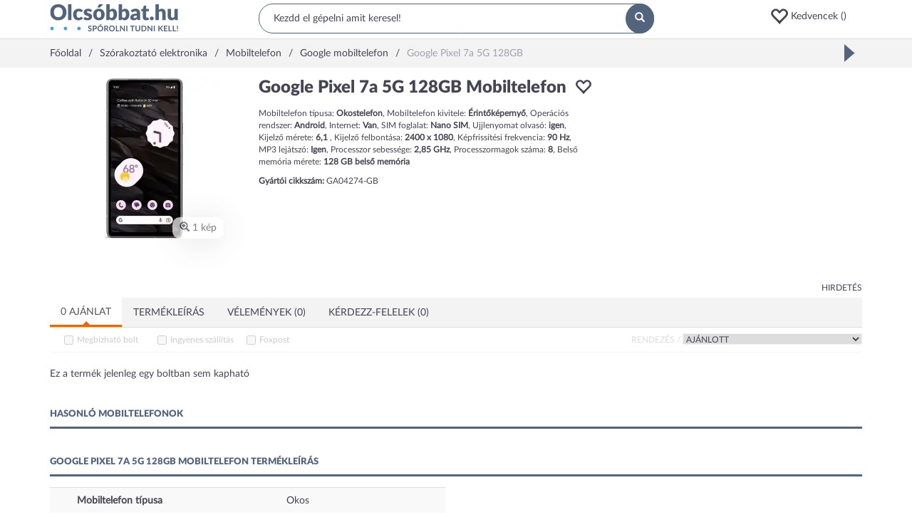

--- FILE ---
content_type: text/html; charset=utf-8
request_url: https://www.olcsobbat.hu/termek/google_pixel_7a_5g_128gb-645f457aef5e85004d423533/
body_size: 55170
content:
<!DOCTYPE HTML>
<html lang="hu" itemscope itemtype="http://schema.org/WebPage">
<head>
    <meta charset="utf-8">
    <meta name="viewport" content="width=device-width, initial-scale=1">
    <meta http-equiv="X-UA-Compatible" content="IE=edge">
    <title>Google Pixel 7a 5G 128GB - Mobiltelefon: árak, összehasonlítás - Olcsóbbat.hu</title>
<meta property="og:title" content="Google Pixel 7a 5G 128GB - Mobiltelefon: árak, összehasonlítás - Olcsóbbat.hu" />
<meta property="og:image" content="https://s1.olcsobbat.hu/images/google_pixel_7a_5g_128gb-645f4322b5be6066143d2fb0-400x400-resize-transparent.png" />
<meta property="og:site_name" content="Olcsóbbat.hu" />
<meta property="og:description" content="Google Pixel 7a 5G 128GB jellemzői, vásárlási tanácsok és árgrafikon. Hasonló termékek kedvező áron." />
<meta property="og:type" content="website" />
<meta name="description" content="Google Pixel 7a 5G 128GB jellemzői, vásárlási tanácsok és árgrafikon. Hasonló termékek kedvező áron." />

    <link rel="preconnect" href="https://ad.adverticum.net">
    <link rel="preconnect" href="https://www.google-analytics.com">
    <link rel="preconnect" href="https://www.googleadservices.com">
    <link rel="preconnect" href="https://pagead2.googlesyndication.com">
    <link rel="preconnect" href="//static.criteo.net">
    <link rel="preload" href="/assets/6c67789c/css/../fonts/Lato-Regular.woff2" as=font crossorigin>
    <link rel="preload" href="/assets/6c67789c/css/../fonts/Lato-Black.woff2" as=font crossorigin>
    <link rel="preload" href="/assets/6c67789c/css/../fonts/glyphicons-halflings-regular.woff2" as=font crossorigin>

    <link rel="manifest" href="/manifest.json">
    <link rel="icon" type="image/png" sizes="180x180"
          href="https://s3.olcsobbat.hu/img/logo.png">
    <link rel="icon" type="image/gif" href="/favicon_2.gif">
    <link rel="apple-touch-icon" type="image/png" sizes="180x180"
          href="https://s3.olcsobbat.hu/img/logo.png">
    <meta itemprop="image" content="https://s3.olcsobbat.hu/img/logo.png"/>

    <meta name="theme-color" content="#53657d">
    
        <script async src="https://www.googletagmanager.com/gtag/js?id=G-THLQ0PN3K8"></script>
    <script type="text/javascript">
        window.criteo_q = window.criteo_q || [];
        var deviceType = /iPad/.test(navigator.userAgent) ? "t" : /Mobile|iP(hone|od)|Android|BlackBerry|IEMobile|Silk/.test(navigator.userAgent) ? "m" : "d";
        
        window.dataLayer = window.dataLayer || [];
        function gtag(){dataLayer.push(arguments);}
        gtag('js', new Date());

        gtag('config', "G-THLQ0PN3K8");
    </script>
    <script type="application/ld+json">
    [
        {
            "@context": "http://schema.org",
            "@type": "Organization",
            "name": "Olcsobbat.hu",
            "url": "https://www.olcsobbat.hu",
            "sameAs": [
                "https://www.facebook.com/olcsobbat"
            ]
        },
        {
            "@context": "http://schema.org",
            "@type": "WebSite",
            "url": "https://www.olcsobbat.hu",
            "potentialAction": {
                "@type": "SearchAction",
                "target": "https://www.olcsobbat.hu/kereses/?search={search_term_string}",
                "query-input": "required name=search_term_string"
            }
        }
    ]
    </script>
<link rel="canonical" href="https://www.olcsobbat.hu/termek/google_pixel_7a_5g_128gb-645f457aef5e85004d423533/" />
<style type="text/css">
/*<![CDATA[*/
button:focus{outline:none}.favIcon.glyphicon-heart{color:#ff0000}.favoriteHeaderContainer a .glyphicon{font-size:26px;vertical-align:middle}.mobile .favoriteHeaderContainer{display:inline-block}.mobile .favoriteHeaderContainer a i{font-size:17px;top:-1px;margin-left:10px}.favItemMainProperties{width:18%}.compareTable .productListRow td.mainTitle{width:15%}.compareTable .productListRow td.favItemMainProperties{width:17%}.compareTable .productListRow td.favItemMainProperties.isEmpty{border:1px dashed #dddddd;border-right:0}.compareTable .productListRow td.favItemMainProperties.isEmpty:after{content:"Kedvencem helye";color:#dfdfdf}.compareTable .productListRow td.favItemMainProperties.isEmpty.isEmpty4{border-right:1px dashed #dddddd}.favPopup{display:none;position:absolute;width:172px;padding:15px;background:#49a0d5;color:#fff;z-index:1000;border-radius:5px}.favPopup p{font-size:10px;margin:0;padding:0;max-width:127px}.favPopup h2{color:#fff;margin:0 0 5px 0;font-size:16px;text-transform:uppercase}.favPopup h2:after{content:':'}.favPopup .glyphicon{color:#ec1644;font-size:30px;top:-5px}.favPopup .arrow-up{width:0;height:0;border-left:10px solid transparent;border-right:10px solid transparent;border-bottom:10px solid #49a0d5;position:absolute;top:-10px;left:127px}.favListContainer h2{padding-bottom:5px;color:#54657e;font-size:13px;border-bottom:2px solid #54657e;text-transform:uppercase;font-weight:bold}.favListContainerItems.row{margin-left:0;margin-right:0}.favListContainerItems > div:nth-of-type(1) h3{font-size:12px;color:#454553;margin:0;padding:0;flex:1}.favListContainerItems > div:nth-of-type(2){overflow:auto;border-left:0}.compareTable{width:100%;border-collapse:separate}.compareTable .groupTitle{text-transform:uppercase}.compareTable tr:not(.without-border) td,.compareTable:not(.without-border) th{padding:5px;border:1px solid #dddddd;border-right:0}.compareTable tr:not(.without-border) td:last-of-type,.compareTable:not(.without-border) th:last-of-type{border-right:1px solid #dddddd}.compareTable tr:nth-of-type(2n-1) td{background-color:#f9f9f9}.compareTable .detailToggler td,.compareTable .productListRow td{background-color:#fff !important}.compareTable .detailToggler td{padding:15px 0 32px 0}.compareTable .propName{padding-left:32px}.compareTable .btn-primary{background:#526779;color:#fff;border-radius:10px;min-width:105px;border:0;margin-top:17px}.compareTable .mainTitle{vertical-align:top}.compareTable .productImage{position:relative}.compareTable .productImage button{position:absolute;right:6px;top:11px;width:25px;height:25px;background:#f3f3f3;border:0;border-radius:50%;color:#fff}.compareTable .productListRow td h3{font-size:14px;color:#454553;margin:0;padding:0;font-weight:bold;line-height:2em}.compareTable .price{font-size:19px;font-weight:bold;line-height:2.2em}.compareTable .toggleDetail{font-size:13px;text-transform:uppercase;font-weight:bold;color:#454553}.compareTable .offersList .pull-left{width:33.33333333%}.compareTable .offersList .pull-left img{max-width:60px;max-height:34px}.compareTable .offersList .pull-left .price{font-size:12px;font-weight:bold}.compareTable .offersList .pull-left .trusted{font-size:8px;background-color:#98bc65;color:#fff;text-transform:uppercase;width:auto;margin:0 auto;padding:7px 7px 5px 7px;border-radius:5px;font-weight:bold;line-height:1.3em;display:inline-block}.datasheetTabViewWidget .desktopTabs{background:#f3f3f3}.datasheetTabViewWidget .desktopTabs .active:after{content:'';position:absolute;z-index:5;bottom:-1px;left:0;width:100%;height:3px;background:#ed6605}.datasheetTabViewWidget .desktopTabs .active:before{content:'';width:0;height:0;border-style:solid;border-width:0 5px 5px 5px;border-color:transparent transparent #ed6605 transparent;position:absolute;z-index:5;bottom:2px;left:calc(50% - 5px)}.datasheetTabViewWidget .desktopTabs .active a{border:none !important;border-radius:0 !important;background:#FFFFFF}.datasheetTabViewWidget .desktopTabs > li > a{margin-right:0;text-transform:uppercase}.datasheetTabViewWidget .tabViewTab .counter{background:#49a0d5;border-radius:50%;padding:3px 6px;color:#FFFFFF;font-size:11px;margin-top:-3px;vertical-align:middle;display:inline-block}.datasheetTabViewWidget .tabViewTab .moreSign{float:right;display:inline-block;border:1px solid #a1a1af;color:#a1a1af;padding:3px;font-weight:normal;font-size:9px;margin-top:-2px}.datasheetTabViewWidget .tabViewTab.mobileTab a{display:block;padding:15px;margin:-15px}.datasheetTabViewWidget .tabViewTab.mobileTab.open .moreSign{display:none}@media (min-width: 768px){.datasheetTabViewWidget .tabViewTab.mobileTab{display:none}}.datasheetTabViewWidget .tabViewContent{padding:5px 0}.offerFilterWidget{border-bottom:1px solid #f3f3f3;padding-bottom:0;line-height:200%;font-size:12px}.offerFilterWidget .sortBlock{text-transform:uppercase;float:right}.offerFilterWidget .sortBlock label{color:#dddddd}.offerFilterWidget .szallitasiModLabel,.offerFilterWidget .trustedShopsCheckbox{margin-left:20px}.offerFilterWidget .webshopLabel{margin-left:42px}.offerFilterWidget .trustedShopsLabel{width:110px;display:inline-block}.offerFilterWidget input[type=checkbox]{vertical-align:middle;margin-right:5px;margin-top:0}.offerFilterWidget select{border:1px solid #f3f3f3;text-transform:uppercase}.offerFilterWidget label{font-weight:normal;cursor:pointer}.offerFilterWidget input:disabled + label{color:#CCC;text-decoration:none;cursor:default}.offerFilterWidget .distanceOrderBox{margin:20px 0;display:none}.offerFilterWidget .distanceOrderBox .wrapper{padding:10px;background:#F8F8F8;border:1px solid #F0F0F0}.offerFilterWidget .locationInput{width:400px;padding:2px 5px}.offerFilterWidget .googleMap{width:100%;height:440px;display:none}.offerFilterWidget .webshopInfoWindow{width:350px;height:230px;font-size:11px;line-height:20px}.offerFilterWidget .webshopInfoWindow td{padding:0px 5px 0 0}.offerFilterWidget .webshopInfoWindow .distance{float:right;padding:2px 6px;background:#3BAB0F;color:#FFF;font-weight:bold;font-size:13px;border:1px solid #000}.popularDatasheetsWidget .item{text-align:center}.popularDatasheetsWidget .item a:hover{text-decoration:none}.popularDatasheetsWidget .item .title{height:44px;color:#49A0D5}.popularDatasheetsWidget .item .brand{font-size:13px}.popularDatasheetsWidget .item .price{font-size:16px}.popularDatasheetsWidget .owl-item .item img{width:100px;height:100px;margin:0 auto;display:inline-block}.userHistoryOnMobile{display:none}@media (max-width: 767px){.userHistoryOnMobile{display:block}}.owl-item .item .title{display:-webkit-box;line-clamp:2;-webkit-line-clamp:2;-webkit-box-orient:vertical;overflow:hidden}.popupInfoWidget .defaultInfoIcon{color:#ed6605;cursor:pointer}.popupInfoWidget .popupInfoBox{display:none}.linkedCategoriesWidget a:hover{color:#ed6605;text-decoration:none}.linkedCategoriesWidget .showMore{margin-top:7px !important;margin-bottom:11px !important}.linkedCategoryProductPage ul{list-style-type:none;padding:0}.linkedCategoryProductPage li{float:left;width:100%;padding-bottom:3px}@media (min-width: 768px){.linkedCategoryProductPage li{width:50%}}@media (min-width: 992px){.linkedCategoryProductPage li{width:25%}}.linkedCategoryProductPage li a:hover{color:#ed6605;text-decoration:none}.ratingWidget{letter-spacing:0.3em}.ratingWidget span{color:#dddddd}.ratingWidget span.selected{color:#fac634}.headerWidget{border-bottom:1px solid #DDDDDD;min-height:54px}.headerWidget .desktop .row1{padding:5px 0}.headerWidget .desktop .row1 .searchBox{position:relative}.headerWidget .desktop .row1 .searchBox input{background:#FFFFFF;border-radius:20px;width:100%;padding:10px 20px;border:1px solid #53657D;outline:none}.headerWidget .desktop .row1 .searchBox button{position:absolute;width:40px;height:42px;right:0;top:0;border-radius:50%;background:#53657D;padding:11px 13px;border:none;color:#FFFFFF}.headerWidget .desktop .row1 .buttons{margin-top:5px;text-align:right}.headerWidget .favoriteHeaderContainer .d-ib{width:100px;text-align:left}.headerWidget .mobile .hamburger{padding:10px;margin:-10px;display:inline-block;font-size:17px}.headerWidget .mobile span{cursor:pointer}.headerWidget .mobile .wrapper{margin:15px 0;position:relative;height:22px}.headerWidget .mobile .wrapper .standard,.headerWidget .mobile .wrapper .search{position:absolute;top:-200%;transition:0.5s all;width:100%}.headerWidget .mobile .wrapper.standard .standard{top:0}.headerWidget .mobile .wrapper.search .search{top:0}.headerWidget .mobile .standard .icons{text-align:right}.headerWidget .mobile .standard .icons span{margin-left:20px}.headerWidget .mobile .searchBox button{display:none}.headerWidget .mobile .searchBox input{border:none;display:block;outline:none}.headerWidget .mobile .searchInput{flex-grow:1;margin-left:1em}.searchWrapper{min-height:42px}.searchWrapper.active{position:absolute;z-index:99999;background:#fff;padding:3px 10px 10px 10px;border:solid #DDDDDD 1px;overflow:hidden;border-radius:15px;width:calc(100% - 8px);left:4px;top:-4px}.ac_results ul{width:100%;list-style-position:outside;list-style:none;padding:0;margin:0 0 10px 0}.searchWrapper.active ul{margin-top:10px}.autoCompleteResults.ac_results ul{width:50%;list-style:none;margin:0}.suggestSearchResult.autoCompleteResults .title{border-top:0}.ac_results li{margin:0px;padding:0;cursor:default;display:block;font:menu;font-size:12px;line-height:19px;overflow:hidden}.ac_loading{background:white url("/assets/6c67789c/css/widgets/../img/indicator.gif") right center no-repeat}.ac_results li span{color:#a3acb6;font-size:10px}.ac_results li.ac_over span{color:#656565}.ac_results strong{font-weight:bold}.ac_results.suggestSearchResult{display:none !important}.autoCompleteResults.suggestSearchResult.ac_results{display:block !important}.searchWrapper.active .autoCompleteResults.suggestSearchResult.ac_results{padding-top:20px}.autoCompleteResults.suggestSearchResult div.products{color:#454553}.suggestSearchResult .title,.suggestSearchResult .firsttitle{text-transform:uppercase;color:#454553;font-size:14px}.suggestSearchResult .title{display:none}.suggestSearchResult ul:last-of-type{border-left:1px solid #dfdfdf;padding:0 15px}.suggestSearchResult div{padding:2px;font-size:12px;color:#49A0D5;margin:0 2px}.suggestSearchResult .ac_over .item{background:#F3F3F3;cursor:pointer}.suggestSearchResult .item,.suggestSearchResult .item strong{color:#53657D}.suggestSearchResult img{padding:0 10px 0 0}.suggestSearchResult div.products{font-size:12px}.headerInfoBoxWidget{padding:10px;margin:-15px 0 -10px;letter-spacing:0.1em}.headerInfoBoxWidget b{color:#ED6605}.mainMenuWidget.mobile{display:none}.mainMenuWidget.desktop .menu{margin:0;padding:0;font-size:14px;display:-webkit-flex;-webkit-justify-content:space-around;display:flex;justify-content:space-between;-webkit-align-items:center;align-items:center;border-top:1px solid #dddddd;position:relative;z-index:10100}.mainMenuWidget.desktop .menu > li{display:block;float:left;position:static;margin:0 -15px 0 -15px;font-size:12px}@media (min-width: 1200px){.mainMenuWidget.desktop .menu > li{font-size:14px}}.mainMenuWidget.desktop .menu > li > a,.mainMenuWidget.desktop .menu > li > span{padding:15px;display:block;position:relative;text-transform:uppercase}.mainMenuWidget.desktop .menu > li > a:hover,.mainMenuWidget.desktop .menu > li > span:hover{color:#ed6605;text-decoration:none}.mainMenuWidget.desktop .menu > li > a .arrow,.mainMenuWidget.desktop .menu > li > span .arrow{display:none;position:absolute;z-index:1001;bottom:-1px;left:50%;margin-left:-10px;width:0;height:0;border-style:solid;border-width:0 11px 11px 11px;border-color:transparent transparent #dddddd transparent}.mainMenuWidget.desktop .menu > li > a .arrow:after,.mainMenuWidget.desktop .menu > li > span .arrow:after{content:'';position:absolute;left:-10px;top:1px;width:0;height:0;border-style:solid;border-width:0 10px 10px 10px;border-color:transparent transparent #ffffff transparent}.mainMenuWidget.desktop .menu > li.open .arrow{display:block}.mainMenuWidget.desktop .menu > li.open > a,.mainMenuWidget.desktop .menu > li.open > span{color:#ed6605}.mainMenuWidget.desktop .menu .dropdown-menu{margin-top:0px;width:100%;border-color:#dddddd;padding:15px}.mainMenuWidget.desktop .menu .dropdown-menu .title{font-weight:bold;margin-bottom:10px;text-transform:uppercase;font-size:12px}.mainMenuWidget.desktop .menu .dropdown-menu .col-sm-2{width:20%}.mainMenuWidget.desktop .menu .dropdown-menu ul{margin:0;padding:0}.mainMenuWidget.desktop .menu .dropdown-menu li{display:block;list-style:none;padding:5px 0}.mainMenuWidget.desktop .menu .dropdown-menu a:hover{color:#ed6605;text-decoration:none}.mainMenuWidget.desktop .menu .dropdown-menu .moreLink{display:block;margin-top:30px}.mm-menu{background:#FFFFFF;font-size:13px}.mm-menu .mm-listview > li:not(.mm-divider):after{left:0}.mm-menu .mm-listview > li > a,.mm-menu .mm-listview > li > span,.mm-menu .mm-navbar .mm-title{padding:10px 10px;text-transform:uppercase;font-weight:bold}.mm-menu .mm-navbar{background:#f3f3f3;color:#454553;text-align:left;padding:0}.mm-menu .mm-navbar a,.mm-menu .mm-navbar > *{color:#454553}.mm-menu .mm-title{padding-left:40px !important}.mm-menu .mm-listview{font-size:12px}.mm-menu .mm-listview > li .mm-next:after{border-color:#454553}#mobileMainMenuHeader{padding:30px 10px;text-align:left;background:#FFFFFF;font-size:15px}#mobileMainMenuHeader a{color:#454553}.breadcrumbsWidget{background:#F3F3F3}.breadcrumbsWidget .breadcrumbs{padding:10px 0;display:inline-block}.breadcrumbsWidget .outerWrapper{overflow:hidden;white-space:nowrap;position:relative}.breadcrumbsWidget .separator{display:inline-block;margin:0 10px}.breadcrumbsWidget .separator:after{content:'/'}.breadcrumbsWidget span.inactive{color:#A1A1AF}.breadcrumbsWidgetGap{height:30px}.footerWidget{background:#F3F3F3;border-top:1px solid #DDDDDD}.footerWidget .wrapper{border-top:1px solid #DDDDDD;margin:50px -15px 0;overflow:hidden}.footerWidget .block{border-bottom:1px solid #DDDDDD;padding:0 15px}.footerWidget .title{text-transform:uppercase;font-weight:bold;padding:10px 0;font-size:12px;position:relative;cursor:pointer}.footerWidget .title span{position:absolute;right:0;top:30%;font-size:8px}.footerWidget .title.collapsed span:before{content:"\002b"}.footerWidget ul.menu{margin:0;padding:0}.footerWidget ul.menu li{display:block;list-style:none;margin-bottom:15px}.footerWidget .bottom{background:#53657D;text-align:center;color:#FFFFFF;padding:15px 0}.footerWidget .newsletter{margin-bottom:50px}.footerWidget .newsletter input{display:block;width:100%;margin-bottom:15px;border:none;background:#FFFFFF;padding:10px}.footerWidget .newsletter input:focus{outline-color:#ED6605}.footerWidget .newsletter button{width:100%}@media (min-width: 768px){.footerWidget .block{border:none}.footerWidget .title span{display:none}.footerWidget .collapse{display:block}}
/*]]>*/
</style>
<style type="text/css">
/*<![CDATA[*/
.owl-carousel,.owl-carousel .owl-item{-webkit-tap-highlight-color:transparent;position:relative}.owl-carousel{display:none;width:100%;z-index:1}.owl-carousel .owl-stage{position:relative;-ms-touch-action:pan-Y;-moz-backface-visibility:hidden}.owl-carousel .owl-stage:after{content:".";display:block;clear:both;visibility:hidden;line-height:0;height:0}.owl-carousel .owl-stage-outer{position:relative;overflow:hidden;-webkit-transform:translate3d(0,0,0)}.owl-carousel .owl-item,.owl-carousel .owl-wrapper{-webkit-backface-visibility:hidden;-moz-backface-visibility:hidden;-ms-backface-visibility:hidden;-webkit-transform:translate3d(0,0,0);-moz-transform:translate3d(0,0,0);-ms-transform:translate3d(0,0,0)}.owl-carousel .owl-item{min-height:1px;float:left;-webkit-backface-visibility:hidden;-webkit-touch-callout:none}.owl-carousel .owl-item img{display:block;width:100%}.owl-carousel .owl-dots.disabled,.owl-carousel .owl-nav.disabled{display:none}.no-js .owl-carousel,.owl-carousel.owl-loaded{display:block}.owl-carousel .owl-dot,.owl-carousel .owl-nav .owl-next,.owl-carousel .owl-nav .owl-prev{cursor:pointer;cursor:hand;-webkit-user-select:none;-khtml-user-select:none;-moz-user-select:none;-ms-user-select:none;user-select:none}.owl-carousel.owl-loading{opacity:0;display:block}.owl-carousel.owl-hidden{opacity:0}.owl-carousel.owl-refresh .owl-item{visibility:hidden}.owl-carousel.owl-drag .owl-item{-webkit-user-select:none;-moz-user-select:none;-ms-user-select:none;user-select:none}.owl-carousel.owl-grab{cursor:move;cursor:grab}.owl-carousel.owl-rtl{direction:rtl}.owl-carousel.owl-rtl .owl-item{float:right}.owl-carousel .animated{animation-duration:1s;animation-fill-mode:both}.owl-carousel .owl-animated-in{z-index:0}.owl-carousel .owl-animated-out{z-index:1}.owl-carousel .fadeOut{animation-name:fadeOut}@keyframes "fadeOut"{0%{opacity:1;}100%{opacity:0;}}.owl-height{transition:height .5s ease-in-out}.owl-carousel .owl-item .owl-lazy{opacity:0;transition:opacity .4s ease}.owl-carousel .owl-item img.owl-lazy{transform-style:preserve-3d}.owl-carousel .owl-video-wrapper{position:relative;height:100%;background:#000}.owl-carousel .owl-video-play-icon{position:absolute;height:80px;width:80px;left:50%;top:50%;margin-left:-40px;margin-top:-40px;background:url("/assets/7871d79d/owlCarousel/assets/owl.video.play.png") no-repeat;cursor:pointer;z-index:1;-webkit-backface-visibility:hidden;transition:transform .1s ease}.owl-carousel .owl-video-play-icon:hover{-ms-transform:scale(1.3,1.3);transform:scale(1.3,1.3)}.owl-carousel .owl-video-playing .owl-video-play-icon,.owl-carousel .owl-video-playing .owl-video-tn{display:none}.owl-carousel .owl-video-tn{opacity:0;height:100%;background-position:center center;background-repeat:no-repeat;background-size:contain;transition:opacity .4s ease}.owl-carousel .owl-video-frame{position:relative;z-index:1;height:100%;width:100%}
/*]]>*/
</style>
<style type="text/css">
/*<![CDATA[*/
.mm-hidden{display:none !important}.mm-wrapper{overflow-x:hidden;position:relative}.mm-menu{box-sizing:border-box;background:inherit;display:block;padding:0;margin:0;position:absolute;left:0;right:0;top:0;bottom:0;z-index:0}.mm-panels,.mm-panels>.mm-panel{background:inherit;border-color:inherit;box-sizing:border-box;margin:0;position:absolute;left:0;right:0;top:0;bottom:0;z-index:0}.mm-panels{overflow:hidden}.mm-panel{transform:translate(100%,0);transform:translate3d(100%,0,0);transition:transform .4s ease;transform-origin:top left}.mm-panel.mm-opened{transform:translate(0,0);transform:translate3d(0,0,0)}.mm-panel.mm-subopened{transform:translate(-30%,0);transform:translate3d(-30%,0,0)}.mm-panel.mm-highest{z-index:1}.mm-panel.mm-noanimation{transition:none !important}.mm-panel.mm-noanimation.mm-subopened{transform:translate(0,0);transform:translate3d(0,0,0)}.mm-panels>.mm-panel{-webkit-overflow-scrolling:touch;overflow:scroll;overflow-x:hidden;overflow-y:auto;padding:0 20px}.mm-panels>.mm-panel.mm-hasnavbar{padding-top:40px}.mm-panels>.mm-panel:not(.mm-hidden){display:block}.mm-panels>.mm-panel:after,.mm-panels>.mm-panel:before{content:'';display:block;height:20px}.mm-vertical .mm-panel{transform:none !important}.mm-listview .mm-vertical .mm-panel,.mm-vertical .mm-listview .mm-panel{display:none;padding:10px 0 10px 10px}.mm-listview .mm-vertical .mm-panel .mm-listview>li:last-child:after,.mm-vertical .mm-listview .mm-panel .mm-listview>li:last-child:after{border-color:transparent}.mm-vertical li.mm-opened>.mm-panel,li.mm-vertical.mm-opened>.mm-panel{display:block}.mm-listview>li.mm-vertical>.mm-next,.mm-vertical .mm-listview>li>.mm-next{box-sizing:border-box;height:40px;bottom:auto}.mm-listview>li.mm-vertical.mm-opened>.mm-next:after,.mm-vertical .mm-listview>li.mm-opened>.mm-next:after{transform:rotate(225deg);right:19px}.mm-btn{box-sizing:border-box;width:40px;height:40px;position:absolute;top:0;z-index:1}.mm-clear:after,.mm-clear:before,.mm-close:after,.mm-close:before{content:'';border:2px solid transparent;display:block;width:5px;height:5px;margin:auto;position:absolute;top:0;bottom:0;transform:rotate(-45deg)}.mm-clear:before,.mm-close:before{border-right:none;border-bottom:none;right:18px}.mm-clear:after,.mm-close:after{border-left:none;border-top:none;right:25px}.mm-next:after,.mm-prev:before{content:'';border-top:2px solid transparent;border-left:2px solid transparent;display:block;width:8px;height:8px;margin:auto;position:absolute;top:0;bottom:0}.mm-prev:before{transform:rotate(-45deg);left:23px;right:auto}.mm-next:after{transform:rotate(135deg);right:23px;left:auto}.mm-navbar{border-bottom:1px solid;border-color:inherit;text-align:center;line-height:20px;height:40px;padding:0 40px;margin:0;position:absolute;top:0;left:0;right:0}.mm-navbar>*{display:block;padding:10px 0}.mm-navbar a,.mm-navbar a:hover{text-decoration:none}.mm-navbar .mm-title{text-overflow:ellipsis;white-space:nowrap;overflow:hidden}.mm-navbar .mm-btn:first-child{left:0}.mm-navbar .mm-btn:last-child{text-align:right;right:0}.mm-panel .mm-navbar{display:none}.mm-panel.mm-hasnavbar .mm-navbar{display:block}.mm-listview,.mm-listview>li{list-style:none;display:block;padding:0;margin:0}.mm-listview{font:inherit;font-size:14px;line-height:20px}.mm-listview a,.mm-listview a:hover{text-decoration:none}.mm-listview>li{position:relative}.mm-listview>li,.mm-listview>li .mm-next,.mm-listview>li .mm-next:before,.mm-listview>li:after{border-color:inherit}.mm-listview>li>a,.mm-listview>li>span{text-overflow:ellipsis;white-space:nowrap;overflow:hidden;color:inherit;display:block;padding:10px 10px 10px 20px;margin:0}.mm-listview>li:not(.mm-divider):after{content:'';border-bottom-width:1px;border-bottom-style:solid;display:block;position:absolute;left:0;right:0;bottom:0}.mm-listview>li:not(.mm-divider):after{left:20px}.mm-listview .mm-next{background:rgba(3,2,1,0);width:50px;padding:0;position:absolute;right:0;top:0;bottom:0;z-index:2}.mm-listview .mm-next:before{content:'';border-left-width:1px;border-left-style:solid;display:block;position:absolute;top:0;bottom:0;left:0}.mm-listview .mm-next+a,.mm-listview .mm-next+span{margin-right:50px}.mm-listview .mm-next.mm-fullsubopen{width:100%}.mm-listview .mm-next.mm-fullsubopen:before{border-left:none}.mm-listview .mm-next.mm-fullsubopen+a,.mm-listview .mm-next.mm-fullsubopen+span{padding-right:50px;margin-right:0}.mm-panels>.mm-panel>.mm-listview{margin:20px -20px}.mm-panels>.mm-panel>.mm-listview:first-child,.mm-panels>.mm-panel>.mm-navbar+.mm-listview{margin-top:-20px}.mm-menu{background:#f3f3f3;border-color:rgba(0,0,0,.1);color:rgba(0,0,0,.75)}.mm-menu .mm-navbar a,.mm-menu .mm-navbar>*{color:rgba(0,0,0,.3)}.mm-menu .mm-btn:after,.mm-menu .mm-btn:before{border-color:rgba(0,0,0,.3)}.mm-menu .mm-listview{border-color:rgba(0,0,0,.1)}.mm-menu .mm-listview>li .mm-next:after{border-color:rgba(0,0,0,.3)}.mm-menu .mm-listview>li a:not(.mm-next){-webkit-tap-highlight-color:rgba(255,255,255,.5);tap-highlight-color:rgba(255,255,255,.5)}.mm-menu .mm-listview>li.mm-selected>a:not(.mm-next),.mm-menu .mm-listview>li.mm-selected>span{background:rgba(255,255,255,.5)}.mm-menu .mm-listview>li.mm-opened.mm-vertical>.mm-panel,.mm-menu .mm-listview>li.mm-opened.mm-vertical>a.mm-next,.mm-menu.mm-vertical .mm-listview>li.mm-opened>.mm-panel,.mm-menu.mm-vertical .mm-listview>li.mm-opened>a.mm-next{background:rgba(0,0,0,.05)}.mm-menu .mm-divider{background:rgba(0,0,0,.05)}.mm-page{box-sizing:border-box;position:relative}.mm-slideout{transition:transform .4s ease;z-index:1}html.mm-opened{overflow-x:hidden;position:relative}html.mm-blocking{overflow:hidden}html.mm-blocking body{overflow:hidden}html.mm-background .mm-page{background:inherit}#mm-blocker{background:rgba(3,2,1,0);display:none;width:100%;height:100%;position:fixed;top:0;left:0;z-index:2}html.mm-blocking #mm-blocker{display:block}.mm-menu.mm-offcanvas{z-index:0;display:none;position:fixed}.mm-menu.mm-offcanvas.mm-opened{display:block}.mm-menu.mm-offcanvas.mm-no-csstransforms.mm-opened{z-index:10}.mm-menu.mm-offcanvas{width:80%;min-width:140px;max-width:440px}html.mm-opening .mm-menu~.mm-slideout{transform:translate(80%,0);transform:translate3d(80%,0,0)}@media all and (max-width:175px){html.mm-opening .mm-menu~.mm-slideout{transform:translate(140px,0);transform:translate3d(140px,0,0)}}@media all and (min-width:550px){html.mm-opening .mm-menu~.mm-slideout{transform:translate(440px,0);transform:translate3d(440px,0,0)}}@charset "UTF-8";.mm-sronly{border:0 !important;clip:rect(1px,1px,1px,1px) !important;clip-path:inset(50%) !important;white-space:nowrap !important;width:1px !important;height:1px !important;padding:0 !important;overflow:hidden !important;position:absolute !important}
/*]]>*/
</style>
<style type="text/css">
/*<![CDATA[*/
.mm-navbars-bottom,.mm-navbars-top{background:inherit;border-color:inherit;border-width:0;overflow:hidden;position:absolute;left:0;right:0;z-index:3}.mm-navbars-bottom>.mm-navbar,.mm-navbars-top>.mm-navbar{border:none;padding:0;position:relative;transform:translate(0,0);transform:translate3d(0,0,0)}.mm-navbars-top{border-bottom-style:solid;border-bottom-width:1px;top:0}.mm-navbars-bottom{border-top-style:solid;border-top-width:1px;bottom:0}.mm-navbar.mm-hasbtns{padding:0 40px}.mm-navbar[class*=mm-navbar-content-]>*{box-sizing:border-box;display:block;float:left}.mm-navbar .mm-breadcrumbs{text-overflow:ellipsis;white-space:nowrap;overflow:hidden;-webkit-overflow-scrolling:touch;overflow-x:auto;text-align:left;padding:0 0 0 17px}.mm-navbar .mm-breadcrumbs>*{display:inline-block;padding:10px 3px}.mm-navbar .mm-breadcrumbs>a{text-decoration:underline}.mm-navbar.mm-hasbtns .mm-breadcrumbs{margin-left:-40px}.mm-navbar.mm-hasbtns .mm-btn:not(.mm-hidden)+.mm-breadcrumbs{margin-left:0;padding-left:0}.mm-hasnavbar-top-1 .mm-panels{top:40px}.mm-hasnavbar-top-2 .mm-panels{top:80px}.mm-hasnavbar-top-3 .mm-panels{top:120px}.mm-hasnavbar-top-4 .mm-panels{top:160px}.mm-hasnavbar-bottom-1 .mm-panels{bottom:40px}.mm-hasnavbar-bottom-2 .mm-panels{bottom:80px}.mm-hasnavbar-bottom-3 .mm-panels{bottom:120px}.mm-hasnavbar-bottom-4 .mm-panels{bottom:160px}.mm-navbar-size-2{height:80px}.mm-navbar-size-3{height:120px}.mm-navbar-size-4{height:160px}.mm-navbar-content-2>*{width:50%}.mm-navbar-content-3>*{width:33.33%}.mm-navbar-content-4>*{width:25%}.mm-navbar-content-5>*{width:20%}.mm-navbar-content-6>*{width:16.67%}
/*]]>*/
</style>
<style type="text/css">
/*<![CDATA[*/
.mm-menu.mm-opened[class*=mm-pagedim]~#mm-blocker{opacity:0}html.mm-opening .mm-menu.mm-opened[class*=mm-pagedim]~#mm-blocker{opacity:.3;transition:opacity .4s ease .4s}.mm-menu.mm-opened.mm-pagedim~#mm-blocker{background:inherit}.mm-menu.mm-opened.mm-pagedim-white~#mm-blocker{background:#fff}.mm-menu.mm-opened.mm-pagedim-black~#mm-blocker{background:#000}
/*]]>*/
</style>
<style type="text/css">
/*<![CDATA[*/
.datasheetPage .shortDetails .infotd{width:30px}.datasheetPage .arfigyeles{margin:5px 0}.datasheetPage .arfigyeles a{color:#49a0d5}.datasheetPage .offerFilterWidget{display:none}@media (min-width: 992px){.datasheetPage .offerFilterWidget{display:block}}.datasheetPage .articleIdDesktop{font-size:12px;margin-top:10px;margin-bottom:10px}.datasheetPage .articleIdMobile{font-size:14px;margin-top:10px;margin-bottom:10px}.datasheetPage .articleIdDesktop span,.datasheetPage .articleIdMobile span{font-weight:bold}.datasheetPage .articleIdMobile{display:none}@media (max-width: 768px){.datasheetPage .articleIdDesktop{display:none}.datasheetPage .articleIdMobile{display:block !important}}.datasheetPage .summary{margin-bottom:5px}@media (min-width: 992px){.datasheetPage .summary{min-height:280px}}.datasheetPage .summary .mainBlock{position:relative}.datasheetPage .summary .mainBlock .favIcon{position:absolute;top:0;left:97%;z-index:10000;font-size:24px}@media (max-width: 992px){.datasheetPage .summary .mainBlock .favIcon{right:0;left:auto}}.datasheetPage .summary h1{font-size:17px;margin:0 0 15px 0}@media (min-width: 992px){.datasheetPage .summary h1{font-size:24px}}.datasheetPage .summary .col-xs-4{padding-right:0}.datasheetPage .summary .imageGalleryBlock{position:relative;text-align:center;min-width:100px;min-height:100px;aspect-ratio:1}.datasheetPage .summary .imageGalleryBlock .mainImage{display:inline-block;position:relative;z-index:5;cursor:pointer;min-width:100px;min-height:100px;aspect-ratio:1}.datasheetPage .summary .imageGalleryBlock .mainImage img{display:inline-block;min-width:100px;min-height:100px;max-width:225px;max-height:225px;aspect-ratio:1}@media (min-width: 992px){.datasheetPage .summary .imageGalleryBlock .mainImage img{width:225px;height:225px}}.datasheetPage .summary .imageGalleryBlock .counter{position:absolute;bottom:-20px;right:0;background:#FFFFFF;opacity:0.7;padding:5px 10px;border-radius:10px;-webkit-box-shadow:3px 4px 49px -11px rgba(0, 0, 0, 0.79);-moz-box-shadow:3px 4px 49px -11px rgba(0, 0, 0, 0.79);box-shadow:3px 4px 49px -11px rgba(0, 0, 0, 0.79);zoom:0.8}@media (min-width: 768px){.datasheetPage .summary .imageGalleryBlock .counter{zoom:1;bottom:0}}.datasheetPage .summary .imageGalleryBlock .tagPosition{position:absolute;top:0;left:0}.datasheetPage .summary .imageGalleryBlock .tag{height:24px;padding:5px 10px;background:#f2a77e;color:#FFFFFF;border-radius:5px 0 0 5px;text-transform:uppercase;font-size:11px;margin-bottom:5px;position:relative;text-align:center;z-index:10;zoom:0.8}@media (min-width: 992px){.datasheetPage .summary .imageGalleryBlock .tag{zoom:1}}.datasheetPage .summary .imageGalleryBlock .tag:after{content:"";position:absolute;top:0;right:-12px;width:0;height:0;border-style:solid;border-width:12px 0 12px 12px;border-color:transparent transparent transparent #f2a77e;-webkit-transform:rotate(360deg)}.datasheetPage .summary .imageGalleryBlock .tag.newTag{background:#49a0d5}.datasheetPage .summary .imageGalleryBlock .tag.newTag:after{border-color:transparent transparent transparent #49a0d5}.datasheetPage .summary .imageGalleryBlock .tag a{color:#FFFFFF}.datasheetPage .summary .imageGalleryBlock .priceDrop span{position:absolute;bottom:-25px;left:calc(50% - 25px);display:block;border:1px solid #f3f3f3;border-radius:100%;text-align:center;width:50px;height:50px;padding-top:15px;margin:0 auto;color:#ed6605;background:#FFFFFF;-webkit-box-shadow:3px 4px 49px -11px rgba(0, 0, 0, 0.79);-moz-box-shadow:3px 4px 49px -11px rgba(0, 0, 0, 0.79);box-shadow:3px 4px 49px -11px rgba(0, 0, 0, 0.79)}.datasheetPage .summary .rating .ratingWidget{font-size:18px}.datasheetPage .summary .rating .writeComment{margin-left:10px}.datasheetPage .summary .rating .writeComment:hover{color:#ed6605}.datasheetPage .summary .priceField{margin-bottom:10px}.datasheetPage .summary .priceField .price{font-size:32px;font-family:'LatoWebBlack';margin:5px 0;color:#464533;display:inline-block}.datasheetPage .summary .priceField .priceMonitor{font-size:12px;padding-left:50px;background:url("/assets/6c67789c/css/pages/datasheet/../../../img/eye20.png") no-repeat 23px -3px;display:inline-block;height:26px;vertical-align:middle}@media (max-width: 991px){.datasheetPage .summary .priceField .priceMonitor{display:block;margin-top:12px;padding-left:29px;background:url("/assets/6c67789c/css/pages/datasheet/../../../img/eye20.png") no-repeat 2px -3px}}.datasheetPage .summary .description{display:none;font-size:12px}.datasheetPage .summary .description ul{margin:0;padding:0}.datasheetPage .summary .description li{list-style:none;display:inline}.datasheetPage .summary .description li span{font-weight:bold}@media (min-width: 992px){.datasheetPage .summary .description{display:block}}.datasheetPage .summary .variants{margin-top:10px;font-size:12px}.datasheetPage .summary .variants td{padding:1px 0}@media (max-width: 991px){.datasheetPage .summary .variants td{display:block}}.datasheetPage .summary .variants .label{padding:3px 15px 3px 5px;margin-right:20px;vertical-align:middle}.datasheetPage .summary .variants .variantList{display:inline}.datasheetPage .summary .variants .variantList .item{display:inline-block;border:1px solid #AAA;padding:3px 6px;margin-bottom:5px;margin-right:5px;color:#000}.datasheetPage .summary .variants .variantList .item.normal:hover{background:#ededed;background:-moz-linear-gradient(top, #ededed 0%, #efefef 45%, #fefefe 100%);background:-webkit-gradient(linear, left top, left bottom, color-stop(0%, #ededed), color-stop(45%, #efefef), color-stop(100%, #fefefe));background:-webkit-linear-gradient(top, #ededed 0%, #efefef 45%, #fefefe 100%);background:-o-linear-gradient(top, #ededed 0%, #efefef 45%, #fefefe 100%);background:-ms-linear-gradient(top, #ededed 0%, #efefef 45%, #fefefe 100%);background:linear-gradient(to bottom, #ededed 0%, #efefef 45%, #fefefe 100%);filter:progid:DXImageTransform.Microsoft.gradient(startColorstr='#ededed', endColorstr='#fefefe', GradientType=0)}.datasheetPage .summary .variants .variantList .item.selected{box-shadow:1px 1px 3px rgba(0, 0, 0, 0.3);border:1px solid #c4c4c4;border-radius:15px;padding-left:33px;padding-right:15px;height:28px;vertical-align:middle;padding-top:4px;padding-bottom:4px;background:url("/assets/6c67789c/css/pages/datasheet/../../../img/tick16.png") no-repeat 6px 5px}.datasheetPage .summary .variants .variantList .item.normal{box-shadow:1px 1px 1.5px rgba(0, 0, 0, 0.3);border:1px solid #e5e5e5;border-radius:15px;padding-left:15px;padding-right:15px;height:28px;vertical-align:middle;padding-top:4px;padding-bottom:4px;background:#e5e5e5}.datasheetPage .summary .variants .variantList .item.normal:hover{background:#CACACA}.datasheetPage .summary .variants .variantList .item.empty{color:#CCC;border:1px solid #DDD}@media (max-width: 767px){.datasheetPage > .summary > div:first-of-type:before{content:attr(data-title);padding:0 15px;font-family:'LatoWebBlack', Arial, sans-serif;font-size:17px;margin-bottom:15px}}@media (max-width: 767px){.datasheetPage > .summary > div:first-of-type h1{display:none}}.datasheetPage .offerList > ul{margin:0;padding:0}.datasheetPage .offerList .item{padding:5px 0;border-bottom:1px solid #dddddd;list-style:none;display:block}.datasheetPage .offerList .shopColumn{float:left;width:70px;text-align:center}.datasheetPage .offerList .shopColumn .shoptick .popupInfoWidget{margin-left:-15px}.datasheetPage .offerList .shopColumn .trustedshop img{width:68px}.datasheetPage .offerList .shopColumn .shoplogo img{width:70px;height:18px}.datasheetPage .offerList .shopColumn .voterContainer{margin:5px 0 0;font-size:10px}.datasheetPage .offerList .shopColumn .shop-rating{font-size:11px;margin-bottom:5px}@media (min-width: 768px){.datasheetPage .offerList .shopColumn{width:170px}.datasheetPage .offerList .shopColumn .shoplogo img{width:110px;height:28px}.datasheetPage .offerList .shopColumn .shoptick{float:right}.datasheetPage .offerList .shopColumn .shoptick .popupInfoWidget{margin-left:-67px}.datasheetPage .offerList .shopColumn .infoContainer{margin-left:133.333px;margin-top:-28px;width:100px}}.datasheetPage .offerList .detailColumn{margin-left:85px}@media (min-width: 768px){.datasheetPage .offerList .detailColumn{margin-left:230px}.datasheetPage .offerList .detailColumn .detailColumnTable{display:table;width:100%}.datasheetPage .offerList .detailColumn .description,.datasheetPage .offerList .detailColumn .availability,.datasheetPage .offerList .detailColumn .buttonColumn,.datasheetPage .offerList .detailColumn .priceColumn{display:table-cell}}.datasheetPage .offerList .detailColumn h3{margin:0;padding:0}.datasheetPage .offerList .detailColumn .offerName{font-size:16px;color:#49a0d5;display:block}.datasheetPage .offerList .detailColumn .offerInfo{font-size:13px;color:#a1a1af}.datasheetPage .offerList .detailColumn .distance{background:#8fbd5a;color:#FFFFFF;padding:0 5px}.datasheetPage .offerList .detailColumn .oi-more-offers{color:#a1a1af;font-size:90%;margin-top:5px;display:inline-block}.datasheetPage .offerList .detailColumn .oi-more-offers .glyphicon{font-size:80%}.datasheetPage .offerList .detailColumn .oi-more-offers .offers-hidden{display:none}.datasheetPage .offerList .detailColumn .oi-more-offers.offers-hide .offers-shown{display:none}.datasheetPage .offerList .detailColumn .oi-more-offers.offers-hide .offers-hidden{display:block}.datasheetPage .offerList .detailColumn .oi-more-offers .offers-hidden{display:none}.datasheetPage .offerList .detailColumn .availability{font-size:13px}@media (min-width: 768px){.datasheetPage .offerList .detailColumn .availability{width:200px}}@media (max-width: 767px){.datasheetPage .offerList .detailColumn .availability div a span:not(.inStock):not(.freeShipping){display:none}}.datasheetPage .offerList .detailColumn .inStock{color:#8fbd5a}.datasheetPage .offerList .detailColumn .freeShipping{color:#ed6605}.datasheetPage .offerList .detailColumn .buttonColumn,.datasheetPage .offerList .detailColumn .priceColumn{text-align:right;vertical-align:middle}.datasheetPage .offerList .detailColumn .priceColumn{font-size:18px;font-family:'LatoWebBlack';text-align:right}.datasheetPage .offerList .detailColumn .priceColumn a{color:#53657d}@media (min-width: 768px){.datasheetPage .offerList .detailColumn .priceColumn{display:table-cell;font-size:24px;width:150px}}.datasheetPage .offerList .detailColumn .buttonColumn{display:none}.datasheetPage .offerList .detailColumn .buttonColumn > span{text-align:center;display:inline-block}@media (min-width: 768px){.datasheetPage .offerList .detailColumn .buttonColumn{display:table-cell;width:150px}}.datasheetPage .offerList .detailColumn .shopName2{font-size:11px;color:#a1a1af;max-width:110px;display:inline-block}.datasheetPage .offerList .childOffer{display:none}.datasheetPage #more-offers .section-title,.datasheetPage #premium-offers .section-title{padding:10px 0;margin-top:0;margin-bottom:0}.datasheetPage #more-offers .section-title{margin-top:4px}.datasheetPage .properties .section-title{display:none}@media (min-width: 768px){.datasheetPage .properties .section-title{display:block}}.datasheetPage .properties .groupHeader th{text-transform:uppercase;font-weight:normal}.datasheetPage .reviews .review-img{display:inline-block;width:14px;height:14px}.datasheetPage .reviews .ratingBlock{margin-bottom:30px}.datasheetPage .reviews .reviewForm{margin-bottom:30px}.datasheetPage .reviews .reviewForm label{font-weight:normal}.datasheetPage .reviews .reviewForm textarea{height:10em}.datasheetPage .reviews .reviewForm .help-block{color:#ed6605}.datasheetPage .reviews .ratingHeader .reviewCount{margin:10px 0}.datasheetPage .reviews .ratingHeader td{padding:1px 10px 1px 0}.datasheetPage .reviews .reviewBlock{margin:30px 0}.datasheetPage .reviews .reviewBlock .review-source{position:absolute;top:0;right:15px;text-align:right}.datasheetPage .reviews .reviewBlock .review-source img{width:14px;height:14px}.datasheetPage .reviews .review{border:1px solid #dddddd;border-radius:15px;padding:15px;margin-bottom:15px}.datasheetPage .reviews .review:nth-child(even){background:#f3f3f3}.datasheetPage .reviews .review .creatorRating{margin-bottom:5px}.datasheetPage .reviews .review .replyLink{margin:10px 0}.datasheetPage .reviews .review .reply .name{font-style:italic}.datasheetPage .reviews .review .reply li{list-style:none}.datasheetPage .questions .step{background:#f3f3f3;margin-bottom:15px;border:1px solid #a1a1af;border-radius:10px;padding:15px}.datasheetPage .questions .stepLabel{display:inline-block;background:#8fbd5a;color:#FFFFFF;padding:3px 7px;border-radius:5px;margin-bottom:15px}.datasheetPage .questions textarea{height:13em}.datasheetPage .questions .questionList{margin:30px 0}.datasheetPage .questions .question{border:1px solid #dddddd;border-radius:15px;padding:15px;margin-bottom:15px}.datasheetPage .questions .question:nth-child(even){background:#f3f3f3}.datasheetPage .questions .questionInfo a{font-size:80%}.datasheetPage .questions .questionLink input{display:block;width:100%}.datasheetPage .questions .questionDetail{margin:30px 0}.datasheetPage .questions .answer{margin:0 0 30px 30px;border-left:3px solid #8fbd5a;padding-left:15px}.datasheetPage .questions .answer .answerTitleBar{margin:15px 0}.datasheetPage .questions .answer .logo img{margin-right:15px}.datasheetPage .questions .answer .name a{font-size:90%}.datasheetPage .questions .answer .name a span{font-weight:bold;white-space:nowrap;margin-left:10px}.imageGalleryModal .modal-dialog{width:100%}@media (min-width: 768px){.imageGalleryModal .modal-dialog{width:732px}}.imageGalleryModal .modal-body{padding:0}.imageGalleryModal .galleryBox{padding:15px}.imageGalleryModal .promoOffers{border-top:1px solid #f3f3f3}.imageGalleryModal .promoOffer{display:block;float:left;width:33%;text-align:center;border-right:1px solid #f3f3f3;padding:15px 0 10px 0}.imageGalleryModal .promoOffer:last-child{border:none}.imageGalleryModal .promoOffer img{margin-bottom:10px;width:80%;max-width:110px}.imageGalleryModal .promoOffer span{display:block;font-family:'LatoWebBlack'}@media (min-width: 768px){.imageGalleryModal .promoOffer span{font-size:18px}}.datasheetNavigation{display:none;position:relative}@media (min-width: 992px){.datasheetNavigation{display:block}.datasheetNavigation a{display:block;position:absolute;width:25px;height:25px}.datasheetNavigation #previousDatasheet{top:-48px;right:36px}.datasheetNavigation #nextDatasheet{top:-48px;right:0px}.datasheetNavigation #previousDatasheet{content:'';display:block;width:0;height:0;border-style:solid;border-width:12.5px 15px 12.5px 0;border-color:transparent #53657d transparent transparent}.datasheetNavigation #nextDatasheet:after{content:'';width:0;height:0;border-style:solid;border-width:12.5px 0 12.5px 15px;border-color:transparent transparent transparent #53657d;display:block}}@media (min-width: 992px){.breadcrumbsWidget .outerWrapper{margin-right:70px}}.datasheetTooltip{width:150px;height:200px;display:none;text-align:center}.datasheetTooltip_info{font-size:12px}.datasheetTooltip_image{margin:10px}.datasheetTooltip_name{height:30px;overflow:hidden}.datasheetTooltip_price{font-weight:bold;font-size:18px;margin-top:10px}.datasheetTooltip_price .datasheetTooltip_from{font-size:12px}
/*]]>*/
</style>
<style type="text/css">
/*<![CDATA[*/
.qtip{position:absolute;left:-28000px;top:-28000px;display:none;max-width:280px;min-width:50px;font-size:10.5px;line-height:12px;direction:ltr;box-shadow:none;padding:0}.qtip-content{position:relative;padding:5px 9px;overflow:hidden;text-align:left;word-wrap:break-word}.qtip-titlebar{position:relative;padding:5px 35px 5px 10px;overflow:hidden;border-width:0 0 1px;font-weight:700}.qtip-titlebar+.qtip-content{border-top-width:0 !important}.qtip-close{position:absolute;right:-9px;top:-9px;cursor:pointer;outline:medium none;border-width:1px;border-style:solid;border-color:transparent}.qtip-titlebar .qtip-close{right:4px;top:50%;margin-top:-9px}* html .qtip-titlebar .qtip-close{top:16px}.qtip-titlebar .ui-icon,.qtip-icon .ui-icon{display:block;text-indent:-1000em;direction:ltr}.qtip-icon,.qtip-icon .ui-icon{-moz-border-radius:3px;-webkit-border-radius:3px;border-radius:3px;text-decoration:none}.qtip-icon .ui-icon{width:18px;height:14px;line-height:14px;text-align:center;text-indent:0;font:400 bold 10px/13px Tahoma,sans-serif;color:inherit;background:transparent none no-repeat -100em -100em}.qtip-default{border-width:1px;border-style:solid;border-color:#F1D031;background-color:#FFFFA3;color:#555}.qtip-default .qtip-titlebar{background-color:#FFEF93}.qtip-default .qtip-icon{border-color:#CCC;background:#F1F1F1;color:#777}.qtip-default .qtip-titlebar .qtip-close{border-color:#AAA;color:#111}.qtip-light{background-color:#fff;border-color:#E2E2E2;color:#454545}.qtip-light .qtip-titlebar{background-color:#f1f1f1}.qtip-dark{background-color:#505050;border-color:#303030;color:#f3f3f3}.qtip-dark .qtip-titlebar{background-color:#404040}.qtip-dark .qtip-icon{border-color:#444}.qtip-dark .qtip-titlebar .ui-state-hover{border-color:#303030}.qtip-cream{background-color:#FBF7AA;border-color:#F9E98E;color:#A27D35}.qtip-cream .qtip-titlebar{background-color:#F0DE7D}.qtip-cream .qtip-close .qtip-icon{background-position:-82px 0}.qtip-red{background-color:#F78B83;border-color:#D95252;color:#912323}.qtip-red .qtip-titlebar{background-color:#F06D65}.qtip-red .qtip-close .qtip-icon{background-position:-102px 0}.qtip-red .qtip-icon{border-color:#D95252}.qtip-red .qtip-titlebar .ui-state-hover{border-color:#D95252}.qtip-green{background-color:#CAED9E;border-color:#90D93F;color:#3F6219}.qtip-green .qtip-titlebar{background-color:#B0DE78}.qtip-green .qtip-close .qtip-icon{background-position:-42px 0}.qtip-blue{background-color:#E5F6FE;border-color:#ADD9ED;color:#5E99BD}.qtip-blue .qtip-titlebar{background-color:#D0E9F5}.qtip-blue .qtip-close .qtip-icon{background-position:-2px 0}.qtip-shadow{-webkit-box-shadow:1px 1px 3px 1px rgba(0,0,0,.15);-moz-box-shadow:1px 1px 3px 1px rgba(0,0,0,.15);box-shadow:1px 1px 3px 1px rgba(0,0,0,.15)}.qtip-rounded,.qtip-tipsy,.qtip-bootstrap{-moz-border-radius:5px;-webkit-border-radius:5px;border-radius:5px}.qtip-rounded .qtip-titlebar{-moz-border-radius:4px 4px 0 0;-webkit-border-radius:4px 4px 0 0;border-radius:4px 4px 0 0}.qtip-youtube{-moz-border-radius:2px;-webkit-border-radius:2px;border-radius:2px;-webkit-box-shadow:0 0 3px #333;-moz-box-shadow:0 0 3px #333;box-shadow:0 0 3px #333;color:#fff;border-width:0;background:#4A4A4A;background-image:-webkit-gradient(linear,left top,left bottom,color-stop(0,#4A4A4A),color-stop(100%,#000));background-image:-webkit-linear-gradient(top,#4A4A4A 0,#000 100%);background-image:-moz-linear-gradient(top,#4A4A4A 0,#000 100%);background-image:-ms-linear-gradient(top,#4A4A4A 0,#000 100%);background-image:-o-linear-gradient(top,#4A4A4A 0,#000 100%)}.qtip-youtube .qtip-titlebar{background-color:#4A4A4A;background-color:rgba(0,0,0,0)}.qtip-youtube .qtip-content{padding:.75em;font:12px arial,sans-serif;filter:progid:DXImageTransform.Microsoft.Gradient(GradientType=0, StartColorStr=#4a4a4a, EndColorStr=#000000);-ms-filter:"progid:DXImageTransform.Microsoft.Gradient(GradientType=0, StartColorStr=#4a4a4a, EndColorStr=#000000);"}.qtip-youtube .qtip-icon{border-color:#222}.qtip-youtube .qtip-titlebar .ui-state-hover{border-color:#303030}.qtip-jtools{background:#232323;background:rgba(0,0,0,.7);background-image:-webkit-gradient(linear,left top,left bottom,from(#717171),to(#232323));background-image:-moz-linear-gradient(top,#717171,#232323);background-image:-webkit-linear-gradient(top,#717171,#232323);background-image:-ms-linear-gradient(top,#717171,#232323);background-image:-o-linear-gradient(top,#717171,#232323);border:2px solid #ddd;border:2px solid rgba(241,241,241,1);-moz-border-radius:2px;-webkit-border-radius:2px;border-radius:2px;-webkit-box-shadow:0 0 12px #333;-moz-box-shadow:0 0 12px #333;box-shadow:0 0 12px #333}.qtip-jtools .qtip-titlebar{background-color:transparent;filter:progid:DXImageTransform.Microsoft.gradient(startColorstr=#717171, endColorstr=#4A4A4A);-ms-filter:"progid:DXImageTransform.Microsoft.gradient(startColorstr=#717171, endColorstr=#4A4A4A)"}.qtip-jtools .qtip-content{filter:progid:DXImageTransform.Microsoft.gradient(startColorstr=#4A4A4A, endColorstr=#232323);-ms-filter:"progid:DXImageTransform.Microsoft.gradient(startColorstr=#4A4A4A, endColorstr=#232323)"}.qtip-jtools .qtip-titlebar,.qtip-jtools .qtip-content{background:transparent;color:#fff;border:0 dashed transparent}.qtip-jtools .qtip-icon{border-color:#555}.qtip-jtools .qtip-titlebar .ui-state-hover{border-color:#333}.qtip-cluetip{-webkit-box-shadow:4px 4px 5px rgba(0,0,0,.4);-moz-box-shadow:4px 4px 5px rgba(0,0,0,.4);box-shadow:4px 4px 5px rgba(0,0,0,.4);background-color:#D9D9C2;color:#111;border:0 dashed transparent}.qtip-cluetip .qtip-titlebar{background-color:#87876A;color:#fff;border:0 dashed transparent}.qtip-cluetip .qtip-icon{border-color:#808064}.qtip-cluetip .qtip-titlebar .ui-state-hover{border-color:#696952;color:#696952}.qtip-tipsy{background:#000;background:rgba(0,0,0,.87);color:#fff;border:0 solid transparent;font-size:11px;font-family:'Lucida Grande',sans-serif;font-weight:700;line-height:16px;text-shadow:0 1px #000}.qtip-tipsy .qtip-titlebar{padding:6px 35px 0 10px;background-color:transparent}.qtip-tipsy .qtip-content{padding:6px 10px}.qtip-tipsy .qtip-icon{border-color:#222;text-shadow:none}.qtip-tipsy .qtip-titlebar .ui-state-hover{border-color:#303030}.qtip-tipped{border:3px solid #959FA9;-moz-border-radius:3px;-webkit-border-radius:3px;border-radius:3px;background-color:#F9F9F9;color:#454545;font-weight:400;font-family:serif}.qtip-tipped .qtip-titlebar{border-bottom-width:0;color:#fff;background:#3A79B8;background-image:-webkit-gradient(linear,left top,left bottom,from(#3A79B8),to(#2E629D));background-image:-webkit-linear-gradient(top,#3A79B8,#2E629D);background-image:-moz-linear-gradient(top,#3A79B8,#2E629D);background-image:-ms-linear-gradient(top,#3A79B8,#2E629D);background-image:-o-linear-gradient(top,#3A79B8,#2E629D);filter:progid:DXImageTransform.Microsoft.gradient(startColorstr=#3A79B8, endColorstr=#2E629D);-ms-filter:"progid:DXImageTransform.Microsoft.gradient(startColorstr=#3A79B8, endColorstr=#2E629D)"}.qtip-tipped .qtip-icon{border:2px solid #285589;background:#285589}.qtip-tipped .qtip-icon .ui-icon{background-color:#FBFBFB;color:#555}.qtip-bootstrap{font-size:14px;line-height:20px;color:#333;padding:1px;background-color:#fff;border:1px solid #ccc;border:1px solid rgba(0,0,0,.2);-webkit-border-radius:6px;-moz-border-radius:6px;border-radius:6px;-webkit-box-shadow:0 5px 10px rgba(0,0,0,.2);-moz-box-shadow:0 5px 10px rgba(0,0,0,.2);box-shadow:0 5px 10px rgba(0,0,0,.2);-webkit-background-clip:padding-box;-moz-background-clip:padding;background-clip:padding-box}.qtip-bootstrap .qtip-titlebar{padding:8px 14px;margin:0;font-size:14px;font-weight:400;line-height:18px;background-color:#f7f7f7;border-bottom:1px solid #ebebeb;-webkit-border-radius:5px 5px 0 0;-moz-border-radius:5px 5px 0 0;border-radius:5px 5px 0 0}.qtip-bootstrap .qtip-titlebar .qtip-close{right:11px;top:45%;border-style:none}.qtip-bootstrap .qtip-content{padding:9px 14px}.qtip-bootstrap .qtip-icon{background:transparent}.qtip-bootstrap .qtip-icon .ui-icon{width:auto;height:auto;float:right;font-size:20px;font-weight:700;line-height:18px;color:#000;text-shadow:0 1px 0 #fff;opacity:.2;filter:alpha(opacity=20)}.qtip-bootstrap .qtip-icon .ui-icon:hover{color:#000;text-decoration:none;cursor:pointer;opacity:.4;filter:alpha(opacity=40)}.qtip:not(.ie9haxors) div.qtip-content,.qtip:not(.ie9haxors) div.qtip-titlebar{filter:none;-ms-filter:none}.qtip .qtip-tip{margin:0 auto;overflow:hidden;z-index:10}x:-o-prefocus,.qtip .qtip-tip{visibility:hidden}.qtip .qtip-tip,.qtip .qtip-tip .qtip-vml,.qtip .qtip-tip canvas{position:absolute;color:#123456;background:transparent;border:0 dashed transparent}.qtip .qtip-tip canvas{top:0;left:0}.qtip .qtip-tip .qtip-vml{behavior:url("/assets/6c67789c/js/qTip/#default#VML");display:inline-block;visibility:visible}#qtip-overlay{position:fixed;left:0;top:0;width:100%;height:100%}#qtip-overlay.blurs{cursor:pointer}#qtip-overlay div{position:absolute;left:0;top:0;width:100%;height:100%;background-color:#000;opacity:.7;filter:alpha(opacity=70);-ms-filter:"alpha(Opacity=70)"}.qtipmodal-ie6fix{position:absolute !important}
/*]]>*/
</style>
<style type="text/css">
/*<![CDATA[*/
html{font-family:sans-serif;-ms-text-size-adjust:100%;-webkit-text-size-adjust:100%}body{margin:0}article,aside,details,figcaption,figure,footer,header,hgroup,main,menu,nav,section,summary{display:block}audio,canvas,progress,video{display:inline-block;vertical-align:baseline}audio:not([controls]){display:none;height:0}[hidden],template{display:none}a{background-color:transparent}a:active,a:hover{outline:0}abbr[title]{border-bottom:1px dotted}b,strong{font-weight:bold}dfn{font-style:italic}h1{font-size:2em;margin:0.67em 0}mark{background:#ff0;color:#000}small{font-size:80%}sub,sup{font-size:75%;line-height:0;position:relative;vertical-align:baseline}sup{top:-0.5em}sub{bottom:-0.25em}img{border:0}svg:not(:root){overflow:hidden}figure{margin:1em 40px}hr{box-sizing:content-box;height:0}pre{overflow:auto}code,kbd,pre,samp{font-family:monospace, monospace;font-size:1em}button,input,optgroup,select,textarea{color:inherit;font:inherit;margin:0}button{overflow:visible}button,select{text-transform:none}button,html input[type="button"],input[type="reset"],input[type="submit"]{-webkit-appearance:button;cursor:pointer}button[disabled],html input[disabled]{cursor:default}button::-moz-focus-inner,input::-moz-focus-inner{border:0;padding:0}input{line-height:normal}input[type="checkbox"],input[type="radio"]{box-sizing:border-box;padding:0}input[type="number"]::-webkit-inner-spin-button,input[type="number"]::-webkit-outer-spin-button{height:auto}input[type="search"]{-webkit-appearance:textfield;box-sizing:content-box}input[type="search"]::-webkit-search-cancel-button,input[type="search"]::-webkit-search-decoration{-webkit-appearance:none}fieldset{border:1px solid #c0c0c0;margin:0 2px;padding:0.35em 0.625em 0.75em}legend{border:0;padding:0}textarea{overflow:auto}optgroup{font-weight:bold}table{border-collapse:collapse;border-spacing:0}td,th{padding:0}@media print{*,*:before,*:after{background:transparent !important;color:#000 !important;box-shadow:none !important;text-shadow:none !important}a,a:visited{text-decoration:underline}a[href]:after{content:" (" attr(href) ")"}abbr[title]:after{content:" (" attr(title) ")"}a[href^="#"]:after,a[href^="javascript:"]:after{content:""}pre,blockquote{border:1px solid #999;page-break-inside:avoid}thead{display:table-header-group}tr,img{page-break-inside:avoid}img{max-width:100% !important}p,h2,h3{orphans:3;widows:3}h2,h3{page-break-after:avoid}.navbar{display:none}.btn > .caret,.dropup > .btn > .caret{border-top-color:#000 !important}.label{border:1px solid #000}.table{border-collapse:collapse !important}.table td,.table th{background-color:#fff !important}.table-bordered th,.table-bordered td{border:1px solid #ddd !important}}@font-face{font-family:'Glyphicons Halflings';font-display:block;src:url("/assets/6c67789c/css/../fonts/glyphicons-halflings-regular.eot");src:url("/assets/6c67789c/css/../fonts/glyphicons-halflings-regular.eot?#iefix") format('embedded-opentype'), url("/assets/6c67789c/css/../fonts/glyphicons-halflings-regular.woff2") format('woff2'), url("/assets/6c67789c/css/../fonts/glyphicons-halflings-regular.woff") format('woff'), url("/assets/6c67789c/css/../fonts/glyphicons-halflings-regular.ttf") format('truetype'), url("/assets/6c67789c/css/../fonts/glyphicons-halflings-regular.svg#glyphicons_halflingsregular") format('svg')}.glyphicon{position:relative;top:1px;display:inline-block;font-family:'Glyphicons Halflings';font-style:normal;font-weight:normal;line-height:1;-webkit-font-smoothing:antialiased;-moz-osx-font-smoothing:grayscale}.glyphicon-asterisk:before{content:"\002a"}.glyphicon-plus:before{content:"\002b"}.glyphicon-euro:before,.glyphicon-eur:before{content:"\20ac"}.glyphicon-minus:before{content:"\2212"}.glyphicon-cloud:before{content:"\2601"}.glyphicon-envelope:before{content:"\2709"}.glyphicon-pencil:before{content:"\270f"}.glyphicon-glass:before{content:"\e001"}.glyphicon-music:before{content:"\e002"}.glyphicon-search:before{content:"\e003"}.glyphicon-heart:before{content:"\e005"}.glyphicon-star:before{content:"\e006"}.glyphicon-star-empty:before{content:"\e007"}.glyphicon-user:before{content:"\e008"}.glyphicon-film:before{content:"\e009"}.glyphicon-th-large:before{content:"\e010"}.glyphicon-th:before{content:"\e011"}.glyphicon-th-list:before{content:"\e012"}.glyphicon-ok:before{content:"\e013"}.glyphicon-remove:before{content:"\e014"}.glyphicon-zoom-in:before{content:"\e015"}.glyphicon-zoom-out:before{content:"\e016"}.glyphicon-off:before{content:"\e017"}.glyphicon-signal:before{content:"\e018"}.glyphicon-cog:before{content:"\e019"}.glyphicon-trash:before{content:"\e020"}.glyphicon-home:before{content:"\e021"}.glyphicon-file:before{content:"\e022"}.glyphicon-time:before{content:"\e023"}.glyphicon-road:before{content:"\e024"}.glyphicon-download-alt:before{content:"\e025"}.glyphicon-download:before{content:"\e026"}.glyphicon-upload:before{content:"\e027"}.glyphicon-inbox:before{content:"\e028"}.glyphicon-play-circle:before{content:"\e029"}.glyphicon-repeat:before{content:"\e030"}.glyphicon-refresh:before{content:"\e031"}.glyphicon-list-alt:before{content:"\e032"}.glyphicon-lock:before{content:"\e033"}.glyphicon-flag:before{content:"\e034"}.glyphicon-headphones:before{content:"\e035"}.glyphicon-volume-off:before{content:"\e036"}.glyphicon-volume-down:before{content:"\e037"}.glyphicon-volume-up:before{content:"\e038"}.glyphicon-qrcode:before{content:"\e039"}.glyphicon-barcode:before{content:"\e040"}.glyphicon-tag:before{content:"\e041"}.glyphicon-tags:before{content:"\e042"}.glyphicon-book:before{content:"\e043"}.glyphicon-bookmark:before{content:"\e044"}.glyphicon-print:before{content:"\e045"}.glyphicon-camera:before{content:"\e046"}.glyphicon-font:before{content:"\e047"}.glyphicon-bold:before{content:"\e048"}.glyphicon-italic:before{content:"\e049"}.glyphicon-text-height:before{content:"\e050"}.glyphicon-text-width:before{content:"\e051"}.glyphicon-align-left:before{content:"\e052"}.glyphicon-align-center:before{content:"\e053"}.glyphicon-align-right:before{content:"\e054"}.glyphicon-align-justify:before{content:"\e055"}.glyphicon-list:before{content:"\e056"}.glyphicon-indent-left:before{content:"\e057"}.glyphicon-indent-right:before{content:"\e058"}.glyphicon-facetime-video:before{content:"\e059"}.glyphicon-picture:before{content:"\e060"}.glyphicon-map-marker:before{content:"\e062"}.glyphicon-adjust:before{content:"\e063"}.glyphicon-tint:before{content:"\e064"}.glyphicon-edit:before{content:"\e065"}.glyphicon-share:before{content:"\e066"}.glyphicon-check:before{content:"\e067"}.glyphicon-move:before{content:"\e068"}.glyphicon-step-backward:before{content:"\e069"}.glyphicon-fast-backward:before{content:"\e070"}.glyphicon-backward:before{content:"\e071"}.glyphicon-play:before{content:"\e072"}.glyphicon-pause:before{content:"\e073"}.glyphicon-stop:before{content:"\e074"}.glyphicon-forward:before{content:"\e075"}.glyphicon-fast-forward:before{content:"\e076"}.glyphicon-step-forward:before{content:"\e077"}.glyphicon-eject:before{content:"\e078"}.glyphicon-chevron-left:before{content:"\e079"}.glyphicon-chevron-right:before{content:"\e080"}.glyphicon-plus-sign:before{content:"\e081"}.glyphicon-minus-sign:before{content:"\e082"}.glyphicon-remove-sign:before{content:"\e083"}.glyphicon-ok-sign:before{content:"\e084"}.glyphicon-question-sign:before{content:"\e085"}.glyphicon-info-sign:before{content:"\e086"}.glyphicon-screenshot:before{content:"\e087"}.glyphicon-remove-circle:before{content:"\e088"}.glyphicon-ok-circle:before{content:"\e089"}.glyphicon-ban-circle:before{content:"\e090"}.glyphicon-arrow-left:before{content:"\e091"}.glyphicon-arrow-right:before{content:"\e092"}.glyphicon-arrow-up:before{content:"\e093"}.glyphicon-arrow-down:before{content:"\e094"}.glyphicon-share-alt:before{content:"\e095"}.glyphicon-resize-full:before{content:"\e096"}.glyphicon-resize-small:before{content:"\e097"}.glyphicon-exclamation-sign:before{content:"\e101"}.glyphicon-gift:before{content:"\e102"}.glyphicon-leaf:before{content:"\e103"}.glyphicon-fire:before{content:"\e104"}.glyphicon-eye-open:before{content:"\e105"}.glyphicon-eye-close:before{content:"\e106"}.glyphicon-warning-sign:before{content:"\e107"}.glyphicon-plane:before{content:"\e108"}.glyphicon-calendar:before{content:"\e109"}.glyphicon-random:before{content:"\e110"}.glyphicon-comment:before{content:"\e111"}.glyphicon-magnet:before{content:"\e112"}.glyphicon-chevron-up:before{content:"\e113"}.glyphicon-chevron-down:before{content:"\e114"}.glyphicon-retweet:before{content:"\e115"}.glyphicon-shopping-cart:before{content:"\e116"}.glyphicon-folder-close:before{content:"\e117"}.glyphicon-folder-open:before{content:"\e118"}.glyphicon-resize-vertical:before{content:"\e119"}.glyphicon-resize-horizontal:before{content:"\e120"}.glyphicon-hdd:before{content:"\e121"}.glyphicon-bullhorn:before{content:"\e122"}.glyphicon-bell:before{content:"\e123"}.glyphicon-certificate:before{content:"\e124"}.glyphicon-thumbs-up:before{content:"\e125"}.glyphicon-thumbs-down:before{content:"\e126"}.glyphicon-hand-right:before{content:"\e127"}.glyphicon-hand-left:before{content:"\e128"}.glyphicon-hand-up:before{content:"\e129"}.glyphicon-hand-down:before{content:"\e130"}.glyphicon-circle-arrow-right:before{content:"\e131"}.glyphicon-circle-arrow-left:before{content:"\e132"}.glyphicon-circle-arrow-up:before{content:"\e133"}.glyphicon-circle-arrow-down:before{content:"\e134"}.glyphicon-globe:before{content:"\e135"}.glyphicon-wrench:before{content:"\e136"}.glyphicon-tasks:before{content:"\e137"}.glyphicon-filter:before{content:"\e138"}.glyphicon-briefcase:before{content:"\e139"}.glyphicon-fullscreen:before{content:"\e140"}.glyphicon-dashboard:before{content:"\e141"}.glyphicon-paperclip:before{content:"\e142"}.glyphicon-heart-empty:before{content:"\e143"}.glyphicon-link:before{content:"\e144"}.glyphicon-phone:before{content:"\e145"}.glyphicon-pushpin:before{content:"\e146"}.glyphicon-usd:before{content:"\e148"}.glyphicon-gbp:before{content:"\e149"}.glyphicon-sort:before{content:"\e150"}.glyphicon-sort-by-alphabet:before{content:"\e151"}.glyphicon-sort-by-alphabet-alt:before{content:"\e152"}.glyphicon-sort-by-order:before{content:"\e153"}.glyphicon-sort-by-order-alt:before{content:"\e154"}.glyphicon-sort-by-attributes:before{content:"\e155"}.glyphicon-sort-by-attributes-alt:before{content:"\e156"}.glyphicon-unchecked:before{content:"\e157"}.glyphicon-expand:before{content:"\e158"}.glyphicon-collapse-down:before{content:"\e159"}.glyphicon-collapse-up:before{content:"\e160"}.glyphicon-log-in:before{content:"\e161"}.glyphicon-flash:before{content:"\e162"}.glyphicon-log-out:before{content:"\e163"}.glyphicon-new-window:before{content:"\e164"}.glyphicon-record:before{content:"\e165"}.glyphicon-save:before{content:"\e166"}.glyphicon-open:before{content:"\e167"}.glyphicon-saved:before{content:"\e168"}.glyphicon-import:before{content:"\e169"}.glyphicon-export:before{content:"\e170"}.glyphicon-send:before{content:"\e171"}.glyphicon-floppy-disk:before{content:"\e172"}.glyphicon-floppy-saved:before{content:"\e173"}.glyphicon-floppy-remove:before{content:"\e174"}.glyphicon-floppy-save:before{content:"\e175"}.glyphicon-floppy-open:before{content:"\e176"}.glyphicon-credit-card:before{content:"\e177"}.glyphicon-transfer:before{content:"\e178"}.glyphicon-cutlery:before{content:"\e179"}.glyphicon-header:before{content:"\e180"}.glyphicon-compressed:before{content:"\e181"}.glyphicon-earphone:before{content:"\e182"}.glyphicon-phone-alt:before{content:"\e183"}.glyphicon-tower:before{content:"\e184"}.glyphicon-stats:before{content:"\e185"}.glyphicon-sd-video:before{content:"\e186"}.glyphicon-hd-video:before{content:"\e187"}.glyphicon-subtitles:before{content:"\e188"}.glyphicon-sound-stereo:before{content:"\e189"}.glyphicon-sound-dolby:before{content:"\e190"}.glyphicon-sound-5-1:before{content:"\e191"}.glyphicon-sound-6-1:before{content:"\e192"}.glyphicon-sound-7-1:before{content:"\e193"}.glyphicon-copyright-mark:before{content:"\e194"}.glyphicon-registration-mark:before{content:"\e195"}.glyphicon-cloud-download:before{content:"\e197"}.glyphicon-cloud-upload:before{content:"\e198"}.glyphicon-tree-conifer:before{content:"\e199"}.glyphicon-tree-deciduous:before{content:"\e200"}.glyphicon-cd:before{content:"\e201"}.glyphicon-save-file:before{content:"\e202"}.glyphicon-open-file:before{content:"\e203"}.glyphicon-level-up:before{content:"\e204"}.glyphicon-copy:before{content:"\e205"}.glyphicon-paste:before{content:"\e206"}.glyphicon-alert:before{content:"\e209"}.glyphicon-equalizer:before{content:"\e210"}.glyphicon-king:before{content:"\e211"}.glyphicon-queen:before{content:"\e212"}.glyphicon-pawn:before{content:"\e213"}.glyphicon-bishop:before{content:"\e214"}.glyphicon-knight:before{content:"\e215"}.glyphicon-baby-formula:before{content:"\e216"}.glyphicon-tent:before{content:"\26fa"}.glyphicon-blackboard:before{content:"\e218"}.glyphicon-bed:before{content:"\e219"}.glyphicon-apple:before{content:"\f8ff"}.glyphicon-erase:before{content:"\e221"}.glyphicon-hourglass:before{content:"\231b"}.glyphicon-lamp:before{content:"\e223"}.glyphicon-duplicate:before{content:"\e224"}.glyphicon-piggy-bank:before{content:"\e225"}.glyphicon-scissors:before{content:"\e226"}.glyphicon-bitcoin:before{content:"\e227"}.glyphicon-btc:before{content:"\e227"}.glyphicon-xbt:before{content:"\e227"}.glyphicon-yen:before{content:"\00a5"}.glyphicon-jpy:before{content:"\00a5"}.glyphicon-ruble:before{content:"\20bd"}.glyphicon-rub:before{content:"\20bd"}.glyphicon-scale:before{content:"\e230"}.glyphicon-ice-lolly:before{content:"\e231"}.glyphicon-ice-lolly-tasted:before{content:"\e232"}.glyphicon-education:before{content:"\e233"}.glyphicon-option-horizontal:before{content:"\e234"}.glyphicon-option-vertical:before{content:"\e235"}.glyphicon-menu-hamburger:before{content:"\e236"}.glyphicon-modal-window:before{content:"\e237"}.glyphicon-oil:before{content:"\e238"}.glyphicon-grain:before{content:"\e239"}.glyphicon-sunglasses:before{content:"\e240"}.glyphicon-text-size:before{content:"\e241"}.glyphicon-text-color:before{content:"\e242"}.glyphicon-text-background:before{content:"\e243"}.glyphicon-object-align-top:before{content:"\e244"}.glyphicon-object-align-bottom:before{content:"\e245"}.glyphicon-object-align-horizontal:before{content:"\e246"}.glyphicon-object-align-left:before{content:"\e247"}.glyphicon-object-align-vertical:before{content:"\e248"}.glyphicon-object-align-right:before{content:"\e249"}.glyphicon-triangle-right:before{content:"\e250"}.glyphicon-triangle-left:before{content:"\e251"}.glyphicon-triangle-bottom:before{content:"\e252"}.glyphicon-triangle-top:before{content:"\e253"}.glyphicon-console:before{content:"\e254"}.glyphicon-superscript:before{content:"\e255"}.glyphicon-subscript:before{content:"\e256"}.glyphicon-menu-left:before{content:"\e257"}.glyphicon-menu-right:before{content:"\e258"}.glyphicon-menu-down:before{content:"\e259"}.glyphicon-menu-up:before{content:"\e260"}*{-webkit-box-sizing:border-box;-moz-box-sizing:border-box;box-sizing:border-box}*:before,*:after{-webkit-box-sizing:border-box;-moz-box-sizing:border-box;box-sizing:border-box}html{font-size:10px;-webkit-tap-highlight-color:rgba(0, 0, 0, 0)}body{font-family:"Helvetica Neue", Helvetica, Arial, sans-serif;font-size:14px;line-height:1.42857143;color:#333333;background-color:#fff}input,button,select,textarea{font-family:inherit;font-size:inherit;line-height:inherit}a{color:#337ab7;text-decoration:none}a:hover,a:focus{color:#23527c;text-decoration:underline}a:focus{outline:5px auto -webkit-focus-ring-color;outline-offset:-2px}figure{margin:0}img{vertical-align:middle}.img-responsive,.carousel-inner > .item > img,.carousel-inner > .item > a > img{display:block;max-width:100%;height:auto}.img-rounded{border-radius:6px}.img-thumbnail{padding:4px;line-height:1.42857143;background-color:#fff;border:1px solid #ddd;border-radius:4px;-webkit-transition:all 0.2s ease-in-out;-o-transition:all 0.2s ease-in-out;transition:all 0.2s ease-in-out;display:inline-block;max-width:100%;height:auto}.img-circle{border-radius:50%}hr{margin-top:20px;margin-bottom:20px;border:0;border-top:1px solid #eeeeee}.sr-only{position:absolute;width:1px;height:1px;margin:-1px;padding:0;overflow:hidden;clip:rect(0, 0, 0, 0);border:0}.sr-only-focusable:active,.sr-only-focusable:focus{position:static;width:auto;height:auto;margin:0;overflow:visible;clip:auto}[role="button"]{cursor:pointer}h1,h2,h3,h4,h5,h6,.h1,.h2,.h3,.h4,.h5,.h6{font-family:inherit;font-weight:500;line-height:1.1;color:inherit}h1 small,h2 small,h3 small,h4 small,h5 small,h6 small,.h1 small,.h2 small,.h3 small,.h4 small,.h5 small,.h6 small,h1 .small,h2 .small,h3 .small,h4 .small,h5 .small,h6 .small,.h1 .small,.h2 .small,.h3 .small,.h4 .small,.h5 .small,.h6 .small{font-weight:normal;line-height:1;color:#777777}h1,.h1,h2,.h2,h3,.h3{margin-top:20px;margin-bottom:10px}h1 small,.h1 small,h2 small,.h2 small,h3 small,.h3 small,h1 .small,.h1 .small,h2 .small,.h2 .small,h3 .small,.h3 .small{font-size:65%}h4,.h4,h5,.h5,h6,.h6{margin-top:10px;margin-bottom:10px}h4 small,.h4 small,h5 small,.h5 small,h6 small,.h6 small,h4 .small,.h4 .small,h5 .small,.h5 .small,h6 .small,.h6 .small{font-size:75%}h1,.h1{font-size:36px}h2,.h2{font-size:30px}h3,.h3{font-size:24px}h4,.h4{font-size:18px}h5,.h5{font-size:14px}h6,.h6{font-size:12px}p{margin:0 0 10px}.lead{margin-bottom:20px;font-size:16px;font-weight:300;line-height:1.4}@media (min-width: 768px){.lead{font-size:21px}}small,.small{font-size:85%}mark,.mark{background-color:#fcf8e3;padding:0.2em}.text-left{text-align:left}.text-right{text-align:right}.text-center{text-align:center}.text-justify{text-align:justify}.text-nowrap{white-space:nowrap}.text-lowercase{text-transform:lowercase}.text-uppercase{text-transform:uppercase}.text-capitalize{text-transform:capitalize}.text-muted{color:#777777}.text-primary{color:#337ab7}a.text-primary:hover,a.text-primary:focus{color:#286090}.text-success{color:#3c763d}a.text-success:hover,a.text-success:focus{color:#2b542c}.text-info{color:#31708f}a.text-info:hover,a.text-info:focus{color:#245269}.text-warning{color:#8a6d3b}a.text-warning:hover,a.text-warning:focus{color:#66512c}.text-danger{color:#a94442}a.text-danger:hover,a.text-danger:focus{color:#843534}.bg-primary{color:#fff;background-color:#337ab7}a.bg-primary:hover,a.bg-primary:focus{background-color:#286090}.bg-success{background-color:#dff0d8}a.bg-success:hover,a.bg-success:focus{background-color:#c1e2b3}.bg-info{background-color:#d9edf7}a.bg-info:hover,a.bg-info:focus{background-color:#afd9ee}.bg-warning{background-color:#fcf8e3}a.bg-warning:hover,a.bg-warning:focus{background-color:#f7ecb5}.bg-danger{background-color:#f2dede}a.bg-danger:hover,a.bg-danger:focus{background-color:#e4b9b9}.page-header{padding-bottom:9px;margin:40px 0 20px;border-bottom:1px solid #eeeeee}ul,ol{margin-top:0;margin-bottom:10px}ul ul,ol ul,ul ol,ol ol{margin-bottom:0}.list-unstyled{padding-left:0;list-style:none}.list-inline{padding-left:0;list-style:none;margin-left:-5px}.list-inline > li{display:inline-block;padding-left:5px;padding-right:5px}dl{margin-top:0;margin-bottom:20px}dt,dd{line-height:1.42857143}dt{font-weight:bold}dd{margin-left:0}@media (min-width: 768px){.dl-horizontal dt{float:left;width:160px;clear:left;text-align:right;overflow:hidden;text-overflow:ellipsis;white-space:nowrap}.dl-horizontal dd{margin-left:180px}}abbr[title],abbr[data-original-title]{cursor:help;border-bottom:1px dotted #777777}.initialism{font-size:90%;text-transform:uppercase}blockquote{padding:10px 20px;margin:0 0 20px;font-size:17.5px;border-left:5px solid #eeeeee}blockquote p:last-child,blockquote ul:last-child,blockquote ol:last-child{margin-bottom:0}blockquote footer,blockquote small,blockquote .small{display:block;font-size:80%;line-height:1.42857143;color:#777777}blockquote footer:before,blockquote small:before,blockquote .small:before{content:'\2014 \00A0'}.blockquote-reverse,blockquote.pull-right{padding-right:15px;padding-left:0;border-right:5px solid #eeeeee;border-left:0;text-align:right}.blockquote-reverse footer:before,blockquote.pull-right footer:before,.blockquote-reverse small:before,blockquote.pull-right small:before,.blockquote-reverse .small:before,blockquote.pull-right .small:before{content:''}.blockquote-reverse footer:after,blockquote.pull-right footer:after,.blockquote-reverse small:after,blockquote.pull-right small:after,.blockquote-reverse .small:after,blockquote.pull-right .small:after{content:'\00A0 \2014'}address{margin-bottom:20px;font-style:normal;line-height:1.42857143}code,kbd,pre,samp{font-family:Menlo, Monaco, Consolas, "Courier New", monospace}code{padding:2px 4px;font-size:90%;color:#c7254e;background-color:#f9f2f4;border-radius:4px}kbd{padding:2px 4px;font-size:90%;color:#fff;background-color:#333;border-radius:3px;box-shadow:inset 0 -1px 0 rgba(0, 0, 0, 0.25)}kbd kbd{padding:0;font-size:100%;font-weight:bold;box-shadow:none}pre{display:block;padding:9.5px;margin:0 0 10px;font-size:13px;line-height:1.42857143;word-break:break-all;word-wrap:break-word;color:#333333;background-color:#f5f5f5;border:1px solid #ccc;border-radius:4px}pre code{padding:0;font-size:inherit;color:inherit;white-space:pre-wrap;background-color:transparent;border-radius:0}.pre-scrollable{max-height:340px;overflow-y:scroll}.container{margin-right:auto;margin-left:auto;padding-left:15px;padding-right:15px}@media (min-width: 768px){.container{width:750px}}@media (min-width: 992px){.container{width:970px}}@media (min-width: 1200px){.container{width:1170px}}.container-fluid{margin-right:auto;margin-left:auto;padding-left:15px;padding-right:15px}.row{margin-left:-15px;margin-right:-15px}.col-xs-1,.col-sm-1,.col-md-1,.col-lg-1,.col-xs-2,.col-sm-2,.col-md-2,.col-lg-2,.col-xs-3,.col-sm-3,.col-md-3,.col-lg-3,.col-xs-4,.col-sm-4,.col-md-4,.col-lg-4,.col-xs-5,.col-sm-5,.col-md-5,.col-lg-5,.col-xs-6,.col-sm-6,.col-md-6,.col-lg-6,.col-xs-7,.col-sm-7,.col-md-7,.col-lg-7,.col-xs-8,.col-sm-8,.col-md-8,.col-lg-8,.col-xs-9,.col-sm-9,.col-md-9,.col-lg-9,.col-xs-10,.col-sm-10,.col-md-10,.col-lg-10,.col-xs-11,.col-sm-11,.col-md-11,.col-lg-11,.col-xs-12,.col-sm-12,.col-md-12,.col-lg-12{position:relative;min-height:1px;padding-left:15px;padding-right:15px}.col-xs-1,.col-xs-2,.col-xs-3,.col-xs-4,.col-xs-5,.col-xs-6,.col-xs-7,.col-xs-8,.col-xs-9,.col-xs-10,.col-xs-11,.col-xs-12{float:left}.col-xs-12{width:100%}.col-xs-11{width:91.66666667%}.col-xs-10{width:83.33333333%}.col-xs-9{width:75%}.col-xs-8{width:66.66666667%}.col-xs-7{width:58.33333333%}.col-xs-6{width:50%}.col-xs-5{width:41.66666667%}.col-xs-4{width:33.33333333%}.col-xs-3{width:25%}.col-xs-2{width:16.66666667%}.col-xs-1{width:8.33333333%}.col-xs-pull-12{right:100%}.col-xs-pull-11{right:91.66666667%}.col-xs-pull-10{right:83.33333333%}.col-xs-pull-9{right:75%}.col-xs-pull-8{right:66.66666667%}.col-xs-pull-7{right:58.33333333%}.col-xs-pull-6{right:50%}.col-xs-pull-5{right:41.66666667%}.col-xs-pull-4{right:33.33333333%}.col-xs-pull-3{right:25%}.col-xs-pull-2{right:16.66666667%}.col-xs-pull-1{right:8.33333333%}.col-xs-pull-0{right:auto}.col-xs-push-12{left:100%}.col-xs-push-11{left:91.66666667%}.col-xs-push-10{left:83.33333333%}.col-xs-push-9{left:75%}.col-xs-push-8{left:66.66666667%}.col-xs-push-7{left:58.33333333%}.col-xs-push-6{left:50%}.col-xs-push-5{left:41.66666667%}.col-xs-push-4{left:33.33333333%}.col-xs-push-3{left:25%}.col-xs-push-2{left:16.66666667%}.col-xs-push-1{left:8.33333333%}.col-xs-push-0{left:auto}.col-xs-offset-12{margin-left:100%}.col-xs-offset-11{margin-left:91.66666667%}.col-xs-offset-10{margin-left:83.33333333%}.col-xs-offset-9{margin-left:75%}.col-xs-offset-8{margin-left:66.66666667%}.col-xs-offset-7{margin-left:58.33333333%}.col-xs-offset-6{margin-left:50%}.col-xs-offset-5{margin-left:41.66666667%}.col-xs-offset-4{margin-left:33.33333333%}.col-xs-offset-3{margin-left:25%}.col-xs-offset-2{margin-left:16.66666667%}.col-xs-offset-1{margin-left:8.33333333%}.col-xs-offset-0{margin-left:0%}@media (min-width: 768px){.col-sm-1,.col-sm-2,.col-sm-3,.col-sm-4,.col-sm-5,.col-sm-6,.col-sm-7,.col-sm-8,.col-sm-9,.col-sm-10,.col-sm-11,.col-sm-12{float:left}.col-sm-12{width:100%}.col-sm-11{width:91.66666667%}.col-sm-10{width:83.33333333%}.col-sm-9{width:75%}.col-sm-8{width:66.66666667%}.col-sm-7{width:58.33333333%}.col-sm-6{width:50%}.col-sm-5{width:41.66666667%}.col-sm-4{width:33.33333333%}.col-sm-3{width:25%}.col-sm-2{width:16.66666667%}.col-sm-1{width:8.33333333%}.col-sm-pull-12{right:100%}.col-sm-pull-11{right:91.66666667%}.col-sm-pull-10{right:83.33333333%}.col-sm-pull-9{right:75%}.col-sm-pull-8{right:66.66666667%}.col-sm-pull-7{right:58.33333333%}.col-sm-pull-6{right:50%}.col-sm-pull-5{right:41.66666667%}.col-sm-pull-4{right:33.33333333%}.col-sm-pull-3{right:25%}.col-sm-pull-2{right:16.66666667%}.col-sm-pull-1{right:8.33333333%}.col-sm-pull-0{right:auto}.col-sm-push-12{left:100%}.col-sm-push-11{left:91.66666667%}.col-sm-push-10{left:83.33333333%}.col-sm-push-9{left:75%}.col-sm-push-8{left:66.66666667%}.col-sm-push-7{left:58.33333333%}.col-sm-push-6{left:50%}.col-sm-push-5{left:41.66666667%}.col-sm-push-4{left:33.33333333%}.col-sm-push-3{left:25%}.col-sm-push-2{left:16.66666667%}.col-sm-push-1{left:8.33333333%}.col-sm-push-0{left:auto}.col-sm-offset-12{margin-left:100%}.col-sm-offset-11{margin-left:91.66666667%}.col-sm-offset-10{margin-left:83.33333333%}.col-sm-offset-9{margin-left:75%}.col-sm-offset-8{margin-left:66.66666667%}.col-sm-offset-7{margin-left:58.33333333%}.col-sm-offset-6{margin-left:50%}.col-sm-offset-5{margin-left:41.66666667%}.col-sm-offset-4{margin-left:33.33333333%}.col-sm-offset-3{margin-left:25%}.col-sm-offset-2{margin-left:16.66666667%}.col-sm-offset-1{margin-left:8.33333333%}.col-sm-offset-0{margin-left:0%}}@media (min-width: 992px){.col-md-1,.col-md-2,.col-md-3,.col-md-4,.col-md-5,.col-md-6,.col-md-7,.col-md-8,.col-md-9,.col-md-10,.col-md-11,.col-md-12{float:left}.col-md-12{width:100%}.col-md-11{width:91.66666667%}.col-md-10{width:83.33333333%}.col-md-9{width:75%}.col-md-8{width:66.66666667%}.col-md-7{width:58.33333333%}.col-md-6{width:50%}.col-md-5{width:41.66666667%}.col-md-4{width:33.33333333%}.col-md-3{width:25%}.col-md-2{width:16.66666667%}.col-md-1{width:8.33333333%}.col-md-pull-12{right:100%}.col-md-pull-11{right:91.66666667%}.col-md-pull-10{right:83.33333333%}.col-md-pull-9{right:75%}.col-md-pull-8{right:66.66666667%}.col-md-pull-7{right:58.33333333%}.col-md-pull-6{right:50%}.col-md-pull-5{right:41.66666667%}.col-md-pull-4{right:33.33333333%}.col-md-pull-3{right:25%}.col-md-pull-2{right:16.66666667%}.col-md-pull-1{right:8.33333333%}.col-md-pull-0{right:auto}.col-md-push-12{left:100%}.col-md-push-11{left:91.66666667%}.col-md-push-10{left:83.33333333%}.col-md-push-9{left:75%}.col-md-push-8{left:66.66666667%}.col-md-push-7{left:58.33333333%}.col-md-push-6{left:50%}.col-md-push-5{left:41.66666667%}.col-md-push-4{left:33.33333333%}.col-md-push-3{left:25%}.col-md-push-2{left:16.66666667%}.col-md-push-1{left:8.33333333%}.col-md-push-0{left:auto}.col-md-offset-12{margin-left:100%}.col-md-offset-11{margin-left:91.66666667%}.col-md-offset-10{margin-left:83.33333333%}.col-md-offset-9{margin-left:75%}.col-md-offset-8{margin-left:66.66666667%}.col-md-offset-7{margin-left:58.33333333%}.col-md-offset-6{margin-left:50%}.col-md-offset-5{margin-left:41.66666667%}.col-md-offset-4{margin-left:33.33333333%}.col-md-offset-3{margin-left:25%}.col-md-offset-2{margin-left:16.66666667%}.col-md-offset-1{margin-left:8.33333333%}.col-md-offset-0{margin-left:0%}}@media (min-width: 1200px){.col-lg-1,.col-lg-2,.col-lg-3,.col-lg-4,.col-lg-5,.col-lg-6,.col-lg-7,.col-lg-8,.col-lg-9,.col-lg-10,.col-lg-11,.col-lg-12{float:left}.col-lg-12{width:100%}.col-lg-11{width:91.66666667%}.col-lg-10{width:83.33333333%}.col-lg-9{width:75%}.col-lg-8{width:66.66666667%}.col-lg-7{width:58.33333333%}.col-lg-6{width:50%}.col-lg-5{width:41.66666667%}.col-lg-4{width:33.33333333%}.col-lg-3{width:25%}.col-lg-2{width:16.66666667%}.col-lg-1{width:8.33333333%}.col-lg-pull-12{right:100%}.col-lg-pull-11{right:91.66666667%}.col-lg-pull-10{right:83.33333333%}.col-lg-pull-9{right:75%}.col-lg-pull-8{right:66.66666667%}.col-lg-pull-7{right:58.33333333%}.col-lg-pull-6{right:50%}.col-lg-pull-5{right:41.66666667%}.col-lg-pull-4{right:33.33333333%}.col-lg-pull-3{right:25%}.col-lg-pull-2{right:16.66666667%}.col-lg-pull-1{right:8.33333333%}.col-lg-pull-0{right:auto}.col-lg-push-12{left:100%}.col-lg-push-11{left:91.66666667%}.col-lg-push-10{left:83.33333333%}.col-lg-push-9{left:75%}.col-lg-push-8{left:66.66666667%}.col-lg-push-7{left:58.33333333%}.col-lg-push-6{left:50%}.col-lg-push-5{left:41.66666667%}.col-lg-push-4{left:33.33333333%}.col-lg-push-3{left:25%}.col-lg-push-2{left:16.66666667%}.col-lg-push-1{left:8.33333333%}.col-lg-push-0{left:auto}.col-lg-offset-12{margin-left:100%}.col-lg-offset-11{margin-left:91.66666667%}.col-lg-offset-10{margin-left:83.33333333%}.col-lg-offset-9{margin-left:75%}.col-lg-offset-8{margin-left:66.66666667%}.col-lg-offset-7{margin-left:58.33333333%}.col-lg-offset-6{margin-left:50%}.col-lg-offset-5{margin-left:41.66666667%}.col-lg-offset-4{margin-left:33.33333333%}.col-lg-offset-3{margin-left:25%}.col-lg-offset-2{margin-left:16.66666667%}.col-lg-offset-1{margin-left:8.33333333%}.col-lg-offset-0{margin-left:0%}}table{background-color:transparent}caption{padding-top:8px;padding-bottom:8px;color:#777777;text-align:left}th{text-align:left}.table{width:100%;max-width:100%;margin-bottom:20px}.table > thead > tr > th,.table > tbody > tr > th,.table > tfoot > tr > th,.table > thead > tr > td,.table > tbody > tr > td,.table > tfoot > tr > td{padding:8px;line-height:1.42857143;vertical-align:top;border-top:1px solid #ddd}.table > thead > tr > th{vertical-align:bottom;border-bottom:2px solid #ddd}.table > caption + thead > tr:first-child > th,.table > colgroup + thead > tr:first-child > th,.table > thead:first-child > tr:first-child > th,.table > caption + thead > tr:first-child > td,.table > colgroup + thead > tr:first-child > td,.table > thead:first-child > tr:first-child > td{border-top:0}.table > tbody + tbody{border-top:2px solid #ddd}.table .table{background-color:#fff}.table-condensed > thead > tr > th,.table-condensed > tbody > tr > th,.table-condensed > tfoot > tr > th,.table-condensed > thead > tr > td,.table-condensed > tbody > tr > td,.table-condensed > tfoot > tr > td{padding:5px}.table-bordered{border:1px solid #ddd}.table-bordered > thead > tr > th,.table-bordered > tbody > tr > th,.table-bordered > tfoot > tr > th,.table-bordered > thead > tr > td,.table-bordered > tbody > tr > td,.table-bordered > tfoot > tr > td{border:1px solid #ddd}.table-bordered > thead > tr > th,.table-bordered > thead > tr > td{border-bottom-width:2px}.table-striped > tbody > tr:nth-of-type(odd){background-color:#f9f9f9}.table-hover > tbody > tr:hover{background-color:#f5f5f5}table col[class*="col-"]{position:static;float:none;display:table-column}table td[class*="col-"],table th[class*="col-"]{position:static;float:none;display:table-cell}.table > thead > tr > td.active,.table > tbody > tr > td.active,.table > tfoot > tr > td.active,.table > thead > tr > th.active,.table > tbody > tr > th.active,.table > tfoot > tr > th.active,.table > thead > tr.active > td,.table > tbody > tr.active > td,.table > tfoot > tr.active > td,.table > thead > tr.active > th,.table > tbody > tr.active > th,.table > tfoot > tr.active > th{background-color:#f5f5f5}.table-hover > tbody > tr > td.active:hover,.table-hover > tbody > tr > th.active:hover,.table-hover > tbody > tr.active:hover > td,.table-hover > tbody > tr:hover > .active,.table-hover > tbody > tr.active:hover > th{background-color:#e8e8e8}.table > thead > tr > td.success,.table > tbody > tr > td.success,.table > tfoot > tr > td.success,.table > thead > tr > th.success,.table > tbody > tr > th.success,.table > tfoot > tr > th.success,.table > thead > tr.success > td,.table > tbody > tr.success > td,.table > tfoot > tr.success > td,.table > thead > tr.success > th,.table > tbody > tr.success > th,.table > tfoot > tr.success > th{background-color:#dff0d8}.table-hover > tbody > tr > td.success:hover,.table-hover > tbody > tr > th.success:hover,.table-hover > tbody > tr.success:hover > td,.table-hover > tbody > tr:hover > .success,.table-hover > tbody > tr.success:hover > th{background-color:#d0e9c6}.table > thead > tr > td.info,.table > tbody > tr > td.info,.table > tfoot > tr > td.info,.table > thead > tr > th.info,.table > tbody > tr > th.info,.table > tfoot > tr > th.info,.table > thead > tr.info > td,.table > tbody > tr.info > td,.table > tfoot > tr.info > td,.table > thead > tr.info > th,.table > tbody > tr.info > th,.table > tfoot > tr.info > th{background-color:#d9edf7}.table-hover > tbody > tr > td.info:hover,.table-hover > tbody > tr > th.info:hover,.table-hover > tbody > tr.info:hover > td,.table-hover > tbody > tr:hover > .info,.table-hover > tbody > tr.info:hover > th{background-color:#c4e3f3}.table > thead > tr > td.warning,.table > tbody > tr > td.warning,.table > tfoot > tr > td.warning,.table > thead > tr > th.warning,.table > tbody > tr > th.warning,.table > tfoot > tr > th.warning,.table > thead > tr.warning > td,.table > tbody > tr.warning > td,.table > tfoot > tr.warning > td,.table > thead > tr.warning > th,.table > tbody > tr.warning > th,.table > tfoot > tr.warning > th{background-color:#fcf8e3}.table-hover > tbody > tr > td.warning:hover,.table-hover > tbody > tr > th.warning:hover,.table-hover > tbody > tr.warning:hover > td,.table-hover > tbody > tr:hover > .warning,.table-hover > tbody > tr.warning:hover > th{background-color:#faf2cc}.table > thead > tr > td.danger,.table > tbody > tr > td.danger,.table > tfoot > tr > td.danger,.table > thead > tr > th.danger,.table > tbody > tr > th.danger,.table > tfoot > tr > th.danger,.table > thead > tr.danger > td,.table > tbody > tr.danger > td,.table > tfoot > tr.danger > td,.table > thead > tr.danger > th,.table > tbody > tr.danger > th,.table > tfoot > tr.danger > th{background-color:#f2dede}.table-hover > tbody > tr > td.danger:hover,.table-hover > tbody > tr > th.danger:hover,.table-hover > tbody > tr.danger:hover > td,.table-hover > tbody > tr:hover > .danger,.table-hover > tbody > tr.danger:hover > th{background-color:#ebcccc}.table-responsive{overflow-x:auto;min-height:0.01%}@media screen and (max-width: 767px){.table-responsive{width:100%;margin-bottom:15px;overflow-y:hidden;-ms-overflow-style:-ms-autohiding-scrollbar;border:1px solid #ddd}.table-responsive > .table{margin-bottom:0}.table-responsive > .table > thead > tr > th,.table-responsive > .table > tbody > tr > th,.table-responsive > .table > tfoot > tr > th,.table-responsive > .table > thead > tr > td,.table-responsive > .table > tbody > tr > td,.table-responsive > .table > tfoot > tr > td{white-space:nowrap}.table-responsive > .table-bordered{border:0}.table-responsive > .table-bordered > thead > tr > th:first-child,.table-responsive > .table-bordered > tbody > tr > th:first-child,.table-responsive > .table-bordered > tfoot > tr > th:first-child,.table-responsive > .table-bordered > thead > tr > td:first-child,.table-responsive > .table-bordered > tbody > tr > td:first-child,.table-responsive > .table-bordered > tfoot > tr > td:first-child{border-left:0}.table-responsive > .table-bordered > thead > tr > th:last-child,.table-responsive > .table-bordered > tbody > tr > th:last-child,.table-responsive > .table-bordered > tfoot > tr > th:last-child,.table-responsive > .table-bordered > thead > tr > td:last-child,.table-responsive > .table-bordered > tbody > tr > td:last-child,.table-responsive > .table-bordered > tfoot > tr > td:last-child{border-right:0}.table-responsive > .table-bordered > tbody > tr:last-child > th,.table-responsive > .table-bordered > tfoot > tr:last-child > th,.table-responsive > .table-bordered > tbody > tr:last-child > td,.table-responsive > .table-bordered > tfoot > tr:last-child > td{border-bottom:0}}fieldset{padding:0;margin:0;border:0;min-width:0}legend{display:block;width:100%;padding:0;margin-bottom:20px;font-size:21px;line-height:inherit;color:#333333;border:0;border-bottom:1px solid #e5e5e5}label{display:inline-block;max-width:100%;margin-bottom:5px;font-weight:bold}input[type="search"]{-webkit-box-sizing:border-box;-moz-box-sizing:border-box;box-sizing:border-box}input[type="radio"],input[type="checkbox"]{margin:4px 0 0;margin-top:1px \9;line-height:normal}input[type="file"]{display:block}input[type="range"]{display:block;width:100%}select[multiple],select[size]{height:auto}input[type="file"]:focus,input[type="radio"]:focus,input[type="checkbox"]:focus{outline:5px auto -webkit-focus-ring-color;outline-offset:-2px}output{display:block;padding-top:7px;font-size:14px;line-height:1.42857143;color:#555555}.form-control{display:block;width:100%;height:34px;padding:6px 12px;font-size:14px;line-height:1.42857143;color:#555555;background-color:#fff;background-image:none;border:1px solid #ccc;border-radius:4px;-webkit-box-shadow:inset 0 1px 1px rgba(0, 0, 0, 0.075);box-shadow:inset 0 1px 1px rgba(0, 0, 0, 0.075);-webkit-transition:border-color ease-in-out .15s, box-shadow ease-in-out .15s;-o-transition:border-color ease-in-out .15s, box-shadow ease-in-out .15s;transition:border-color ease-in-out .15s, box-shadow ease-in-out .15s}.form-control:focus{border-color:#66afe9;outline:0;-webkit-box-shadow:inset 0 1px 1px rgba(0,0,0,.075), 0 0 8px rgba(102, 175, 233, 0.6);box-shadow:inset 0 1px 1px rgba(0,0,0,.075), 0 0 8px rgba(102, 175, 233, 0.6)}.form-control::-moz-placeholder{color:#999;opacity:1}.form-control:-ms-input-placeholder{color:#999}.form-control::-webkit-input-placeholder{color:#999}.form-control::-ms-expand{border:0;background-color:transparent}.form-control[disabled],.form-control[readonly],fieldset[disabled] .form-control{background-color:#eeeeee;opacity:1}.form-control[disabled],fieldset[disabled] .form-control{cursor:not-allowed}textarea.form-control{height:auto}input[type="search"]{-webkit-appearance:none}@media screen and (-webkit-min-device-pixel-ratio: 0){input[type="date"].form-control,input[type="time"].form-control,input[type="datetime-local"].form-control,input[type="month"].form-control{line-height:34px}input[type="date"].input-sm,input[type="time"].input-sm,input[type="datetime-local"].input-sm,input[type="month"].input-sm,.input-group-sm input[type="date"],.input-group-sm input[type="time"],.input-group-sm input[type="datetime-local"],.input-group-sm input[type="month"]{line-height:30px}input[type="date"].input-lg,input[type="time"].input-lg,input[type="datetime-local"].input-lg,input[type="month"].input-lg,.input-group-lg input[type="date"],.input-group-lg input[type="time"],.input-group-lg input[type="datetime-local"],.input-group-lg input[type="month"]{line-height:46px}}.form-group{margin-bottom:15px}.radio,.checkbox{position:relative;display:block;margin-top:10px;margin-bottom:10px}.radio label,.checkbox label{min-height:20px;padding-left:20px;margin-bottom:0;font-weight:normal;cursor:pointer}.radio input[type="radio"],.radio-inline input[type="radio"],.checkbox input[type="checkbox"],.checkbox-inline input[type="checkbox"]{position:absolute;margin-left:-20px;margin-top:4px \9}.radio + .radio,.checkbox + .checkbox{margin-top:-5px}.radio-inline,.checkbox-inline{position:relative;display:inline-block;padding-left:20px;margin-bottom:0;vertical-align:middle;font-weight:normal;cursor:pointer}.radio-inline + .radio-inline,.checkbox-inline + .checkbox-inline{margin-top:0;margin-left:10px}input[type="radio"][disabled],input[type="checkbox"][disabled],input[type="radio"].disabled,input[type="checkbox"].disabled,fieldset[disabled] input[type="radio"],fieldset[disabled] input[type="checkbox"]{cursor:not-allowed}.radio-inline.disabled,.checkbox-inline.disabled,fieldset[disabled] .radio-inline,fieldset[disabled] .checkbox-inline{cursor:not-allowed}.radio.disabled label,.checkbox.disabled label,fieldset[disabled] .radio label,fieldset[disabled] .checkbox label{cursor:not-allowed}.form-control-static{padding-top:7px;padding-bottom:7px;margin-bottom:0;min-height:34px}.form-control-static.input-lg,.form-control-static.input-sm{padding-left:0;padding-right:0}.input-sm{height:30px;padding:5px 10px;font-size:12px;line-height:1.5;border-radius:3px}select.input-sm{height:30px;line-height:30px}textarea.input-sm,select[multiple].input-sm{height:auto}.form-group-sm .form-control{height:30px;padding:5px 10px;font-size:12px;line-height:1.5;border-radius:3px}.form-group-sm select.form-control{height:30px;line-height:30px}.form-group-sm textarea.form-control,.form-group-sm select[multiple].form-control{height:auto}.form-group-sm .form-control-static{height:30px;min-height:32px;padding:6px 10px;font-size:12px;line-height:1.5}.input-lg{height:46px;padding:10px 16px;font-size:18px;line-height:1.3333333;border-radius:6px}select.input-lg{height:46px;line-height:46px}textarea.input-lg,select[multiple].input-lg{height:auto}.form-group-lg .form-control{height:46px;padding:10px 16px;font-size:18px;line-height:1.3333333;border-radius:6px}.form-group-lg select.form-control{height:46px;line-height:46px}.form-group-lg textarea.form-control,.form-group-lg select[multiple].form-control{height:auto}.form-group-lg .form-control-static{height:46px;min-height:38px;padding:11px 16px;font-size:18px;line-height:1.3333333}.has-feedback{position:relative}.has-feedback .form-control{padding-right:42.5px}.form-control-feedback{position:absolute;top:0;right:0;z-index:2;display:block;width:34px;height:34px;line-height:34px;text-align:center;pointer-events:none}.input-lg + .form-control-feedback,.input-group-lg + .form-control-feedback,.form-group-lg .form-control + .form-control-feedback{width:46px;height:46px;line-height:46px}.input-sm + .form-control-feedback,.input-group-sm + .form-control-feedback,.form-group-sm .form-control + .form-control-feedback{width:30px;height:30px;line-height:30px}.has-success .help-block,.has-success .control-label,.has-success .radio,.has-success .checkbox,.has-success .radio-inline,.has-success .checkbox-inline,.has-success.radio label,.has-success.checkbox label,.has-success.radio-inline label,.has-success.checkbox-inline label{color:#3c763d}.has-success .form-control{border-color:#3c763d;-webkit-box-shadow:inset 0 1px 1px rgba(0, 0, 0, 0.075);box-shadow:inset 0 1px 1px rgba(0, 0, 0, 0.075)}.has-success .form-control:focus{border-color:#2b542c;-webkit-box-shadow:inset 0 1px 1px rgba(0, 0, 0, 0.075), 0 0 6px #67b168;box-shadow:inset 0 1px 1px rgba(0, 0, 0, 0.075), 0 0 6px #67b168}.has-success .input-group-addon{color:#3c763d;border-color:#3c763d;background-color:#dff0d8}.has-success .form-control-feedback{color:#3c763d}.has-warning .help-block,.has-warning .control-label,.has-warning .radio,.has-warning .checkbox,.has-warning .radio-inline,.has-warning .checkbox-inline,.has-warning.radio label,.has-warning.checkbox label,.has-warning.radio-inline label,.has-warning.checkbox-inline label{color:#8a6d3b}.has-warning .form-control{border-color:#8a6d3b;-webkit-box-shadow:inset 0 1px 1px rgba(0, 0, 0, 0.075);box-shadow:inset 0 1px 1px rgba(0, 0, 0, 0.075)}.has-warning .form-control:focus{border-color:#66512c;-webkit-box-shadow:inset 0 1px 1px rgba(0, 0, 0, 0.075), 0 0 6px #c0a16b;box-shadow:inset 0 1px 1px rgba(0, 0, 0, 0.075), 0 0 6px #c0a16b}.has-warning .input-group-addon{color:#8a6d3b;border-color:#8a6d3b;background-color:#fcf8e3}.has-warning .form-control-feedback{color:#8a6d3b}.has-error .help-block,.has-error .control-label,.has-error .radio,.has-error .checkbox,.has-error .radio-inline,.has-error .checkbox-inline,.has-error.radio label,.has-error.checkbox label,.has-error.radio-inline label,.has-error.checkbox-inline label{color:#a94442}.has-error .form-control{border-color:#a94442;-webkit-box-shadow:inset 0 1px 1px rgba(0, 0, 0, 0.075);box-shadow:inset 0 1px 1px rgba(0, 0, 0, 0.075)}.has-error .form-control:focus{border-color:#843534;-webkit-box-shadow:inset 0 1px 1px rgba(0, 0, 0, 0.075), 0 0 6px #ce8483;box-shadow:inset 0 1px 1px rgba(0, 0, 0, 0.075), 0 0 6px #ce8483}.has-error .input-group-addon{color:#a94442;border-color:#a94442;background-color:#f2dede}.has-error .form-control-feedback{color:#a94442}.has-feedback label ~ .form-control-feedback{top:25px}.has-feedback label.sr-only ~ .form-control-feedback{top:0}.help-block{display:block;margin-top:5px;margin-bottom:10px;color:#737373}@media (min-width: 768px){.form-inline .form-group{display:inline-block;margin-bottom:0;vertical-align:middle}.form-inline .form-control{display:inline-block;width:auto;vertical-align:middle}.form-inline .form-control-static{display:inline-block}.form-inline .input-group{display:inline-table;vertical-align:middle}.form-inline .input-group .input-group-addon,.form-inline .input-group .input-group-btn,.form-inline .input-group .form-control{width:auto}.form-inline .input-group > .form-control{width:100%}.form-inline .control-label{margin-bottom:0;vertical-align:middle}.form-inline .radio,.form-inline .checkbox{display:inline-block;margin-top:0;margin-bottom:0;vertical-align:middle}.form-inline .radio label,.form-inline .checkbox label{padding-left:0}.form-inline .radio input[type="radio"],.form-inline .checkbox input[type="checkbox"]{position:relative;margin-left:0}.form-inline .has-feedback .form-control-feedback{top:0}}.form-horizontal .radio,.form-horizontal .checkbox,.form-horizontal .radio-inline,.form-horizontal .checkbox-inline{margin-top:0;margin-bottom:0;padding-top:7px}.form-horizontal .radio,.form-horizontal .checkbox{min-height:27px}.form-horizontal .form-group{margin-left:-15px;margin-right:-15px}@media (min-width: 768px){.form-horizontal .control-label{text-align:right;margin-bottom:0;padding-top:7px}}.form-horizontal .has-feedback .form-control-feedback{right:15px}@media (min-width: 768px){.form-horizontal .form-group-lg .control-label{padding-top:11px;font-size:18px}}@media (min-width: 768px){.form-horizontal .form-group-sm .control-label{padding-top:6px;font-size:12px}}.btn{display:inline-block;margin-bottom:0;font-weight:normal;text-align:center;vertical-align:middle;touch-action:manipulation;cursor:pointer;background-image:none;border:1px solid transparent;white-space:nowrap;padding:6px 12px;font-size:14px;line-height:1.42857143;border-radius:4px;-webkit-user-select:none;-moz-user-select:none;-ms-user-select:none;user-select:none}.btn:focus,.btn:active:focus,.btn.active:focus,.btn.focus,.btn:active.focus,.btn.active.focus{outline:5px auto -webkit-focus-ring-color;outline-offset:-2px}.btn:hover,.btn:focus,.btn.focus{color:#333;text-decoration:none}.btn:active,.btn.active{outline:0;background-image:none;-webkit-box-shadow:inset 0 3px 5px rgba(0, 0, 0, 0.125);box-shadow:inset 0 3px 5px rgba(0, 0, 0, 0.125)}.btn.disabled,.btn[disabled],fieldset[disabled] .btn{cursor:not-allowed;opacity:0.65;filter:alpha(opacity=65);-webkit-box-shadow:none;box-shadow:none}a.btn.disabled,fieldset[disabled] a.btn{pointer-events:none}.btn-default{color:#333;background-color:#fff;border-color:#ccc}.btn-default:focus,.btn-default.focus{color:#333;background-color:#e6e6e6;border-color:#8c8c8c}.btn-default:hover{color:#333;background-color:#e6e6e6;border-color:#adadad}.btn-default:active,.btn-default.active,.open > .dropdown-toggle.btn-default{color:#333;background-color:#e6e6e6;border-color:#adadad}.btn-default:active:hover,.btn-default.active:hover,.open > .dropdown-toggle.btn-default:hover,.btn-default:active:focus,.btn-default.active:focus,.open > .dropdown-toggle.btn-default:focus,.btn-default:active.focus,.btn-default.active.focus,.open > .dropdown-toggle.btn-default.focus{color:#333;background-color:#d4d4d4;border-color:#8c8c8c}.btn-default:active,.btn-default.active,.open > .dropdown-toggle.btn-default{background-image:none}.btn-default.disabled:hover,.btn-default[disabled]:hover,fieldset[disabled] .btn-default:hover,.btn-default.disabled:focus,.btn-default[disabled]:focus,fieldset[disabled] .btn-default:focus,.btn-default.disabled.focus,.btn-default[disabled].focus,fieldset[disabled] .btn-default.focus{background-color:#fff;border-color:#ccc}.btn-default .badge{color:#fff;background-color:#333}.btn-primary{color:#fff;background-color:#337ab7;border-color:#2e6da4}.btn-primary:focus,.btn-primary.focus{color:#fff;background-color:#286090;border-color:#122b40}.btn-primary:hover{color:#fff;background-color:#286090;border-color:#204d74}.btn-primary:active,.btn-primary.active,.open > .dropdown-toggle.btn-primary{color:#fff;background-color:#286090;border-color:#204d74}.btn-primary:active:hover,.btn-primary.active:hover,.open > .dropdown-toggle.btn-primary:hover,.btn-primary:active:focus,.btn-primary.active:focus,.open > .dropdown-toggle.btn-primary:focus,.btn-primary:active.focus,.btn-primary.active.focus,.open > .dropdown-toggle.btn-primary.focus{color:#fff;background-color:#204d74;border-color:#122b40}.btn-primary:active,.btn-primary.active,.open > .dropdown-toggle.btn-primary{background-image:none}.btn-primary.disabled:hover,.btn-primary[disabled]:hover,fieldset[disabled] .btn-primary:hover,.btn-primary.disabled:focus,.btn-primary[disabled]:focus,fieldset[disabled] .btn-primary:focus,.btn-primary.disabled.focus,.btn-primary[disabled].focus,fieldset[disabled] .btn-primary.focus{background-color:#337ab7;border-color:#2e6da4}.btn-primary .badge{color:#337ab7;background-color:#fff}.btn-success{color:#fff;background-color:#5cb85c;border-color:#4cae4c}.btn-success:focus,.btn-success.focus{color:#fff;background-color:#449d44;border-color:#255625}.btn-success:hover{color:#fff;background-color:#449d44;border-color:#398439}.btn-success:active,.btn-success.active,.open > .dropdown-toggle.btn-success{color:#fff;background-color:#449d44;border-color:#398439}.btn-success:active:hover,.btn-success.active:hover,.open > .dropdown-toggle.btn-success:hover,.btn-success:active:focus,.btn-success.active:focus,.open > .dropdown-toggle.btn-success:focus,.btn-success:active.focus,.btn-success.active.focus,.open > .dropdown-toggle.btn-success.focus{color:#fff;background-color:#398439;border-color:#255625}.btn-success:active,.btn-success.active,.open > .dropdown-toggle.btn-success{background-image:none}.btn-success.disabled:hover,.btn-success[disabled]:hover,fieldset[disabled] .btn-success:hover,.btn-success.disabled:focus,.btn-success[disabled]:focus,fieldset[disabled] .btn-success:focus,.btn-success.disabled.focus,.btn-success[disabled].focus,fieldset[disabled] .btn-success.focus{background-color:#5cb85c;border-color:#4cae4c}.btn-success .badge{color:#5cb85c;background-color:#fff}.btn-info{color:#fff;background-color:#5bc0de;border-color:#46b8da}.btn-info:focus,.btn-info.focus{color:#fff;background-color:#31b0d5;border-color:#1b6d85}.btn-info:hover{color:#fff;background-color:#31b0d5;border-color:#269abc}.btn-info:active,.btn-info.active,.open > .dropdown-toggle.btn-info{color:#fff;background-color:#31b0d5;border-color:#269abc}.btn-info:active:hover,.btn-info.active:hover,.open > .dropdown-toggle.btn-info:hover,.btn-info:active:focus,.btn-info.active:focus,.open > .dropdown-toggle.btn-info:focus,.btn-info:active.focus,.btn-info.active.focus,.open > .dropdown-toggle.btn-info.focus{color:#fff;background-color:#269abc;border-color:#1b6d85}.btn-info:active,.btn-info.active,.open > .dropdown-toggle.btn-info{background-image:none}.btn-info.disabled:hover,.btn-info[disabled]:hover,fieldset[disabled] .btn-info:hover,.btn-info.disabled:focus,.btn-info[disabled]:focus,fieldset[disabled] .btn-info:focus,.btn-info.disabled.focus,.btn-info[disabled].focus,fieldset[disabled] .btn-info.focus{background-color:#5bc0de;border-color:#46b8da}.btn-info .badge{color:#5bc0de;background-color:#fff}.btn-warning{color:#fff;background-color:#f0ad4e;border-color:#eea236}.btn-warning:focus,.btn-warning.focus{color:#fff;background-color:#ec971f;border-color:#985f0d}.btn-warning:hover{color:#fff;background-color:#ec971f;border-color:#d58512}.btn-warning:active,.btn-warning.active,.open > .dropdown-toggle.btn-warning{color:#fff;background-color:#ec971f;border-color:#d58512}.btn-warning:active:hover,.btn-warning.active:hover,.open > .dropdown-toggle.btn-warning:hover,.btn-warning:active:focus,.btn-warning.active:focus,.open > .dropdown-toggle.btn-warning:focus,.btn-warning:active.focus,.btn-warning.active.focus,.open > .dropdown-toggle.btn-warning.focus{color:#fff;background-color:#d58512;border-color:#985f0d}.btn-warning:active,.btn-warning.active,.open > .dropdown-toggle.btn-warning{background-image:none}.btn-warning.disabled:hover,.btn-warning[disabled]:hover,fieldset[disabled] .btn-warning:hover,.btn-warning.disabled:focus,.btn-warning[disabled]:focus,fieldset[disabled] .btn-warning:focus,.btn-warning.disabled.focus,.btn-warning[disabled].focus,fieldset[disabled] .btn-warning.focus{background-color:#f0ad4e;border-color:#eea236}.btn-warning .badge{color:#f0ad4e;background-color:#fff}.btn-danger{color:#fff;background-color:#d9534f;border-color:#d43f3a}.btn-danger:focus,.btn-danger.focus{color:#fff;background-color:#c9302c;border-color:#761c19}.btn-danger:hover{color:#fff;background-color:#c9302c;border-color:#ac2925}.btn-danger:active,.btn-danger.active,.open > .dropdown-toggle.btn-danger{color:#fff;background-color:#c9302c;border-color:#ac2925}.btn-danger:active:hover,.btn-danger.active:hover,.open > .dropdown-toggle.btn-danger:hover,.btn-danger:active:focus,.btn-danger.active:focus,.open > .dropdown-toggle.btn-danger:focus,.btn-danger:active.focus,.btn-danger.active.focus,.open > .dropdown-toggle.btn-danger.focus{color:#fff;background-color:#ac2925;border-color:#761c19}.btn-danger:active,.btn-danger.active,.open > .dropdown-toggle.btn-danger{background-image:none}.btn-danger.disabled:hover,.btn-danger[disabled]:hover,fieldset[disabled] .btn-danger:hover,.btn-danger.disabled:focus,.btn-danger[disabled]:focus,fieldset[disabled] .btn-danger:focus,.btn-danger.disabled.focus,.btn-danger[disabled].focus,fieldset[disabled] .btn-danger.focus{background-color:#d9534f;border-color:#d43f3a}.btn-danger .badge{color:#d9534f;background-color:#fff}.btn-link{color:#337ab7;font-weight:normal;border-radius:0}.btn-link,.btn-link:active,.btn-link.active,.btn-link[disabled],fieldset[disabled] .btn-link{background-color:transparent;-webkit-box-shadow:none;box-shadow:none}.btn-link,.btn-link:hover,.btn-link:focus,.btn-link:active{border-color:transparent}.btn-link:hover,.btn-link:focus{color:#23527c;text-decoration:underline;background-color:transparent}.btn-link[disabled]:hover,fieldset[disabled] .btn-link:hover,.btn-link[disabled]:focus,fieldset[disabled] .btn-link:focus{color:#777777;text-decoration:none}.btn-lg{padding:10px 16px;font-size:18px;line-height:1.3333333;border-radius:6px}.btn-sm{padding:5px 10px;font-size:12px;line-height:1.5;border-radius:3px}.btn-xs{padding:1px 5px;font-size:12px;line-height:1.5;border-radius:3px}.btn-block{display:block;width:100%}.btn-block + .btn-block{margin-top:5px}input[type="submit"].btn-block,input[type="reset"].btn-block,input[type="button"].btn-block{width:100%}.fade{opacity:0;-webkit-transition:opacity 0.15s linear;-o-transition:opacity 0.15s linear;transition:opacity 0.15s linear}.fade.in{opacity:1}.collapse{display:none}.collapse.in{display:block}tr.collapse.in{display:table-row}tbody.collapse.in{display:table-row-group}.collapsing{position:relative;height:0;overflow:hidden;-webkit-transition-property:height, visibility;transition-property:height, visibility;-webkit-transition-duration:0.35s;transition-duration:0.35s;-webkit-transition-timing-function:ease;transition-timing-function:ease}.caret{display:inline-block;width:0;height:0;margin-left:2px;vertical-align:middle;border-top:4px dashed;border-top:4px solid \9;border-right:4px solid transparent;border-left:4px solid transparent}.dropup,.dropdown{position:relative}.dropdown-toggle:focus{outline:0}.dropdown-menu{position:absolute;top:100%;left:0;z-index:1000;display:none;float:left;min-width:160px;padding:5px 0;margin:2px 0 0;list-style:none;font-size:14px;text-align:left;background-color:#fff;border:1px solid #ccc;border:1px solid rgba(0, 0, 0, 0.15);border-radius:4px;-webkit-box-shadow:0 6px 12px rgba(0, 0, 0, 0.175);box-shadow:0 6px 12px rgba(0, 0, 0, 0.175);background-clip:padding-box}.dropdown-menu.pull-right{right:0;left:auto}.dropdown-menu .divider{height:1px;margin:9px 0;overflow:hidden;background-color:#e5e5e5}.dropdown-menu > li > a{display:block;padding:3px 20px;clear:both;font-weight:normal;line-height:1.42857143;color:#333333;white-space:nowrap}.dropdown-menu > li > a:hover,.dropdown-menu > li > a:focus{text-decoration:none;color:#262626;background-color:#f5f5f5}.dropdown-menu > .active > a,.dropdown-menu > .active > a:hover,.dropdown-menu > .active > a:focus{color:#fff;text-decoration:none;outline:0;background-color:#337ab7}.dropdown-menu > .disabled > a,.dropdown-menu > .disabled > a:hover,.dropdown-menu > .disabled > a:focus{color:#777777}.dropdown-menu > .disabled > a:hover,.dropdown-menu > .disabled > a:focus{text-decoration:none;background-color:transparent;background-image:none;filter:progid:DXImageTransform.Microsoft.gradient(enabled = false);cursor:not-allowed}.open > .dropdown-menu{display:block}.open > a{outline:0}.dropdown-menu-right{left:auto;right:0}.dropdown-menu-left{left:0;right:auto}.dropdown-header{display:block;padding:3px 20px;font-size:12px;line-height:1.42857143;color:#777777;white-space:nowrap}.dropdown-backdrop{position:fixed;left:0;right:0;bottom:0;top:0;z-index:990}.pull-right > .dropdown-menu{right:0;left:auto}.dropup .caret,.navbar-fixed-bottom .dropdown .caret{border-top:0;border-bottom:4px dashed;border-bottom:4px solid \9;content:""}.dropup .dropdown-menu,.navbar-fixed-bottom .dropdown .dropdown-menu{top:auto;bottom:100%;margin-bottom:2px}@media (min-width: 768px){.navbar-right .dropdown-menu{left:auto;right:0}.navbar-right .dropdown-menu-left{left:0;right:auto}}.nav{margin-bottom:0;padding-left:0;list-style:none}.nav > li{position:relative;display:block}.nav > li > a{position:relative;display:block;padding:10px 15px}.nav > li > a:hover,.nav > li > a:focus{text-decoration:none;background-color:#eeeeee}.nav > li.disabled > a{color:#777777}.nav > li.disabled > a:hover,.nav > li.disabled > a:focus{color:#777777;text-decoration:none;background-color:transparent;cursor:not-allowed}.nav .open > a,.nav .open > a:hover,.nav .open > a:focus{background-color:#eeeeee;border-color:#337ab7}.nav .nav-divider{height:1px;margin:9px 0;overflow:hidden;background-color:#e5e5e5}.nav > li > a > img{max-width:none}.nav-tabs{border-bottom:1px solid #ddd}.nav-tabs > li{float:left;margin-bottom:-1px}.nav-tabs > li > a{margin-right:2px;line-height:1.42857143;border:1px solid transparent;border-radius:4px 4px 0 0}.nav-tabs > li > a:hover{border-color:#eeeeee #eeeeee #ddd}.nav-tabs > li.active > a,.nav-tabs > li.active > a:hover,.nav-tabs > li.active > a:focus{color:#555555;background-color:#fff;border:1px solid #ddd;border-bottom-color:transparent;cursor:default}.nav-tabs.nav-justified{width:100%;border-bottom:0}.nav-tabs.nav-justified > li{float:none}.nav-tabs.nav-justified > li > a{text-align:center;margin-bottom:5px}.nav-tabs.nav-justified > .dropdown .dropdown-menu{top:auto;left:auto}@media (min-width: 768px){.nav-tabs.nav-justified > li{display:table-cell;width:1%}.nav-tabs.nav-justified > li > a{margin-bottom:0}}.nav-tabs.nav-justified > li > a{margin-right:0;border-radius:4px}.nav-tabs.nav-justified > .active > a,.nav-tabs.nav-justified > .active > a:hover,.nav-tabs.nav-justified > .active > a:focus{border:1px solid #ddd}@media (min-width: 768px){.nav-tabs.nav-justified > li > a{border-bottom:1px solid #ddd;border-radius:4px 4px 0 0}.nav-tabs.nav-justified > .active > a,.nav-tabs.nav-justified > .active > a:hover,.nav-tabs.nav-justified > .active > a:focus{border-bottom-color:#fff}}.nav-pills > li{float:left}.nav-pills > li > a{border-radius:4px}.nav-pills > li + li{margin-left:2px}.nav-pills > li.active > a,.nav-pills > li.active > a:hover,.nav-pills > li.active > a:focus{color:#fff;background-color:#337ab7}.nav-stacked > li{float:none}.nav-stacked > li + li{margin-top:2px;margin-left:0}.nav-justified{width:100%}.nav-justified > li{float:none}.nav-justified > li > a{text-align:center;margin-bottom:5px}.nav-justified > .dropdown .dropdown-menu{top:auto;left:auto}@media (min-width: 768px){.nav-justified > li{display:table-cell;width:1%}.nav-justified > li > a{margin-bottom:0}}.nav-tabs-justified{border-bottom:0}.nav-tabs-justified > li > a{margin-right:0;border-radius:4px}.nav-tabs-justified > .active > a,.nav-tabs-justified > .active > a:hover,.nav-tabs-justified > .active > a:focus{border:1px solid #ddd}@media (min-width: 768px){.nav-tabs-justified > li > a{border-bottom:1px solid #ddd;border-radius:4px 4px 0 0}.nav-tabs-justified > .active > a,.nav-tabs-justified > .active > a:hover,.nav-tabs-justified > .active > a:focus{border-bottom-color:#fff}}.tab-content > .tab-pane{display:none}.tab-content > .active{display:block}.nav-tabs .dropdown-menu{margin-top:-1px;border-top-right-radius:0;border-top-left-radius:0}.pagination{display:inline-block;padding-left:0;margin:20px 0;border-radius:4px}.pagination > li{display:inline}.pagination > li > a,.pagination > li > span{position:relative;float:left;padding:6px 12px;line-height:1.42857143;text-decoration:none;color:#337ab7;background-color:#fff;border:1px solid #ddd;margin-left:-1px}.pagination > li:first-child > a,.pagination > li:first-child > span{margin-left:0;border-bottom-left-radius:4px;border-top-left-radius:4px}.pagination > li:last-child > a,.pagination > li:last-child > span{border-bottom-right-radius:4px;border-top-right-radius:4px}.pagination > li > a:hover,.pagination > li > span:hover,.pagination > li > a:focus,.pagination > li > span:focus{z-index:2;color:#23527c;background-color:#eeeeee;border-color:#ddd}.pagination > .active > a,.pagination > .active > span,.pagination > .active > a:hover,.pagination > .active > span:hover,.pagination > .active > a:focus,.pagination > .active > span:focus{z-index:3;color:#fff;background-color:#337ab7;border-color:#337ab7;cursor:default}.pagination > .disabled > span,.pagination > .disabled > span:hover,.pagination > .disabled > span:focus,.pagination > .disabled > a,.pagination > .disabled > a:hover,.pagination > .disabled > a:focus{color:#777777;background-color:#fff;border-color:#ddd;cursor:not-allowed}.pagination-lg > li > a,.pagination-lg > li > span{padding:10px 16px;font-size:18px;line-height:1.3333333}.pagination-lg > li:first-child > a,.pagination-lg > li:first-child > span{border-bottom-left-radius:6px;border-top-left-radius:6px}.pagination-lg > li:last-child > a,.pagination-lg > li:last-child > span{border-bottom-right-radius:6px;border-top-right-radius:6px}.pagination-sm > li > a,.pagination-sm > li > span{padding:5px 10px;font-size:12px;line-height:1.5}.pagination-sm > li:first-child > a,.pagination-sm > li:first-child > span{border-bottom-left-radius:3px;border-top-left-radius:3px}.pagination-sm > li:last-child > a,.pagination-sm > li:last-child > span{border-bottom-right-radius:3px;border-top-right-radius:3px}.alert{padding:15px;margin-bottom:20px;border:1px solid transparent;border-radius:4px}.alert h4{margin-top:0;color:inherit}.alert .alert-link{font-weight:bold}.alert > p,.alert > ul{margin-bottom:0}.alert > p + p{margin-top:5px}.alert-dismissable,.alert-dismissible{padding-right:35px}.alert-dismissable .close,.alert-dismissible .close{position:relative;top:-2px;right:-21px;color:inherit}.alert-success{background-color:#dff0d8;border-color:#d6e9c6;color:#3c763d}.alert-success hr{border-top-color:#c9e2b3}.alert-success .alert-link{color:#2b542c}.alert-info{background-color:#d9edf7;border-color:#bce8f1;color:#31708f}.alert-info hr{border-top-color:#a6e1ec}.alert-info .alert-link{color:#245269}.alert-warning{background-color:#fcf8e3;border-color:#faebcc;color:#8a6d3b}.alert-warning hr{border-top-color:#f7e1b5}.alert-warning .alert-link{color:#66512c}.alert-danger{background-color:#f2dede;border-color:#ebccd1;color:#a94442}.alert-danger hr{border-top-color:#e4b9c0}.alert-danger .alert-link{color:#843534}.close{float:right;font-size:21px;font-weight:bold;line-height:1;color:#000;text-shadow:0 1px 0 #fff;opacity:0.2;filter:alpha(opacity=20)}.close:hover,.close:focus{color:#000;text-decoration:none;cursor:pointer;opacity:0.5;filter:alpha(opacity=50)}button.close{padding:0;cursor:pointer;background:transparent;border:0;-webkit-appearance:none}.modal-open{overflow:hidden}.modal{display:none;overflow:hidden;position:fixed;top:0;right:0;bottom:0;left:0;z-index:1050;-webkit-overflow-scrolling:touch;outline:0}.modal.fade .modal-dialog{-webkit-transform:translate(0, -25%);-ms-transform:translate(0, -25%);-o-transform:translate(0, -25%);transform:translate(0, -25%);-webkit-transition:-webkit-transform 0.3s ease-out;-moz-transition:-moz-transform 0.3s ease-out;-o-transition:-o-transform 0.3s ease-out;transition:transform 0.3s ease-out}.modal.in .modal-dialog{-webkit-transform:translate(0, 0);-ms-transform:translate(0, 0);-o-transform:translate(0, 0);transform:translate(0, 0)}.modal-open .modal{overflow-x:hidden;overflow-y:auto}.modal-dialog{position:relative;width:auto;margin:10px}.modal-content{position:relative;background-color:#fff;border:1px solid #999;border:1px solid rgba(0, 0, 0, 0.2);border-radius:6px;-webkit-box-shadow:0 3px 9px rgba(0, 0, 0, 0.5);box-shadow:0 3px 9px rgba(0, 0, 0, 0.5);background-clip:padding-box;outline:0}.modal-backdrop{position:fixed;top:0;right:0;bottom:0;left:0;z-index:1040;background-color:#000}.modal-backdrop.fade{opacity:0;filter:alpha(opacity=0)}.modal-backdrop.in{opacity:0.5;filter:alpha(opacity=50)}.modal-header{padding:15px;border-bottom:1px solid #e5e5e5}.modal-header .close{margin-top:-2px}.modal-title{margin:0;line-height:1.42857143}.modal-body{position:relative;padding:15px}.modal-footer{padding:15px;text-align:right;border-top:1px solid #e5e5e5}.modal-footer .btn + .btn{margin-left:5px;margin-bottom:0}.modal-footer .btn-group .btn + .btn{margin-left:-1px}.modal-footer .btn-block + .btn-block{margin-left:0}.modal-scrollbar-measure{position:absolute;top:-9999px;width:50px;height:50px;overflow:scroll}@media (min-width: 768px){.modal-dialog{width:600px;margin:30px auto}.modal-content{-webkit-box-shadow:0 5px 15px rgba(0, 0, 0, 0.5);box-shadow:0 5px 15px rgba(0, 0, 0, 0.5)}.modal-sm{width:300px}}@media (min-width: 992px){.modal-lg{width:900px}}.popover{position:absolute;top:0;left:0;z-index:1060;display:none;max-width:276px;padding:1px;font-family:"Helvetica Neue", Helvetica, Arial, sans-serif;font-style:normal;font-weight:normal;letter-spacing:normal;line-break:auto;line-height:1.42857143;text-align:left;text-align:start;text-decoration:none;text-shadow:none;text-transform:none;white-space:normal;word-break:normal;word-spacing:normal;word-wrap:normal;font-size:14px;background-color:#fff;background-clip:padding-box;border:1px solid #ccc;border:1px solid rgba(0, 0, 0, 0.2);border-radius:6px;-webkit-box-shadow:0 5px 10px rgba(0, 0, 0, 0.2);box-shadow:0 5px 10px rgba(0, 0, 0, 0.2)}.popover.top{margin-top:-10px}.popover.right{margin-left:10px}.popover.bottom{margin-top:10px}.popover.left{margin-left:-10px}.popover-title{margin:0;padding:8px 14px;font-size:14px;background-color:#f7f7f7;border-bottom:1px solid #ebebeb;border-radius:5px 5px 0 0}.popover-content{padding:9px 14px}.popover > .arrow,.popover > .arrow:after{position:absolute;display:block;width:0;height:0;border-color:transparent;border-style:solid}.popover > .arrow{border-width:11px}.popover > .arrow:after{border-width:10px;content:""}.popover.top > .arrow{left:50%;margin-left:-11px;border-bottom-width:0;border-top-color:#999999;border-top-color:rgba(0, 0, 0, 0.25);bottom:-11px}.popover.top > .arrow:after{content:" ";bottom:1px;margin-left:-10px;border-bottom-width:0;border-top-color:#fff}.popover.right > .arrow{top:50%;left:-11px;margin-top:-11px;border-left-width:0;border-right-color:#999999;border-right-color:rgba(0, 0, 0, 0.25)}.popover.right > .arrow:after{content:" ";left:1px;bottom:-10px;border-left-width:0;border-right-color:#fff}.popover.bottom > .arrow{left:50%;margin-left:-11px;border-top-width:0;border-bottom-color:#999999;border-bottom-color:rgba(0, 0, 0, 0.25);top:-11px}.popover.bottom > .arrow:after{content:" ";top:1px;margin-left:-10px;border-top-width:0;border-bottom-color:#fff}.popover.left > .arrow{top:50%;right:-11px;margin-top:-11px;border-right-width:0;border-left-color:#999999;border-left-color:rgba(0, 0, 0, 0.25)}.popover.left > .arrow:after{content:" ";right:1px;border-right-width:0;border-left-color:#fff;bottom:-10px}.carousel{position:relative}.carousel-inner{position:relative;overflow:hidden;width:100%}.carousel-inner > .item{display:none;position:relative;-webkit-transition:0.6s ease-in-out left;-o-transition:0.6s ease-in-out left;transition:0.6s ease-in-out left}.carousel-inner > .item > img,.carousel-inner > .item > a > img{line-height:1}@media all and (transform-3d),(-webkit-transform-3d){.carousel-inner > .item{-webkit-transition:-webkit-transform 0.6s ease-in-out;-moz-transition:-moz-transform 0.6s ease-in-out;-o-transition:-o-transform 0.6s ease-in-out;transition:transform 0.6s ease-in-out;-webkit-backface-visibility:hidden;-moz-backface-visibility:hidden;backface-visibility:hidden;-webkit-perspective:1000px;-moz-perspective:1000px;perspective:1000px}.carousel-inner > .item.next,.carousel-inner > .item.active.right{-webkit-transform:translate3d(100%, 0, 0);transform:translate3d(100%, 0, 0);left:0}.carousel-inner > .item.prev,.carousel-inner > .item.active.left{-webkit-transform:translate3d(-100%, 0, 0);transform:translate3d(-100%, 0, 0);left:0}.carousel-inner > .item.next.left,.carousel-inner > .item.prev.right,.carousel-inner > .item.active{-webkit-transform:translate3d(0, 0, 0);transform:translate3d(0, 0, 0);left:0}}.carousel-inner > .active,.carousel-inner > .next,.carousel-inner > .prev{display:block}.carousel-inner > .active{left:0}.carousel-inner > .next,.carousel-inner > .prev{position:absolute;top:0;width:100%}.carousel-inner > .next{left:100%}.carousel-inner > .prev{left:-100%}.carousel-inner > .next.left,.carousel-inner > .prev.right{left:0}.carousel-inner > .active.left{left:-100%}.carousel-inner > .active.right{left:100%}.carousel-control{position:absolute;top:0;left:0;bottom:0;width:15%;opacity:0.5;filter:alpha(opacity=50);font-size:20px;color:#fff;text-align:center;text-shadow:0 1px 2px rgba(0, 0, 0, 0.6);background-color:rgba(0, 0, 0, 0)}.carousel-control.left{background-image:-webkit-linear-gradient(left, rgba(0, 0, 0, 0.5) 0%, rgba(0, 0, 0, 0.0001) 100%);background-image:-o-linear-gradient(left, rgba(0, 0, 0, 0.5) 0%, rgba(0, 0, 0, 0.0001) 100%);background-image:linear-gradient(to right, rgba(0, 0, 0, 0.5) 0%, rgba(0, 0, 0, 0.0001) 100%);background-repeat:repeat-x;filter:progid:DXImageTransform.Microsoft.gradient(startColorstr='#80000000', endColorstr='#00000000', GradientType=1)}.carousel-control.right{left:auto;right:0;background-image:-webkit-linear-gradient(left, rgba(0, 0, 0, 0.0001) 0%, rgba(0, 0, 0, 0.5) 100%);background-image:-o-linear-gradient(left, rgba(0, 0, 0, 0.0001) 0%, rgba(0, 0, 0, 0.5) 100%);background-image:linear-gradient(to right, rgba(0, 0, 0, 0.0001) 0%, rgba(0, 0, 0, 0.5) 100%);background-repeat:repeat-x;filter:progid:DXImageTransform.Microsoft.gradient(startColorstr='#00000000', endColorstr='#80000000', GradientType=1)}.carousel-control:hover,.carousel-control:focus{outline:0;color:#fff;text-decoration:none;opacity:0.9;filter:alpha(opacity=90)}.carousel-control .icon-prev,.carousel-control .icon-next,.carousel-control .glyphicon-chevron-left,.carousel-control .glyphicon-chevron-right{position:absolute;top:50%;margin-top:-10px;z-index:5;display:inline-block}.carousel-control .icon-prev,.carousel-control .glyphicon-chevron-left{left:50%;margin-left:-10px}.carousel-control .icon-next,.carousel-control .glyphicon-chevron-right{right:50%;margin-right:-10px}.carousel-control .icon-prev,.carousel-control .icon-next{width:20px;height:20px;line-height:1;font-family:serif}.carousel-control .icon-prev:before{content:'\2039'}.carousel-control .icon-next:before{content:'\203a'}.carousel-indicators{position:absolute;bottom:10px;left:50%;z-index:15;width:60%;margin-left:-30%;padding-left:0;list-style:none;text-align:center}.carousel-indicators li{display:inline-block;width:10px;height:10px;margin:1px;text-indent:-999px;border:1px solid #fff;border-radius:10px;cursor:pointer;background-color:#000 \9;background-color:rgba(0, 0, 0, 0)}.carousel-indicators .active{margin:0;width:12px;height:12px;background-color:#fff}.carousel-caption{position:absolute;left:15%;right:15%;bottom:20px;z-index:10;padding-top:20px;padding-bottom:20px;color:#fff;text-align:center;text-shadow:0 1px 2px rgba(0, 0, 0, 0.6)}.carousel-caption .btn{text-shadow:none}@media screen and (min-width: 768px){.carousel-control .glyphicon-chevron-left,.carousel-control .glyphicon-chevron-right,.carousel-control .icon-prev,.carousel-control .icon-next{width:30px;height:30px;margin-top:-10px;font-size:30px}.carousel-control .glyphicon-chevron-left,.carousel-control .icon-prev{margin-left:-10px}.carousel-control .glyphicon-chevron-right,.carousel-control .icon-next{margin-right:-10px}.carousel-caption{left:20%;right:20%;padding-bottom:30px}.carousel-indicators{bottom:20px}}.clearfix:before,.clearfix:after,.dl-horizontal dd:before,.dl-horizontal dd:after,.container:before,.container:after,.container-fluid:before,.container-fluid:after,.row:before,.row:after,.form-horizontal .form-group:before,.form-horizontal .form-group:after,.nav:before,.nav:after,.modal-header:before,.modal-header:after,.modal-footer:before,.modal-footer:after{content:" ";display:table}.clearfix:after,.dl-horizontal dd:after,.container:after,.container-fluid:after,.row:after,.form-horizontal .form-group:after,.nav:after,.modal-header:after,.modal-footer:after{clear:both}.center-block{display:block;margin-left:auto;margin-right:auto}.pull-right{float:right !important}.pull-left{float:left !important}.hide{display:none !important}.show{display:block !important}.invisible{visibility:hidden}.text-hide{font:0/0 a;color:transparent;text-shadow:none;background-color:transparent;border:0}.hidden{display:none !important}.affix{position:fixed}@-ms-viewport{width:device-width}.visible-xs,.visible-sm,.visible-md,.visible-lg{display:none !important}.visible-xs-block,.visible-xs-inline,.visible-xs-inline-block,.visible-sm-block,.visible-sm-inline,.visible-sm-inline-block,.visible-md-block,.visible-md-inline,.visible-md-inline-block,.visible-lg-block,.visible-lg-inline,.visible-lg-inline-block{display:none !important}@media (max-width: 767px){.visible-xs{display:block !important}table.visible-xs{display:table !important}tr.visible-xs{display:table-row !important}th.visible-xs,td.visible-xs{display:table-cell !important}}@media (max-width: 767px){.visible-xs-block{display:block !important}}@media (max-width: 767px){.visible-xs-inline{display:inline !important}}@media (max-width: 767px){.visible-xs-inline-block{display:inline-block !important}}@media (min-width: 768px) and (max-width: 991px){.visible-sm{display:block !important}table.visible-sm{display:table !important}tr.visible-sm{display:table-row !important}th.visible-sm,td.visible-sm{display:table-cell !important}}@media (min-width: 768px) and (max-width: 991px){.visible-sm-block{display:block !important}}@media (min-width: 768px) and (max-width: 991px){.visible-sm-inline{display:inline !important}}@media (min-width: 768px) and (max-width: 991px){.visible-sm-inline-block{display:inline-block !important}}@media (min-width: 992px) and (max-width: 1199px){.visible-md{display:block !important}table.visible-md{display:table !important}tr.visible-md{display:table-row !important}th.visible-md,td.visible-md{display:table-cell !important}}@media (min-width: 992px) and (max-width: 1199px){.visible-md-block{display:block !important}}@media (min-width: 992px) and (max-width: 1199px){.visible-md-inline{display:inline !important}}@media (min-width: 992px) and (max-width: 1199px){.visible-md-inline-block{display:inline-block !important}}@media (min-width: 1200px){.visible-lg{display:block !important}table.visible-lg{display:table !important}tr.visible-lg{display:table-row !important}th.visible-lg,td.visible-lg{display:table-cell !important}}@media (min-width: 1200px){.visible-lg-block{display:block !important}}@media (min-width: 1200px){.visible-lg-inline{display:inline !important}}@media (min-width: 1200px){.visible-lg-inline-block{display:inline-block !important}}@media (max-width: 767px){.hidden-xs{display:none !important}}@media (min-width: 768px) and (max-width: 991px){.hidden-sm{display:none !important}}@media (min-width: 992px) and (max-width: 1199px){.hidden-md{display:none !important}}@media (min-width: 1200px){.hidden-lg{display:none !important}}.visible-print{display:none !important}@media print{.visible-print{display:block !important}table.visible-print{display:table !important}tr.visible-print{display:table-row !important}th.visible-print,td.visible-print{display:table-cell !important}}.visible-print-block{display:none !important}@media print{.visible-print-block{display:block !important}}.visible-print-inline{display:none !important}@media print{.visible-print-inline{display:inline !important}}.visible-print-inline-block{display:none !important}@media print{.visible-print-inline-block{display:inline-block !important}}@media print{.hidden-print{display:none !important}}@font-face{font-family:'LatoWeb';src:url("/assets/6c67789c/css/../fonts/Lato-Regular.eot");src:url("/assets/6c67789c/css/../fonts/Lato-Regular.eot?#iefix") format('embedded-opentype'),  url("/assets/6c67789c/css/../fonts/Lato-Regular.woff2") format('woff2'),  url("/assets/6c67789c/css/../fonts/Lato-Regular.woff") format('woff'),  url("/assets/6c67789c/css/../fonts/Lato-Regular.ttf") format('truetype');font-style:normal;font-weight:normal;font-display:block;text-rendering:optimizeLegibility}@font-face{font-family:'LatoWebBlack';src:url("/assets/6c67789c/css/../fonts/Lato-Black.eot");src:url("/assets/6c67789c/css/../fonts/Lato-Black.eot?#iefix") format('embedded-opentype'),  url("/assets/6c67789c/css/../fonts/Lato-Black.woff2") format('woff2'),  url("/assets/6c67789c/css/../fonts/Lato-Black.woff") format('woff'),  url("/assets/6c67789c/css/../fonts/Lato-Black.ttf") format('truetype');font-style:normal;font-weight:normal;font-display:block;text-rendering:optimizeLegibility}body{margin:0;font-family:'LatoWeb', sans-serif, Arial;font-size:14px;color:#454553}.d-flex{display:flex}.d-ib{display:inline-block}.flex-1{flex:1}.h-100{height:100%}.text-right{text-align:right}a{color:#454553}a :hover:visited:focus{color:#454553}a :hover{text-decoration:none}.btn-primary{background-color:#ED6605;border-color:#ED6605}.btn-primary:hover,.btn-primary:focus{background-color:#D05D0A;border-color:#D05D0A}.mainSection{padding-bottom:50px}main{min-height:300px;margin:15px 0}.owl-theme{margin-bottom:50px}.owl-theme .owl-stage-outer{z-index:10}.owl-theme .owl-nav{position:absolute;top:0;left:0;width:100%;height:100%;z-index:5}.owl-theme .owl-prev,.owl-theme .owl-next{position:absolute;bottom:-50px;width:36px;height:36px;border:1px solid #DDDDDD;border-radius:50%;color:#53657D;text-align:center;padding:9px 0}.owl-theme .owl-prev:hover,.owl-theme .owl-next:hover{background:#49A0D5;border-color:#49A0D5;color:#FFFFFF;-webkit-box-shadow:3px 3px 16px -8px #000000;-moz-box-shadow:3px 3px 16px -8px #000000;box-shadow:3px 3px 16px -8px #000000}.owl-theme .owl-prev{left:calc(50% - 56px)}.owl-theme .owl-next{left:calc(50% + 20px)}@media (min-width: 768px){.owl-theme{margin:0 40px;width:calc(100% - 80px)}.owl-theme .owl-prev,.owl-theme .owl-next{top:calc(50% - 18px)}.owl-theme .owl-prev{left:-40px}.owl-theme .owl-next{left:auto;right:-40px}}.favoriteHeaderContainer.active i{color:#ff0000}.favoriteHeaderContainer a .glyphicon{font-size:26px;vertical-align:middle}.mobile .favoriteHeaderContainer{display:inline-block}.mobile .favoriteHeaderContainer a i{font-size:17px;top:-1px;margin-left:10px}h1,h1.pageTitle{font-family:'LatoWebBlack', Arial, sans-serif;font-size:18px;margin:0 0 10px}@media (min-width: 768px){h1,h1.pageTitle{font-size:24px}}.placeholder::-webkit-input-placeholder{color:#454553}.placeholder::-moz-placeholder{color:#454553;opacity:1}.placeholder:-ms-input-placeholder{color:#454553}.placeholder:-moz-placeholder{color:#454553}.help-block.error{color:#FF0000}.mmMenuHeader{padding:30px 10px;text-align:left;background:#FFFFFF;font-size:15px}.rootCategory.GoogleAdSenseZoneWidget{margin-top:30px}.margin-auto{margin-left:auto;margin-right:auto}#zone6339256{max-width:355px;width:100%}#mobileFilterHeader.mmMenuHeader{background:#F3F3F3}.section-title,#leftnav2 h3,#leftnav2 h5{text-transform:uppercase;font-size:13px;font-family:'LatoWebBlack', Arial, sans-serif;border-bottom:3px solid #53657D;padding:20px 0 10px;color:#53657D;margin-bottom:15px}.leftMainColumn{margin-right:-15px;padding-right:15px;border-right:1px solid #DDDDDD}@media (min-width: 768px){#content3{float:right;width:79%;border-left:1px solid #F3F3F3;margin-left:-15px;padding-left:15px}#leftnav2{float:left;width:20%}#content3 h2{font-size:24px}#content3 h3{font-size:18px}}.stickySideBarBannerWrapper{height:0px;width:0px;position:relative;display:none}.stickySideBarBannerWrapper-left{float:left}.stickySideBarBannerWrapper-right{float:right}.stickySideBarBanner{position:absolute;top:0;z-index:10000;margin:0 15px;width:160px}.stickySideBarBanner.fixed{position:fixed;top:0}.stickySideBarBanner .adsbygoogle{width:160px}@media (min-width: 992px){.mainSection > .container.stickyBanner{padding-right:180px}.stickySideBarBannerWrapper{display:block}}@media (min-width: 1500px){.mainSection > .container.stickyBanner{padding-right:0}}.modal-backdrop.in{opacity:0.5 !important}.bannerText{font-size:12px;text-align:right}
/*]]>*/
</style>
<style type="text/css">
/*<![CDATA[*/
.headerWidget .logo{display:block;width:180px;height:39px;background:url("/assets/6c67789c/css/sites/../../img/logo.png") no-repeat;-webkit-background-size:contain;background-size:contain}.headerWidget .mobile .logo{width:135px;height:29px;margin-top:-5px;background:url("/assets/6c67789c/css/sites/../../img/logo135.png") no-repeat}
/*]]>*/
</style>
<style type="text/css">
/*<![CDATA[*/
@media (max-width: 991px) {
            div.breadcrumbs span:not(.brdcum2):not(.brdcum4):not(.inactive) span, 
            div.breadcrumbs span.separator:nth-child(-n+7):not(:nth-child(4)) {    
                display:none; 
            } 
        }
/*]]>*/
</style>
<script type="text/javascript" src="https://www.google.com/recaptcha/api.js?onload=onloadCallback&amp;hl=hu&quot;"></script>
<script type="text/javascript">
/*<![CDATA[*/

var google_tag_params = {
    dynx_itemid :   "645f457aef5e85004d423533",
    dynx_pagetype : "offerdetail",
    dynx_totalvalue : 
};

gtag('event', 'general', { 'event_category' : "\/mobiltelefon\/mobiltelefon\/termek\/google_pixel_7a_5g_128gb-645f457aef5e85004d423533\/nooffers", 'event_label' : 'offer_count: 0, has_description: 1'});
var translations = {"new_function":"\u00daj funkci\u00f3","compare_products":"V\u00e1laszd ki kedvenc term\u00e9keid \u00e9s hasonl\u00edtsd \u00f6ssze \u0151ket!","last_seen":"Ezeket n\u00e9ztem meg utolj\u00e1ra:","i_see_it":"Megn\u00e9zem"};
/*]]>*/
</script>
</head>

<body class="site_2">

<script type="text/javascript">
    var dataLayer = dataLayer || [];
    dataLayer.push({"PageType":"ProductPage","ProductID":"645f457aef5e85004d423533","OfferCount":0,"email":""});
</script>
<!-- Google Tag Manager -->
<noscript><iframe src="//www.googletagmanager.com/ns.html?id=GTM-DSKP"
height="0" width="0" style="display:none;visibility:hidden"></iframe></noscript>
<script>(function(w,d,s,l,i){w[l]=w[l]||[];w[l].push({'gtm.start':
new Date().getTime(),event:'gtm.js'});var f=d.getElementsByTagName(s)[0],
j=d.createElement(s),dl=l!='dataLayer'?'&l='+l:'';j.async=true;j.src=
'//www.googletagmanager.com/gtm.js?id='+i+dl;f.parentNode.insertBefore(j,f);
})(window,document,'script','dataLayer','GTM-DSKP');</script>
<!-- End Google Tag Manager -->
<div id="mainPage">
    <header>
        <div class="headerWidget">
    <div class="visible-xs visible-sm">
            <div class="mobile">
        <div class="container">
            <div class="wrapper standard">
                <div class="standard">
                    <div class="row">
                        <div class="col-xs-2">
                            <a href="#mainMenu" id="mainMenuTrigger" class="hamburger">
                                <span class="glyphicon glyphicon-menu-hamburger"></span>
                            </a>
                        </div>
                        <div class="col-xs-6 col-sm-4">
                            <a href="/" class="logo"></a>
                        </div>
                        <div class="hidden-xs col-sm-5">
                            <div class="headerInfoBoxWidget">
    <div><b>9.000</b> webáruház több mint</div>
    <div><b>4 millió</b> ajánlata egy helyen</div>
</div>
                        </div>
                        <div class="col-xs-4 col-sm-1 icons">
                        <span class="glyphicon glyphicon-search"
                              onclick="Olcsobbat.headerSwitchSearch(this, 1);"></span>
                              <div class="favoriteHeaderContainer">
                                  <a href="/kedvencek/" role="button"><i class="glyphicon glyphicon-heart-empty favIconMain"></i></a>
                              </div>      
                        </div>
                    </div>
                </div>
                <div class="search">
                    <div class="d-flex">
                        <div>
                        <span class="glyphicon glyphicon-arrow-left"
                              onclick="Olcsobbat.headerSwitchSearch(this, 0);"></span>
                        </div>
                        <div class="searchInput">
                            <div class="searchWrapper">
    <form action="/kereses/" method="get">
                <div class="searchBox">
            <input type="text" name="search" data-apiUrl="/search/suggest/?_format=json"
                placeholder="Kezdd el gépelni amit keresel!" class="searchSuggest placeholder" autofocus
                value=""/>
            <button type="submit"><span class="glyphicon glyphicon-search"></span></button>
        </div>
    </form>
    <div class="autoCompleteResults suggestSearchResult ac_results">
        <ul class="col-md-6"></ul>
        <ul class="col-md-6"></ul>
    </div>
</div>                        </div>
                    </div>
                </div>
            </div>
        </div>
    </div>

<div class="mainMenuWidget mobile">
        <nav id="mainMenu">
            <ul>
                                    <li class="">
                                                    <a href="/" >
                                Főoldal
                            </a>
                                                                        </li>
                                        <li class="">
                                                    <a href="/szorakoztato_elektronika/" >
                                Szórakoztató elektronika
                            </a>
                                                                        </li>
                                        <li class="">
                                                    <a href="/mobiltelefon/" >
                                Mobiltelefon
                            </a>
                                                                        </li>
                                        <li class="">
                                                    <a href="/mobiltelefon/gyarto--google/" >
                                Google mobiltelefon
                            </a>
                                                                        </li>
                                        <li class="">
                                                    <a href="/tovabbi_kategoriak/" >
                                Összes kategória
                            </a>
                                                                        </li>
                                </ul>
        </nav>

        <div id="mobileMainMenuHeader">
            <a href="#mainPage"><span class="glyphicon glyphicon-chevron-left"></span> Vissza</a>
        </div>

</div>
    </div>
    <div class="hidden-xs hidden-sm">
        <div class="desktop">
    <div class="container">
        <div class="row row1">
            <div class="col-sm-3">
                <a href="/" class="logo"></a>
            </div>
            <div class="col-md-5 col-lg-6">
                <div class="searchWrapper">
    <form action="/kereses/" method="get">
                <div class="searchBox">
            <input type="text" name="search" data-apiUrl="/search/suggest/?_format=json"
                placeholder="Kezdd el gépelni amit keresel!" class="searchSuggest placeholder" autofocus
                value=""/>
            <button type="submit"><span class="glyphicon glyphicon-search"></span></button>
        </div>
    </form>
    <div class="autoCompleteResults suggestSearchResult ac_results">
        <ul class="col-md-6"></ul>
        <ul class="col-md-6"></ul>
    </div>
</div>            </div>
            <div class="col-md-4 col-lg-3 buttons">
                
                <div class="favoriteHeaderContainer">
                    <a href="/kedvencek/" role="button" style="text-decoration: none;"><i class="glyphicon glyphicon-heart-empty favIconMain"></i> <span class="d-ib">Kedvencek (<span class="count"></span>)</span></a>
                </div>
                
            </div>
        </div>
        <div class="row row2">
            <div class="col-sm-12">
                            </div>
        </div>
    </div>
</div>
    </div>
</div>
    </header>
    <section class="mainSection">
        <div class="breadcrumbsWidget">
    <div class="container">
        <div class="outerWrapper" itemscope itemtype="https://schema.org/BreadcrumbList">
            <div class="breadcrumbs bc-items-4">
<span itemscope itemprop="itemListElement" itemtype="https://schema.org/ListItem"><a href="/" itemscope itemtype="https://schema.org/WebPage" itemprop="item" itemid="/"><span itemprop="name">Főoldal</span></a><meta itemprop="position" content="1" /></span><span class="separator"></span><span itemscope itemprop="itemListElement" itemtype="https://schema.org/ListItem" class="brdcum2"><a href="/szorakoztato_elektronika/" itemscope itemtype="https://schema.org/WebPage" itemprop="item" itemid="/szorakoztato_elektronika/"><span itemprop="name">Szórakoztató elektronika</span></a><meta itemprop="position" content="2" /></span><span class="separator"></span><span itemscope itemprop="itemListElement" itemtype="https://schema.org/ListItem" class="brdcum3"><a href="/mobiltelefon/" itemscope itemtype="https://schema.org/WebPage" itemprop="item" itemid="/mobiltelefon/"><span itemprop="name">Mobiltelefon</span></a><meta itemprop="position" content="3" /></span><span class="separator"></span><span itemscope itemprop="itemListElement" itemtype="https://schema.org/ListItem" class="brdcum4"><a href="/mobiltelefon/gyarto--google/" itemscope itemtype="https://schema.org/WebPage" itemprop="item" itemid="/mobiltelefon/gyarto--google/"><span itemprop="name">Google mobiltelefon</span></a><meta itemprop="position" content="4" /></span><span class="separator"></span><span class="inactive">Google Pixel 7a 5G 128GB</span></div>        </div>
    </div>
</div>
        <div class="container">
            <main>
                
<div class="stickySideBarBannerWrapper stickySideBarBannerWrapper-left">
    <div class="stickySideBarBanner">
                    </div>
</div>

<div class="stickySideBarBannerWrapper stickySideBarBannerWrapper-right">
    <div class="stickySideBarBanner">
                    </div>
</div>

                
<div class="datasheetPage webshops" itemscope itemtype="http://schema.org/Product">
    
<div class="datasheetNavigation">
            <div>
            <a id="nextDatasheet" class="dNavHelp" href="https://www.olcsobbat.hu/termek/samsung_galaxy_a17_5g_4gb_128gb_a176b-68d10b7a0860cd6d8b03ae54/"></a>
            <div class="datasheetTooltip" id="nextDatasheetContent">
                <div class="datasheetTooltip_info">Következő termék</div>
                <div class="datasheetTooltip_image"><img alt="Samsung Galaxy A17 5G 4GB 128GB A176B" class="" src="https://s1.olcsobbat.hu/images/samsung_galaxy_a17_5g_4gb_128gb_a176b-6896cf4a5c116fc11d0abb4a-100x100-resize-transparent.png"  width="100" height="100"/></div>
                <div class="datasheetTooltip_name">Samsung Galaxy A17 5G 4GB 128GB A176B</div>
                <div class="datasheetTooltip_price">65 890 Ft<span class="datasheetTooltip_from">-tól</span></div>
            </div>
        </div>
        </div>


<div class="summary">
    <div class="row" data-title="Google Pixel 7a 5G 128GB Mobiltelefon">
        <div class="col-xs-12 col-md-3">
            
<div class="imageGalleryBlock">
    <div class="mainImage " rel="nofollow"
         onclick="datasheetView.imageGallery.showPopup();">
        <img src="https://s0.olcsobbat.hu/images/google_pixel_7a_5g_128gb-645f4322b5be6066143d2fb0-225x225-resize-transparent.png" alt="Google Pixel 7a 5G 128GB mobiltelefon" /><span class="counter"><span class="glyphicon glyphicon-zoom-in"></span> 1 kép</span>    </div>
</div>

<div class="modal fade imageGalleryModal" id="imageGalleryModal" tabindex="-1" role="dialog" aria-labelledby="Képgaléria">
    <div class="modal-dialog" role="document">
        <div class="modal-content">
            <div class="modal-header">
                <button type="button" class="close" data-dismiss="modal" aria-label="Close"><span aria-hidden="true">&times;</span></button>
                <h4 class="modal-title">
                    Google Pixel 7a 5G 128GB                </h4>
            </div>
            <div class="modal-body">

                <div class="galleryBox">

                    <div id="slider_container" mag-thumb="outer"
                         style="position: relative;top: 0px; left: 0px; width: 700px; height: 485px;display:none;">
                        <!-- Slides Container -->
                        <div u="slides" class="slideContainer"
                             style="position: absolute; overflow: hidden; left: 170px; top: 0px; width: 480px; height: 480px;">
                             <div>    <img data-src="https://s0.olcsobbat.hu/images/google_pixel_7a_5g_128gb-645f4322b5be6066143d2fb0-480x480-resize-transparent.png" class="nextImage"/>    <img u="thumb" data-src="https://s0.olcsobbat.hu/images/google_pixel_7a_5g_128gb-645f4322b5be6066143d2fb0-100x100-resize-transparent.png"/></div>                        </div>

                        <!--#region Arrow Navigator Skin Begin -->
                        <!-- Help: http://www.jssor.com/development/slider-with-arrow-navigator-jquery.html -->
                        <style>
                            /* jssor slider arrow navigator skin 14 css */
                            /*
                            .jssora14l                  (normal)
                            .jssora14r                  (normal)
                            .jssora14l:hover            (normal mouseover)
                            .jssora14r:hover            (normal mouseover)
                            .jssora14l.jssora14ldn      (mousedown)
                            .jssora14r.jssora14rdn      (mousedown)
                            */
                            .jssora14l, .jssora14r {
                                display: block;
                                position: absolute;
                                left: 35px;
                                width: 30px;
                                height: 20px;
                                cursor: pointer;
                                overflow: hidden;
                                font-size: 20px;
                                color: #454553;
                                text-align: center;
                                z-index: 2000;
                            }

                            .jssora14l:hover, .jssora14r:hover {
                                color: #ED6605;
                            }
                        </style>
                        <!-- Arrow Left -->
                        <span u="arrowleft" class="jssora14l" style="top: 0;">
                            <span class="glyphicon glyphicon-menu-up"></span>
                        </span>
                        <!-- Arrow Right -->
                        <span u="arrowright" class="jssora14r" style="bottom: 0;">
                            <span class="glyphicon glyphicon-menu-down"></span>
                        </span>
                        <!--#endregion Arrow Navigator Skin End -->


                        <!--#region Thumbnail Navigator Skin Begin -->
                        <!-- Help: http://www.jssor.com/development/slider-with-thumbnail-navigator-jquery.html -->
                        <style>
                            /* jssor slider thumbnail navigator skin 07 css */
                            /*
                            .jssort07 .p            (normal)
                            .jssort07 .p:hover      (normal mouseover)
                            .jssort07 .pav          (active)
                            .jssort07 .pav:hover    (active mouseover)
                            .jssort07 .pdn          (mousedown)
                            */
                            .jssort07 {
                                position: absolute;
                                /* size of thumbnail navigator container */
                                width: 100px;
                                height: 100%;
                                top: 0;
                                left: 0;
                            }

                            .jssort07 .p {
                                position: absolute;
                                top: 0;
                                left: 0;
                                width: 100px;
                                height: 100px;
                            }

                            .jssort07 .i {
                                position: absolute;
                                top: 0px;
                                left: 0px;
                                width: 100px;
                                height: 100px;
                                /*filter: alpha(opacity=50);
                                opacity: .5;*/
                            }

                            .jssort07 .p:hover .i, .jssort07 .pav .i {
                                filter: alpha(opacity=100);
                                opacity: 1;
                            }

                            .jssort07 .pav .o {
                                border: 1px solid #ED6605;
                                background-position: center center;
                                background-repeat: no-repeat;
                            }

                            .jssort07 .o {
                                position: absolute;
                                top: 0px;
                                left: 0px;
                                width: 100px;
                                height: 100px;
                                /*border: 1px solid #aaa;*/
                                box-sizing: border-box;
                                /*transition: border-color .6s;
                                -moz-transition: border-color .6s;
                                -webkit-transition: border-color .6s;
                                -o-transition: border-color .6s;*/
                            }

                            .jssort07 .p:hover .o {
                                border-color: #ED6605;
                                transition: none;
                                -moz-transition: none;
                                -webkit-transition: none;
                                -o-transition: none;
                                cursor: pointer;
                            }

                            .jssort07 .p.pdn .o {
                                border-color: #ED6605;
                            }

                            * html .jssort07 .o {
                                /* ie quirks mode adjust */
                                width /**/: 100px;
                                height /**/: 100px;
                            }
                        </style>
                        <!-- thumbnail navigator container -->
                        <div u="thumbnavigator" class="jssort07" style="left: 0px; top: 25px;">
                            <!-- Thumbnail Item Skin Begin -->
                            <div u="slides" style="cursor: default;">
                                <div u="prototype" class="p">
                                    <div u="thumbnailtemplate" class="i"></div>
                                    <div class="o"></div>
                                </div>
                            </div>
                            <!-- Thumbnail Item Skin End -->
                        </div>
                        <!--#endregion Thumbnail Navigator Skin End -->

                    </div>
                </div>

                                <div class="promoOffers clearfix">
                                    </div>

            </div>
            <div class="modal-footer">
                <button type="button" class="btn btn-default" data-dismiss="modal">Bezár</button>
            </div>
        </div>
    </div>
</div>
        </div>
        <div class="col-xs-12 col-md-5">
            <div class="mainBlock">
    <h1 itemprop="name">
        Google Pixel 7a 5G 128GB Mobiltelefon                <meta itemprop="gtin" content="840244701819">
            </h1>
    <i role="button" data-category="Mobiltelefon" data-href="/termek/google_pixel_7a_5g_128gb-645f457aef5e85004d423533/" class="pull-right glyphicon glyphicon-heart-empty favIcon"></i>
    <meta itemprop="model" content="Google Pixel 7a 5G 128GB"/>        <span itemprop="brand" itemscope itemtype="http://schema.org/Brand">
    <meta itemprop="name" content="Google"/>
    </span>
        <meta itemprop="image" content="https://s0.olcsobbat.hu/images/google_pixel_7a_5g_128gb-645f4322b5be6066143d2fb0-225x225-resize-transparent.png"/>

    
<div class="rating">
    </div>

<div class="description" itemprop="description">
    <ul style="display: inline"><li>Mobiltelefon típusa: <span>Okostelefon</span>, </li><li>Mobiltelefon kivitele: <span>Érintőképernyő</span>, </li><li>Operációs rendszer: <span>Android</span>, </li><li>Internet: <span>Van</span>, </li><li>SIM foglalat: <span>Nano SIM</span>, </li><li>Ujjlenyomat olvasó: <span>igen</span>, </li><li>Kijelző mérete: <span><span class="prop-metric"><span class="prop-metric-val">6,1</span> <span class="prop-metric-unit"></span></span></span>, </li><li>Kijelző felbontása: <span>2400 x 1080</span>, </li><li>Képfrissítési frekvencia: <span><span class="prop-metric"><span class="prop-metric-val">90</span> <span class="prop-metric-unit">Hz</span></span></span>, </li><li>MP3 lejátszó: <span>Igen</span>, </li><li>Processzor sebessége: <span><span class="prop-metric"><span class="prop-metric-val">2,85</span> <span class="prop-metric-unit">GHz</span></span></span>, </li><li>Processzormagok száma: <span>8</span>, </li><li>Belső memória mérete: <span><span class="prop-metric"><span class="prop-metric-val">128</span> <span class="prop-metric-unit">GB</span> belső memória </span></span></li></ul></div>
    <div class="articleIdDesktop"><span>Gyártói cikkszám:</span> GA04274-GB</div>

</div>
        </div>
        <div class="col-xs-12 col-md-4 visible-md visible-lg">
            <div class="banner300x250">
                    
    <!-- OCS_300_250(fooldal_vegoldal) -->
    <ins class="adsbygoogle"
         style="display:inline-block;width:360px;height:280px;background:transparent;"
         data-ad-client="ca-pub-7059010082433544"
         data-ad-slot="7345927510"></ins><div class="bannerText">HIRDETÉS</div>
            </div>
        </div>
    </div>
</div>
<a name="tabs"></a><div class="datasheetTabViewWidget" id="productDataTabs">

    <div class="hidden-xs">
        <ul class="desktopTabs nav nav-tabs">
            <li class="tabViewTab active"><a href="#webshops" id="tab_webshops">0 ajánlat</a></li>
<li class="tabViewTab"><a href="#properties" id="tab_properties">Termékleírás</a></li>
<li class="tabViewTab"><a href="#reviews" id="tab_reviews">Vélemények (0)</a></li>
<li class="tabViewTab"><a href="#questions" id="tab_questions">Kérdezz-felelek (0)</a></li>
        </ul>
    </div>

<div class="tabViewTab mobileTab webshops open">  <div class="section-title">            <div class="tabViewTab active">
                <a href="#webshops" id="tab_webshops">
                    0 ajánlat                    <span class="moreSign glyphicon glyphicon-plus"></span>
                </a>
                            </div>
                </div></div><div class="tabViewContent" id="webshops">

    <div class="offerFilterWidget">
        <form id="offerFilterForm">
            <div class="clearfix">
                <span class="hidden">
                    <label for="fizetesiMod">Fizetési mód:</label> <select onchange="changeFilter(this);" name="fizetesiMod" id="fizetesiMod">
<option value="" selected="selected">összes</option>
</select>                    <label for="szallitasiMod" class="szallitasiModLabel">Személyesen átvehető itt:</label> <select onchange="changeFilter(this);" name="szallitasiMod" id="szallitasiMod">
<option value="" selected="selected">összes</option>
</select>                    <br/>
                    <label for="webshopId" class="webshopLabel">Bolt:</label> <select onchange="changeFilter(this);" placeholder="válassz boltot" name="webshopId" id="webshopId">
<option value="0" selected="selected">összes</option>
</select>                </span>
                <input type="checkbox" name="megbizhatoBolt" id="trustedShops" class="trustedShopsCheckbox" value="1"  disabled="1" onchange="changeFilter(this);"><label for="trustedShops" class="blue trustedShopsLabel disabled">Megbízható bolt <span></span></label>
                <input type="checkbox" name="ingyenesSzallitas" id="freeShipping" value="1"  disabled="1" onchange="changeFilter(this);"><label class="blue" for="freeShipping" class="disabled" style="margin-right: 15px;">Ingyenes szállítás <span></span></label>
                <input type="checkbox" name="foxpost" id="foxpost" value="1"  disabled="1" onchange="changeFilter(this);"><label class="blue" for="foxpost" class="disabled">Foxpost <span></span></label>
                <span class="sortBlock">
                    <label class="hidden-xs">Rendezés /</label>
                    <select onchange="changeFilter(this);" name="rendezes" id="rendezes">
<option value="default" selected="selected">Ajánlott</option>
<option value="price">Ár szerint növekvő</option>
<option value="distance">Távolság szerint</option>
<option value="deliveryPrice">Szállítási költség szerint növekvő</option>
</select>                </span>
            </div>


            <div class="distanceOrderBox" >
                <div class="wrapper">
    <input type="hidden" name="lat" id="latitude" value="">
    <input type="hidden" name="lng" id="longitude" value="">
    
    Tartózkodási helyed:
    <input type="text" class="locationInput" name="hely" value="" onchange="datasheetView.map.changeLocationInput(this);" placeholder="Kérjük írja be, hogy jelenleg hol tartozkodik">
    <input type="button" value="Távolságok mutatása..." onclick="datasheetView.map.submitLocation();" class="blue-button small">
    <input type="button" value="Boltok a térképen" onclick="datasheetView.map.showOffersOnMap();" style="float: right;">
</div>

<div class="googleMap"></div>            </div>
        </form>


    </div>

    <script type="text/javascript">

        function changeFilter(obj) {
            if ($(obj).val()=='distance') {
                $('.distanceOrderBox').show('fast');
                datasheetView.map.getLocation();
            } else {
                $('#offerFilterForm').submit();
                return false;
            }
        }

    </script>
&nbsp;
<div class="nincsBolt">Ez a termék jelenleg egy boltban sem kapható</div>

    <div class="popularDatasheetsWidget">
                <h2 class="section-title">Hasonló  mobiltelefonok</h2>

        <div class="owl-carousel owl-theme">
                            <div class="item">
                    <a href="/termek/apple_iphone_17_256gb-68d0fafa34d74fe0e3056368/">
                        <img class="owl-lazy" data-src="https://s3.olcsobbat.hu/images/apple_iphone_17_256gb-68c4e256805c4fc5ef0da3c8-100x100-resize-transparent.png">
                        <div class="title">iPhone 17 256GB</div>
                        <div class="brand">Apple</div>
                        <div class="price">361 000 Ft-tól</div>
                    </a>
                </div>
                                <div class="item">
                    <a href="/termek/apple_iphone_16_128gb-66e04402080c49d0170bd60e/">
                        <img class="owl-lazy" data-src="https://s1.olcsobbat.hu/images/apple_iphone_16_128gb-66e04351d9a19f6a810ba8fa-100x100-resize-transparent.png">
                        <div class="title">iPhone 16 128GB</div>
                        <div class="brand">Apple</div>
                        <div class="price">286 490 Ft-tól</div>
                    </a>
                </div>
                                <div class="item">
                    <a href="/termek/apple_iphone_17_pro_256gb-68d0f775722d1aa8040b354c/">
                        <img class="owl-lazy" data-src="https://s2.olcsobbat.hu/images/apple_iphone_17_pro_256gb-68c4e25b805c4fc5ef0da3ea-100x100-resize-transparent.png">
                        <div class="title">iPhone 17 Pro 256GB</div>
                        <div class="brand">Apple</div>
                        <div class="price">497 980 Ft-tól</div>
                    </a>
                </div>
                                <div class="item">
                    <a href="/termek/apple_iphone_15_128gb-6504b31c9fb73dda71090aa2/">
                        <img class="owl-lazy" data-src="https://s3.olcsobbat.hu/images/apple_iphone_15_128gb-6506b302efd890ec290f4c71-100x100-resize-transparent.png">
                        <div class="title">iPhone 15 128GB</div>
                        <div class="brand">Apple</div>
                        <div class="price">246 480 Ft-tól</div>
                    </a>
                </div>
                                <div class="item">
                    <a href="/termek/samsung_galaxy_a56_5g_8gb_128gb_a566b-67d4fdcb59dd0a5c6d0ffe37/">
                        <img class="owl-lazy" data-src="https://s0.olcsobbat.hu/images/samsung_galaxy_a56_5g_8gb_128gb_a566b-67d4fcba39a6af33960ba7eb-100x100-resize-transparent.png">
                        <div class="title">Galaxy A56 5G 8GB 128GB A566B</div>
                        <div class="brand">Samsung</div>
                        <div class="price">111 890 Ft-tól</div>
                    </a>
                </div>
                                <div class="item">
                    <a href="/termek/samsung_galaxy_s25_256gb_s931b-67935ff2cc3fae5d620d2383/">
                        <img class="owl-lazy" data-src="https://s2.olcsobbat.hu/images/samsung_galaxy_s25_256gb_s931b-679311d239a6af3396043aa1-100x100-resize-transparent.png">
                        <div class="title">Galaxy S25 256GB S931B</div>
                        <div class="brand">Samsung</div>
                        <div class="price">287 890 Ft-tól</div>
                    </a>
                </div>
                                <div class="item">
                    <a href="/termek/apple_iphone_17_pro_max_256gb-68d0f8a4e5317526420f0971/">
                        <img class="owl-lazy" data-src="https://s3.olcsobbat.hu/images/apple_iphone_17_pro_max_256gb-68c4e254c0d22c134506f215-100x100-resize-transparent.png">
                        <div class="title">iPhone 17 Pro Max 256GB</div>
                        <div class="brand">Apple</div>
                        <div class="price">554 980 Ft-tól</div>
                    </a>
                </div>
                                <div class="item">
                    <a href="/termek/samsung_galaxy_s25_ultra_256gb_s938b-679311a5cc3fae5d620d05ea/">
                        <img class="owl-lazy" data-src="https://s1.olcsobbat.hu/images/samsung_galaxy_s25_ultra_256gb_s938b-6821b059295c63923201f173-100x100-resize-transparent.png">
                        <div class="title">Galaxy S25 Ultra 256GB S938B</div>
                        <div class="brand">Samsung</div>
                        <div class="price">386 980 Ft-tól</div>
                    </a>
                </div>
                                <div class="item">
                    <a href="/termek/xiaomi_redmi_note_14_pro_5g_8gb_256gb-67853e618ca64890060e660e/">
                        <img class="owl-lazy" data-src="https://s3.olcsobbat.hu/images/xiaomi_redmi_note_14_pro_5g_8gb_256gb-67986e776e9789de740c1ecd-100x100-resize-transparent.png">
                        <div class="title">Redmi Note 14 Pro 5G 8GB 256GB</div>
                        <div class="brand">Xiaomi</div>
                        <div class="price">94 980 Ft-tól</div>
                    </a>
                </div>
                                <div class="item">
                    <a href="/termek/apple_iphone_16_pro_128gb-66e04404a2a82611340da12f/">
                        <img class="owl-lazy" data-src="https://s2.olcsobbat.hu/images/apple_iphone_16_pro_128gb-66e04351463e3b1f6301d575-100x100-resize-transparent.png">
                        <div class="title">iPhone 16 Pro 128GB</div>
                        <div class="brand">Apple</div>
                        <div class="price">557 530 Ft-tól</div>
                    </a>
                </div>
                                <div class="item">
                    <a href="/termek/apple_iphone_16e_128gb-67b9513a81f992c5030d86b5/">
                        <img class="owl-lazy" data-src="https://s0.olcsobbat.hu/images/apple_iphone_16e_128gb-67b94f1160a1422c580eb5e9-100x100-resize-transparent.png">
                        <div class="title">iPhone 16e 128GB</div>
                        <div class="brand">Apple</div>
                        <div class="price">218 990 Ft-tól</div>
                    </a>
                </div>
                                <div class="item">
                    <a href="/termek/samsung_galaxy_a56_5g_8gb_256gb_a566b-67d92b851b96edf90e0ca93c/">
                        <img class="owl-lazy" data-src="https://s1.olcsobbat.hu/images/samsung_galaxy_a56_5g_8gb_256gb_a566b-67d4fcba39a6af33960ba7eb-100x100-resize-transparent.png">
                        <div class="title">Galaxy A56 5G 8GB 256GB A566B</div>
                        <div class="brand">Samsung</div>
                        <div class="price">137 000 Ft-tól</div>
                    </a>
                </div>
                                <div class="item">
                    <a href="/termek/xiaomi_15_12gb_512gb-67ca9bca43dccec87a094d93/">
                        <img class="owl-lazy" data-src="https://s2.olcsobbat.hu/images/xiaomi_15_12gb_512gb-67c67ebe6e9789de74115018-100x100-resize-transparent.png">
                        <div class="title">15 12GB 512GB</div>
                        <div class="brand">Xiaomi</div>
                        <div class="price">259 890 Ft-tól</div>
                    </a>
                </div>
                        </div>

    </div>
<div id="product-details-short" class="shortDetails">
    <h2 class="section-title">
        Google Pixel 7a 5G 128GB mobiltelefon termékleírás    </h2>

    <div class="row">
        <div class="col-sm-6">
                            <div class="pd-short-table">
                    <table class="table table-striped">
                        <tbody>
                                                            <tr>
                                        <td class="infotd">
                                                                                    </td>
                                        <th>Mobiltelefon típusa</th>
                                        <td>
                                                                                            <a href="/mobiltelefon/mobiltelefon_tipusa--okostelefon/" >Okos</a>
                                                                                        </td>
                                    </tr>
                                                                    <tr>
                                        <td class="infotd">
                                                                                    </td>
                                        <th>Mobiltelefon kivitele</th>
                                        <td>
                                                                                            <a href="/mobiltelefon/mobiltelefon_kivitele--erintokepernyo/" >Érintőképernyő</a>
                                                                                        </td>
                                    </tr>
                                                                    <tr>
                                        <td class="infotd">
                                            <span class="popupInfoWidget">
    <a data-placement="right" data-toggle="popover" data-trigger="hover focus" data-title="Operációs rendszer" data-content="Sok mobiltelefon a számítógépekéhez hasonló operációs rendszerrel rendelkezik, általa érhetőek el a telefon nyújtotta lehetőségek. Összekapcsolhatod más okos eszközzel (okosóra, okostévé), különböző programokat (navigáció, képszerkesztő, játékok) telepíthetsz rá, így kibővítheted a tudását és teljesen személyre is szabhatod azt. A három legnépszerűbb mobil operációs rendszer az Android, az iOS és a Windows Phone." role="button" tabindex="0"><span class="defaultInfoIcon glyphicon glyphicon-info-sign"></span></a></span>
                                        </td>
                                        <th>Operációs rendszer</th>
                                        <td>
                                                                                            <a href="/mobiltelefon/mobil_operacios_rendszer--android/" >Androidos</a>
                                                                                        </td>
                                    </tr>
                                                                    <tr>
                                        <td class="infotd">
                                            <span class="popupInfoWidget">
    <a data-placement="right" data-toggle="popover" data-trigger="hover focus" data-title="Internet" data-content="A mobilon internetoldalakat tekinthetsz meg, vagy különböző dedikált alkalmazások (facebook, gmail, mozi24) segítségével élvezheted az internet nyújtotta lehetőségeket." role="button" tabindex="0"><span class="defaultInfoIcon glyphicon glyphicon-info-sign"></span></a></span>
                                        </td>
                                        <th>Internet</th>
                                        <td>
                                                                                            Internet képes                                                                                    </td>
                                    </tr>
                                                                    <tr>
                                        <td class="infotd">
                                                                                    </td>
                                        <th>SIM foglalat</th>
                                        <td>
                                                                                            <a href="/mobiltelefon/sim_foglalat--nano_sim/" >Nano SIM</a>
                                                                                        </td>
                                    </tr>
                                                                    <tr>
                                        <td class="infotd">
                                            <span class="popupInfoWidget">
    <a data-placement="right" data-toggle="popover" data-trigger="hover focus" data-title="Bevitel" data-content="Ilyen módon tudsz szöveget bevinni (Például: SMS, Facebook chat, e-mail) a készülékbe." role="button" tabindex="0"><span class="defaultInfoIcon glyphicon glyphicon-info-sign"></span></a></span>
                                        </td>
                                        <th>Bevitel</th>
                                        <td>
                                                                                            Érintés                                                                                    </td>
                                    </tr>
                                                                    <tr>
                                        <td class="infotd">
                                                                                    </td>
                                        <th>Ujjlenyomat olvasó</th>
                                        <td>
                                                                                            <a href="/mobiltelefon/ujjlenyomat-olvaso--1/" >igen</a>
                                                                                        </td>
                                    </tr>
                                                        </tbody>
                    </table>
                </div>
                        <div class="articleIdMobile"><span>Gyártói cikkszám:</span> GA04274-GB</div>
                    </div>
        <div class="col-sm-6">
                    </div>
    </div>

    <p class="shortDescriptionMoreLink"><a
                href="#properties" data-toggle="tab">Teljes Google Pixel 7a 5G 128GB termékleírás</a>
    </p>
</div><div class="hidden-xs text-center">    
    <!-- OCS_728_90(keresooldal_listaoldal) -->
    <ins class="adsbygoogle"
         style="display:inline-block;width:728px;height:90px;background:transparent;"
         data-ad-client="ca-pub-7059010082433544"
         data-ad-slot="4574767518"></ins><div class="bannerText">HIRDETÉS</div>
</div>
<div class="visible-xs text-center" style="margin-top: 15px;">
        
    <!-- OCSmobil_320_100(listaoldal) -->
    <ins class="adsbygoogle"
         style="display:inline-block;width:320px;height:100px;background:transparent;"
         data-ad-client="ca-pub-7059010082433544"
         data-ad-slot="9004967111"></ins></div>

<div class="hidden-xs">    <h2 class="section-title argrafikonTitle">Kapcsolódó kategóriák</h2>

    <div class="linkedCategoryProductPage">
        <div>
            <ul>
				<li><a href="/tok-es-taska/"><span>Tok és táska</span></a></li>
<li><a href="/autok/auto_elektronika/kihangositok/"><span>Kihangosító</span></a></li>
<li><a href="/akkumulatorok/kommunikacios_akkumulatorok/mobiltelefon_akkumulatorok/"><span>Mobiltelefon akkumulátor</span></a></li>
<li><a href="/mobiltelefon-kellek/"><span>Mobiltelefon kellék</span></a></li>
<li><a href="/okosora/"><span>Okosóra</span></a></li>
<li><a href="/fulhallgato-fejhallgato/"><span>Fülhallgató, fejhallgató</span></a></li>
<li><a href="/aktiv-hangfal/"><span>Aktív hangfal</span></a></li>
<li><a href="/tablet/"><span>Tablet PC</span></a></li>
<li><a href="/laptop-notebook/"><span>Laptop</span></a></li>
<li><a href="/nyomtato/"><span>Nyomtató</span></a></li>
<li><a href="/irodaszerek/papiraruk/fotopapirok/"><span>Fotópapír</span></a></li>
                <div class="clearfix"></div>
            </ul>
        </div>
    </div>
</div></div><!-- webshops --><div class="tabViewTab mobileTab properties">  <div class="section-title">            <div class="tabViewTab">
                <a href="#properties" id="tab_properties">
                    Termékleírás                    <span class="moreSign glyphicon glyphicon-plus"></span>
                </a>
                            </div>
                </div></div><div class="tabViewContent" id="properties" style="display:none">

<div class="properties">
    <div class="section-title">
        Google Pixel 7a 5G 128GB termékleírás    </div>

    <div class="row">
        <div class="col-md-6">

            <table class="table table-striped">
                <tbody>
                                                        <tr class="groupHeader">
                        <th colspan="3">Fő tulajdonságok</th>
                    </tr>
                                                <tr>
                                <td class="infotd">
                                                                    </td>
                                <th>Mobiltelefon típusa</th>
                                <td>
                                                                            <a href="/mobiltelefon/mobiltelefon_tipusa--okostelefon/" >Okos</a>
                                                                        </td>
                            </tr>
                                                    <tr>
                                <td class="infotd">
                                                                    </td>
                                <th>Mobiltelefon kivitele</th>
                                <td>
                                                                            <a href="/mobiltelefon/mobiltelefon_kivitele--erintokepernyo/" >Érintőképernyő</a>
                                                                        </td>
                            </tr>
                                                    <tr>
                                <td class="infotd">
                                    <span class="popupInfoWidget">
    <a data-placement="right" data-toggle="popover" data-trigger="hover focus" data-title="Operációs rendszer" data-content="Sok mobiltelefon a számítógépekéhez hasonló operációs rendszerrel rendelkezik, általa érhetőek el a telefon nyújtotta lehetőségek. Összekapcsolhatod más okos eszközzel (okosóra, okostévé), különböző programokat (navigáció, képszerkesztő, játékok) telepíthetsz rá, így kibővítheted a tudását és teljesen személyre is szabhatod azt. A három legnépszerűbb mobil operációs rendszer az Android, az iOS és a Windows Phone." role="button" tabindex="0"><span class="defaultInfoIcon glyphicon glyphicon-info-sign"></span></a></span>
                                </td>
                                <th>Operációs rendszer</th>
                                <td>
                                                                            <a href="/mobiltelefon/mobil_operacios_rendszer--android/" >Androidos</a>
                                                                        </td>
                            </tr>
                                                    <tr>
                                <td class="infotd">
                                    <span class="popupInfoWidget">
    <a data-placement="right" data-toggle="popover" data-trigger="hover focus" data-title="Internet" data-content="A mobilon internetoldalakat tekinthetsz meg, vagy különböző dedikált alkalmazások (facebook, gmail, mozi24) segítségével élvezheted az internet nyújtotta lehetőségeket." role="button" tabindex="0"><span class="defaultInfoIcon glyphicon glyphicon-info-sign"></span></a></span>
                                </td>
                                <th>Internet</th>
                                <td>
                                                                            Internet képes                                                                    </td>
                            </tr>
                                                    <tr>
                                <td class="infotd">
                                                                    </td>
                                <th>SIM foglalat</th>
                                <td>
                                                                            <a href="/mobiltelefon/sim_foglalat--nano_sim/" >Nano SIM</a>
                                                                        </td>
                            </tr>
                                                    <tr>
                                <td class="infotd">
                                    <span class="popupInfoWidget">
    <a data-placement="right" data-toggle="popover" data-trigger="hover focus" data-title="Bevitel" data-content="Ilyen módon tudsz szöveget bevinni (Például: SMS, Facebook chat, e-mail) a készülékbe." role="button" tabindex="0"><span class="defaultInfoIcon glyphicon glyphicon-info-sign"></span></a></span>
                                </td>
                                <th>Bevitel</th>
                                <td>
                                                                            Érintés                                                                    </td>
                            </tr>
                                                    <tr>
                                <td class="infotd">
                                                                    </td>
                                <th>Ujjlenyomat olvasó</th>
                                <td>
                                                                            <a href="/mobiltelefon/ujjlenyomat-olvaso--1/" >igen</a>
                                                                        </td>
                            </tr>
                                                                <tr class="groupHeader">
                        <th colspan="3">Kijelző</th>
                    </tr>
                                                <tr>
                                <td class="infotd">
                                    <span class="popupInfoWidget">
    <a data-placement="right" data-toggle="popover" data-trigger="hover focus" data-title="Kijelző mérete" data-content="A képernyő átlós mérete inch-ben megadva. 1 inch=2,54 cm" role="button" tabindex="0"><span class="defaultInfoIcon glyphicon glyphicon-info-sign"></span></a></span>
                                </td>
                                <th>Kijelző mérete</th>
                                <td>
                                                                            <a href="/mobiltelefon/kijelzo_merete_2--6_1/" ><span class="prop-metric"><span class="prop-metric-val">6,1</span> <span class="prop-metric-unit"></span></span></a>
                                                                        </td>
                            </tr>
                                                    <tr>
                                <td class="infotd">
                                                                    </td>
                                <th>Kijelző felbontása</th>
                                <td>
                                                                            <a href="/mobiltelefon/kijelzo_felbontasa_1--2400_x_1080/" >2400 x 1080</a>
                                                                        </td>
                            </tr>
                                                    <tr>
                                <td class="infotd">
                                    <span class="popupInfoWidget">
    <a data-placement="right" data-toggle="popover" data-trigger="hover focus" data-title="Kijelző pixelsűrűsége" data-content="Minél nagyobb ez a szám, a mobil kijelzője annál szebb, részletgazdagabb.
300 PPI (Pixel Per Inch) felett már nagyon jó képet láthatsz." role="button" tabindex="0"><span class="defaultInfoIcon glyphicon glyphicon-info-sign"></span></a></span>
                                </td>
                                <th>Kijelző pixelsűrűsége</th>
                                <td>
                                                                            <span class="prop-metric"><span class="prop-metric-val">429</span> <span class="prop-metric-unit">PPI</span></span>                                                                    </td>
                            </tr>
                                                    <tr>
                                <td class="infotd">
                                                                    </td>
                                <th>Kijelző típusa</th>
                                <td>
                                                                            <a href="/mobiltelefon/kijelzo_tipusa_mobiltelefon--oled/" >OLED</a>
                                                                        </td>
                            </tr>
                                                    <tr>
                                <td class="infotd">
                                                                    </td>
                                <th>HD kijelző</th>
                                <td>
                                                                            Full HD 1080p+                                                                    </td>
                            </tr>
                                                    <tr>
                                <td class="infotd">
                                                                    </td>
                                <th>Képfrissítési frekvencia</th>
                                <td>
                                                                            <a href="/mobiltelefon/frekvencia--90/" ><span class="prop-metric"><span class="prop-metric-val">90</span> <span class="prop-metric-unit">Hz</span></span></a>
                                                                        </td>
                            </tr>
                                                                <tr class="groupHeader">
                        <th colspan="3">Multimédia</th>
                    </tr>
                                                <tr>
                                <td class="infotd">
                                    <span class="popupInfoWidget">
    <a data-placement="right" data-toggle="popover" data-trigger="hover focus" data-title="MP3 lejátszó" data-content="A mobilban van MP3 lejátszó, amely segítségével lejátszhatod zenéidet." role="button" tabindex="0"><span class="defaultInfoIcon glyphicon glyphicon-info-sign"></span></a></span>
                                </td>
                                <th>MP3 lejátszó</th>
                                <td>
                                                                            MP3 lejátszós                                                                    </td>
                            </tr>
                                                    <tr>
                                <td class="infotd">
                                    <span class="popupInfoWidget">
    <a data-placement="right" data-toggle="popover" data-trigger="hover focus" data-title="FM Rádió" data-content="Egy hosszabb utazás unalmainak elűzésére tökéletesen alkalmas egy beépített FM rádió, amely egy headset segítségével hallgatható. Ugyanazokat az adásokat érhetjük el, amiket egy hagyományos rádióval. A headset általában a rádió antennájának a szerepét is betölti." role="button" tabindex="0"><span class="defaultInfoIcon glyphicon glyphicon-info-sign"></span></a></span>
                                </td>
                                <th>FM Rádió</th>
                                <td>
                                                                            nem                                                                    </td>
                            </tr>
                                                    <tr>
                                <td class="infotd">
                                    <span class="popupInfoWidget">
    <a data-placement="right" data-toggle="popover" data-trigger="hover focus" data-title="3.5mm jack" data-content="Bármilyen 3.5mm méretű fülhallgatót csatlakoztathatsz a készülékhez." role="button" tabindex="0"><span class="defaultInfoIcon glyphicon glyphicon-info-sign"></span></a></span>
                                </td>
                                <th>3.5mm jack</th>
                                <td>
                                                                            nem                                                                    </td>
                            </tr>
                                                    <tr>
                                <td class="infotd">
                                    <span class="popupInfoWidget">
    <a data-placement="right" data-toggle="popover" data-trigger="hover focus" data-title="Videólejátszó" data-content="A mobillal lejátszhatod kedvenc videóidat, filmjeidet. A lejátszható formátumok készülékenként változhatnak." role="button" tabindex="0"><span class="defaultInfoIcon glyphicon glyphicon-info-sign"></span></a></span>
                                </td>
                                <th>Videólejátszó</th>
                                <td>
                                                                            videólejátszós                                                                    </td>
                            </tr>
                                                                <tr class="groupHeader">
                        <th colspan="3">Fényképező</th>
                    </tr>
                                                <tr>
                                <td class="infotd">
                                    <span class="popupInfoWidget">
    <a data-placement="right" data-toggle="popover" data-trigger="hover focus" data-title="Fényképező" data-content="A kamera segítségével megörökítheted a fontos pillanatokat, fotóként és akár videóként is. A képek és videók minősége készülékenként más és más." role="button" tabindex="0"><span class="defaultInfoIcon glyphicon glyphicon-info-sign"></span></a></span>
                                </td>
                                <th>Fényképező</th>
                                <td>
                                                                            Fényképezős                                                                    </td>
                            </tr>
                                                    <tr>
                                <td class="infotd">
                                    <span class="popupInfoWidget">
    <a data-placement="right" data-toggle="popover" data-trigger="hover focus" data-title="Fényképező felbontása" data-content="A mobiltelefonok fényképezőjének felbontását megapixelben határozzuk meg.
A pixel egy digitális kép legkisebb, oszthatatlan egysége. 1 Megapixel = 1 millió pixel. Ez a képen látható képpontok száma, amely a kép magasságának és szélességének a szorzatából jön ki. Ezek a képek már nagy felbontásúnak mondhatóak. A legalább 5 megapixeles kamerákkal már távolról is elég jó minőségű képet lehet készíteni." role="button" tabindex="0"><span class="defaultInfoIcon glyphicon glyphicon-info-sign"></span></a></span>
                                </td>
                                <th>Fényképező felbontása</th>
                                <td>
                                                                            <a href="/mobiltelefon/fenykepezo_felbontasa--64/" ><span class="prop-metric"><span class="prop-metric-val">64</span> megapixeles fényképező</span></a>
                                                                        </td>
                            </tr>
                                                    <tr>
                                <td class="infotd">
                                    <span class="popupInfoWidget">
    <a data-placement="right" data-toggle="popover" data-trigger="hover focus" data-title="Vaku" data-content="A beépített vaku - ugyanúgy, mint a fényképezőgépeknél - arra a célra szolgál, hogy nem megfelelő fényviszonyoknál is látható képet készíthess." role="button" tabindex="0"><span class="defaultInfoIcon glyphicon glyphicon-info-sign"></span></a></span>
                                </td>
                                <th>Vaku</th>
                                <td>
                                                                            Vakus                                                                    </td>
                            </tr>
                                                    <tr>
                                <td class="infotd">
                                    <span class="popupInfoWidget">
    <a data-placement="right" data-toggle="popover" data-trigger="hover focus" data-title="Előlapi kamera" data-content="Az előlapi kamera általában a készülék kijelzőjének a tetején helyezkedik el. Könnyedén használhatjuk a kommunikációnkhoz, így lehetővé válik, hogy partnerünkkel ne csak írásban vagy hanggal kommunikáljunk, hanem láthassuk is egymást." role="button" tabindex="0"><span class="defaultInfoIcon glyphicon glyphicon-info-sign"></span></a></span>
                                </td>
                                <th>Előlapi kamera</th>
                                <td>
                                                                            Előlapi kamerás                                                                    </td>
                            </tr>
                                                    <tr>
                                <td class="infotd">
                                                                    </td>
                                <th>Előlapi kamera felbontása</th>
                                <td>
                                                                            <span class="prop-metric"><span class="prop-metric-val">13</span> <span class="prop-metric-unit">megapixel</span></span>                                                                    </td>
                            </tr>
                                                    <tr>
                                <td class="infotd">
                                                                    </td>
                                <th>Videófelvétel</th>
                                <td>
                                                                            4K (UHD)                                                                    </td>
                            </tr>
                                                                <tr class="groupHeader">
                        <th colspan="3">Hardver</th>
                    </tr>
                                                <tr>
                                <td class="infotd">
                                                                    </td>
                                <th>SoC Típusa</th>
                                <td>
                                                                            Google Tensor G2 (5 nm)                                                                    </td>
                            </tr>
                                                    <tr>
                                <td class="infotd">
                                                                    </td>
                                <th>Grafikus chip</th>
                                <td>
                                                                            Mali-G710 MP7                                                                    </td>
                            </tr>
                                                    <tr>
                                <td class="infotd">
                                    <span class="popupInfoWidget">
    <a data-placement="right" data-toggle="popover" data-trigger="hover focus" data-title="Processzor sebessége" data-content="A processzorok sebességét általában gigahertz-ben (GHz) mérik. Minél nagyobb egy processzor órajele, annál gyorsabb működést biztosít." role="button" tabindex="0"><span class="defaultInfoIcon glyphicon glyphicon-info-sign"></span></a></span>
                                </td>
                                <th>Processzor sebessége</th>
                                <td>
                                                                            <span class="prop-metric"><span class="prop-metric-val">2,85</span> <span class="prop-metric-unit">GHz</span></span>                                                                    </td>
                            </tr>
                                                    <tr>
                                <td class="infotd">
                                    <span class="popupInfoWidget">
    <a data-placement="right" data-toggle="popover" data-trigger="hover focus" data-title="Processzormagok száma" data-content="A többmagos processzorok előnye, hogy egyidejűleg több végrehajtási szálat képesek párhuzamosan feldolgozni. Egy processzorba épített két magnak köszönhetően az egyidejű számítások megduplázódnak, egy azonos órajelű, egymagos processzorhoz képest. Ennek ellenére a kétszeres gyorsulás ritkán érzékelhető a gyakorlatban, mert különböző programok különböző mértékben képesek profitálni belőle." role="button" tabindex="0"><span class="defaultInfoIcon glyphicon glyphicon-info-sign"></span></a></span>
                                </td>
                                <th>Processzormagok száma</th>
                                <td>
                                                                            <a href="/mobiltelefon/processzormagok_szama--8/" >8</a>
                                                                        </td>
                            </tr>
                                                    <tr>
                                <td class="infotd">
                                                                    </td>
                                <th>RAM mérete</th>
                                <td>
                                                                            <a href="/mobiltelefon/ram--8/" ><span class="prop-metric"><span class="prop-metric-val">8</span> <span class="prop-metric-unit">GB</span></span></a>
                                                                        </td>
                            </tr>
                                                                <tr class="groupHeader">
                        <th colspan="3">Memória</th>
                    </tr>
                                                <tr>
                                <td class="infotd">
                                    <span class="popupInfoWidget">
    <a data-placement="right" data-toggle="popover" data-trigger="hover focus" data-title="Belső memória mérete" data-content="Ez a fajta memória egyszerű telefonok esetében a névjegyzék és az SMS-üzenetek tárolását szolgálja. Okostelefonoknál pedig alkalmas lehet képek, csengőhangok, MP3 fájlok, játékok és egyéb programok tárolására." role="button" tabindex="0"><span class="defaultInfoIcon glyphicon glyphicon-info-sign"></span></a></span>
                                </td>
                                <th>Belső memória mérete</th>
                                <td>
                                                                            <a href="/mobiltelefon/belso_memoria_merete--128/" ><span class="prop-metric"><span class="prop-metric-val">128</span> <span class="prop-metric-unit">GB</span> belső memória </span></a>
                                                                        </td>
                            </tr>
                                                    <tr>
                                <td class="infotd">
                                    <span class="popupInfoWidget">
    <a data-placement="right" data-toggle="popover" data-trigger="hover focus" data-title="Memóriakártya típusa" data-content="A belső memória olykor nem elég arra, hogy a telefonunkon nagyobb adatokat tároljunk. Ezért vannak olyan készülékek, amiket memóriakártyával bővíthetünk.
Gyártmánytól függ, hogy milyen típusút helyezhetünk el a mobilunkban, a mai készülékek általában Micro SD fogadására képesek." role="button" tabindex="0"><span class="defaultInfoIcon glyphicon glyphicon-info-sign"></span></a></span>
                                </td>
                                <th>Memóriakártya típusa</th>
                                <td>
                                                                            Nem bővíthető                                                                    </td>
                            </tr>
                                                                <tr class="groupHeader">
                        <th colspan="3">Adatkapcsolatok</th>
                    </tr>
                                                <tr>
                                <td class="infotd">
                                    <span class="popupInfoWidget">
    <a data-placement="right" data-toggle="popover" data-trigger="hover focus" data-title="GPS" data-content="GPS modul segítségével néhány méteres pontossággal meghatározhatjuk aktuális tartózkodási helyünket. Az ilyen telefonokkal lehetőségünk nyílik útvonalat tervezni, vagy akár megkeresni a legközelebbi pizzériát." role="button" tabindex="0"><span class="defaultInfoIcon glyphicon glyphicon-info-sign"></span></a></span>
                                </td>
                                <th>GPS</th>
                                <td>
                                                                            GPS-es                                                                    </td>
                            </tr>
                                                    <tr>
                                <td class="infotd">
                                    <span class="popupInfoWidget">
    <a data-placement="right" data-toggle="popover" data-trigger="hover focus" data-title="Bluetooth" data-content="&lt;div class=&quot;separator&quot; style=&quot;clear: both; text-align: center;&quot;&gt;
&lt;/div&gt;
&lt;div class=&quot;separator&quot; style=&quot;clear: both; text-align: center;&quot;&gt;
&lt;a href=&quot;https://blog.olcsobbat.hu/wp-content/uploads/170px-Bluetooth.svg_.png&quot; imageanchor=&quot;1&quot; style=&quot;clear: left; float: left; margin-bottom: 1em; margin-right: 1em;&quot;&gt;&lt;img border=&quot;0&quot; src=&quot;https://blog.olcsobbat.hu/wp-content/uploads/170px-Bluetooth.svg_.png&quot; /&gt;&lt;/a&gt;&lt;/div&gt;
Bluetooth csatlakozás esetén képesek leszünk különböző adatokat (képek, zenék, telefonszámok) vezeték nélkül továbbítani egy másik mobiltelefon vagy akár számítógépünk felé." role="button" tabindex="0"><span class="defaultInfoIcon glyphicon glyphicon-info-sign"></span></a></span>
                                </td>
                                <th>Bluetooth</th>
                                <td>
                                                                            Bluetooth képes                                                                    </td>
                            </tr>
                                                    <tr>
                                <td class="infotd">
                                    <span class="popupInfoWidget">
    <a data-placement="right" data-toggle="popover" data-trigger="hover focus" data-title="NFC" data-content="&lt;div class=&quot;separator&quot; style=&quot;clear: both; text-align: center;&quot;&gt;
&lt;a href=&quot;https://blog.olcsobbat.hu/wp-content/uploads/nfc.png&quot; imageanchor=&quot;1&quot; style=&quot;clear: left; float: left; margin-bottom: 1em; margin-right: 1em;&quot;&gt;&lt;img border=&quot;0&quot; src=&quot;https://blog.olcsobbat.hu/wp-content/uploads/nfc.png&quot; /&gt;&lt;/a&gt;&lt;/div&gt;
NFC (Near field communication), rövid hatótávú adatátviteli szabvány okostelefonok és más mobil eszközök között, egymáshoz érintéssel vagy egymáshoz nagyon közel helyezéssel (maximum pár centiméter) létrejövő rádiós kommunikációra.&lt;br /&gt;
Gyakori felhasználása személyes adatok, fotók illetve egyéb fájlok cserélése más felhasználókkal.
" role="button" tabindex="0"><span class="defaultInfoIcon glyphicon glyphicon-info-sign"></span></a></span>
                                </td>
                                <th>NFC</th>
                                <td>
                                                                            NFC képes                                                                    </td>
                            </tr>
                                                    <tr>
                                <td class="infotd">
                                    <span class="popupInfoWidget">
    <a data-placement="right" data-toggle="popover" data-trigger="hover focus" data-title="Wifi" data-content="&lt;div class=&quot;separator&quot; style=&quot;clear: both; text-align: center;&quot;&gt;
&lt;a href=&quot;https://blog.olcsobbat.hu/wp-content/uploads/343265402.png&quot; imageanchor=&quot;1&quot; style=&quot;clear: left; float: left; margin-bottom: 1em; margin-right: 1em;&quot;&gt;&lt;img border=&quot;0&quot; src=&quot;https://blog.olcsobbat.hu/wp-content/uploads/343265402.png&quot; /&gt;&lt;/a&gt;&lt;/div&gt;
Wi-Fi segítségével lehetőségünk van vezeték nélküli hálózatokhoz csatlakozva böngészni az internetet." role="button" tabindex="0"><span class="defaultInfoIcon glyphicon glyphicon-info-sign"></span></a></span>
                                </td>
                                <th>Wifi</th>
                                <td>
                                                                            Wifi képes                                                                    </td>
                            </tr>
                                                    <tr>
                                <td class="infotd">
                                                                    </td>
                                <th>USB Type-C csatlakozó</th>
                                <td>
                                                                            <a href="/mobiltelefon/usb-type-c--1/" >USB Type-C</a>
                                                                        </td>
                            </tr>
                                                                <tr class="groupHeader">
                        <th colspan="3">Hálózati kapcsolatok</th>
                    </tr>
                                                <tr>
                                <td class="infotd">
                                                                    </td>
                                <th>GSM</th>
                                <td>
                                                                            GSM képes                                                                    </td>
                            </tr>
                                                    <tr>
                                <td class="infotd">
                                                                    </td>
                                <th>EDGE</th>
                                <td>
                                                                            EDGE képes                                                                    </td>
                            </tr>
                                                    <tr>
                                <td class="infotd">
                                                                    </td>
                                <th>GPRS</th>
                                <td>
                                                                            GPRS képes                                                                    </td>
                            </tr>
                                                    <tr>
                                <td class="infotd">
                                                                    </td>
                                <th>UMTS (3G)</th>
                                <td>
                                                                            UMTS (3G) képes                                                                    </td>
                            </tr>
                                                    <tr>
                                <td class="infotd">
                                                                    </td>
                                <th>HSDPA</th>
                                <td>
                                                                            HSDPA képes                                                                    </td>
                            </tr>
                                                    <tr>
                                <td class="infotd">
                                                                    </td>
                                <th>LTE</th>
                                <td>
                                                                            LTE képes                                                                    </td>
                            </tr>
                                                    <tr>
                                <td class="infotd">
                                                                    </td>
                                <th>5G</th>
                                <td>
                                                                            5G képes                                                                    </td>
                            </tr>
                                                                <tr class="groupHeader">
                        <th colspan="3">Akkumulátor</th>
                    </tr>
                                                <tr>
                                <td class="infotd">
                                    <span class="popupInfoWidget">
    <a data-placement="right" data-toggle="popover" data-trigger="hover focus" data-title="Akkumulátor típusa" data-content="A legelterjedtebb energiaforrás típusa, a Lithium Ion (Li-Ion) és Lithium polymer (Li-pol) akkumulátorok. Ezek nagy előnye, hogy bármikor rá- illetve utántölthetőek, így a régebbi technológiákkal szemben nem kell megvárni, míg az akkumulátor teljesen le nem merül. Ezek az akkumulátorok másfél-két órás töltés után teljesen feltöltődnek, és tíz perc töltés után is egy-két óra készenléti időt biztosítanak." role="button" tabindex="0"><span class="defaultInfoIcon glyphicon glyphicon-info-sign"></span></a></span>
                                </td>
                                <th>Akkumulátor típusa</th>
                                <td>
                                                                            Li-Pol                                                                    </td>
                            </tr>
                                                    <tr>
                                <td class="infotd">
                                    <span class="popupInfoWidget">
    <a data-placement="right" data-toggle="popover" data-trigger="hover focus" data-title="Akkumulátor kapacitása" data-content="A sokszínű kijelző, a gyors processzor, a kamera mind olyan eszköz amely megköveteli a elegendő eltárolt energiát. A mai telefonokkal szemben már elvárás, hogy egy töltéssel akár egy hétig is kibírják. A gyártók igyekeznek ennek a követelménynek eleget tenni, és folyamatos fejlesztések mellett a készülék képességeinek megfelelő kapacítású akkumulátort csomagolnak a dobozba." role="button" tabindex="0"><span class="defaultInfoIcon glyphicon glyphicon-info-sign"></span></a></span>
                                </td>
                                <th>Akkumulátor kapacitása</th>
                                <td>
                                                                            <a href="/mobiltelefon/akkumulator_kapacitasa--4385/" ><span class="prop-metric"><span class="prop-metric-val">4 385</span> <span class="prop-metric-unit">mAh</span></span></a>
                                                                        </td>
                            </tr>
                                                    <tr>
                                <td class="infotd">
                                                                    </td>
                                <th>Vezeték nélküli töltés</th>
                                <td>
                                                                            <a href="/mobiltelefon/vezetek-nelkuli-toltes--1/" >Vezeték nélküli töltés</a>
                                                                        </td>
                            </tr>
                                                                                </tbody>
            </table>
        </div>
        <div class="col-md-6">

            
        </div>
    </div>
</div>
<a href="#webshops" data-toggle="tab">« Boltok árai - Google Pixel 7a 5G 128GB árlista</a>


</div><!-- properties --><div class="tabViewTab mobileTab reviews">  <div class="section-title">            <div class="tabViewTab">
                <a href="#reviews" id="tab_reviews">
                    Vélemények (0)                    <span class="moreSign glyphicon glyphicon-plus"></span>
                </a>
                            </div>
                </div></div><div class="tabViewContent" id="reviews" style="display:none">


<div class="reviews">
    <div id="datasheetReviews">
        <div class="section-title">
            Van véleményed a Google Pixel 7a 5G 128GB termékről? Értékeld!        </div>
        
        <div id="datasheetReviewForm">
    <div class="reviewForm">
        <form id="datasheetReviewForm-form" action="/termek/google_pixel_7a_5g_128gb-645f457aef5e85004d423533/velemenyek.html" method="post">        <input value="0590911e975737a7e581c524cbd8d56ab85ebabf" name="DatasheetReviewForm[csrfToken]" id="DatasheetReviewForm_csrfToken" type="hidden" />
        <div class="row">
            <div class="col-sm-4">

                                    <div class="ratingBlock">
                        <h4>Milyennek értékeled a terméket?</h4>
                        <table class="ratingTable">
                                                            <tr>
                                    <td><input id="DatasheetReviewForm_creatorRating_5" value="5" class="reviewRadioButton" type="radio" name="DatasheetReviewForm[creatorRating]" /></td>
                                    <td style="padding: 0 15px;">
                                        <span class="ratingWidget"
      title="Értékelés: 5 csillag" >
    
    <span class="glyphicon glyphicon-star selected"></span><span class="glyphicon glyphicon-star selected"></span><span class="glyphicon glyphicon-star selected"></span><span class="glyphicon glyphicon-star selected"></span><span class="glyphicon glyphicon-star selected"></span></span>

                                    </td>
                                    <td>
                                        Kiváló                                    </td>
                                </tr>
                                                                <tr>
                                    <td><input id="DatasheetReviewForm_creatorRating_4" value="4" class="reviewRadioButton" type="radio" name="DatasheetReviewForm[creatorRating]" /></td>
                                    <td style="padding: 0 15px;">
                                        <span class="ratingWidget"
      title="Értékelés: 4 csillag" >
    
    <span class="glyphicon glyphicon-star selected"></span><span class="glyphicon glyphicon-star selected"></span><span class="glyphicon glyphicon-star selected"></span><span class="glyphicon glyphicon-star selected"></span><span class="glyphicon glyphicon-star"></span></span>

                                    </td>
                                    <td>
                                        Nagyon jó                                    </td>
                                </tr>
                                                                <tr>
                                    <td><input id="DatasheetReviewForm_creatorRating_3" value="3" class="reviewRadioButton" type="radio" name="DatasheetReviewForm[creatorRating]" /></td>
                                    <td style="padding: 0 15px;">
                                        <span class="ratingWidget"
      title="Értékelés: 3 csillag" >
    
    <span class="glyphicon glyphicon-star selected"></span><span class="glyphicon glyphicon-star selected"></span><span class="glyphicon glyphicon-star selected"></span><span class="glyphicon glyphicon-star"></span><span class="glyphicon glyphicon-star"></span></span>

                                    </td>
                                    <td>
                                        Átlagos                                    </td>
                                </tr>
                                                                <tr>
                                    <td><input id="DatasheetReviewForm_creatorRating_2" value="2" class="reviewRadioButton" type="radio" name="DatasheetReviewForm[creatorRating]" /></td>
                                    <td style="padding: 0 15px;">
                                        <span class="ratingWidget"
      title="Értékelés: 2 csillag" >
    
    <span class="glyphicon glyphicon-star selected"></span><span class="glyphicon glyphicon-star selected"></span><span class="glyphicon glyphicon-star"></span><span class="glyphicon glyphicon-star"></span><span class="glyphicon glyphicon-star"></span></span>

                                    </td>
                                    <td>
                                        Gyenge                                    </td>
                                </tr>
                                                                <tr>
                                    <td><input id="DatasheetReviewForm_creatorRating_1" value="1" class="reviewRadioButton" type="radio" name="DatasheetReviewForm[creatorRating]" /></td>
                                    <td style="padding: 0 15px;">
                                        <span class="ratingWidget"
      title="Értékelés: 1 csillag" >
    
    <span class="glyphicon glyphicon-star selected"></span><span class="glyphicon glyphicon-star"></span><span class="glyphicon glyphicon-star"></span><span class="glyphicon glyphicon-star"></span><span class="glyphicon glyphicon-star"></span></span>

                                    </td>
                                    <td>
                                        Rossz                                    </td>
                                </tr>
                                                        </table>
                        <div class="help-block">
                            <div class="errorMessage" id="DatasheetReviewForm_creatorRating_em_" style="display:none"></div>                        </div>
                    </div>
                                </div>

            <div class="col-sm-8">


                <input id="responseToField" name="DatasheetReviewForm[responseTo]" type="hidden" />                <div id="replyToReview"></div>
                
                    <div class="form-group">
        <label for="DatasheetReviewForm_comment" class="required">Hozzászólás <span class="required">*</span></label>        <textarea class="form-control" name="DatasheetReviewForm[comment]" id="DatasheetReviewForm_comment"></textarea>        <span class="help-block">
            <div class="errorMessage" id="DatasheetReviewForm_comment_em_" style="display:none"></div>        </span>
    </div>
                        <div class="form-group hidden">
        <label for="DatasheetReviewForm_good">Mi az, ami jó ebben a termékben?</label>        <textarea class="form-control" name="DatasheetReviewForm[good]" id="DatasheetReviewForm_good"></textarea>        <span class="help-block">
            <div class="errorMessage" id="DatasheetReviewForm_good_em_" style="display:none"></div>        </span>
    </div>
                        <div class="form-group hidden">
        <label for="DatasheetReviewForm_bad">Mi az, ami rossz ebben a termékben?</label>        <textarea class="form-control" name="DatasheetReviewForm[bad]" id="DatasheetReviewForm_bad"></textarea>        <span class="help-block">
            <div class="errorMessage" id="DatasheetReviewForm_bad_em_" style="display:none"></div>        </span>
    </div>
    
                                <p class="hidden">Hogy ellenőrizni tudjuk, hogy a véleményed valós vásárláshoz kapcsolódik, kérjük, add meg a megrendelés dátumát és a webáruházat ahol a terméket vásároltad. Ezek az információk nem fognak megjelenni a véleményed mellett, viszont ezek hiányában nem valós megrendelésen alapulónak fogjuk tekinteni a véleményed.</p>
                
                <div class="row">
                    <div class="col-md-5">
                            <div class="form-group hidden">
        <label for="DatasheetReviewForm_customerPurchaseDate">Megrendelés időpontja (éééé-hh-nn)</label>        <input class="form-control" name="DatasheetReviewForm[customerPurchaseDate]" id="DatasheetReviewForm_customerPurchaseDate" type="text" />        <span class="help-block">
            <div class="errorMessage" id="DatasheetReviewForm_customerPurchaseDate_em_" style="display:none"></div>        </span>
    </div>
                        </div>
                    <div class="col-md-7">
                            <div class="form-group hidden">
        <label for="DatasheetReviewForm_customerPurchaseShop">Webáruház, ahol a terméket vásároltad</label>        <input class="form-control" name="DatasheetReviewForm[customerPurchaseShop]" id="DatasheetReviewForm_customerPurchaseShop" type="text" />        <span class="help-block">
            <div class="errorMessage" id="DatasheetReviewForm_customerPurchaseShop_em_" style="display:none"></div>        </span>
    </div>
                        </div>
                </div>
                
                    <div class="form-group hidden">
        <label for="DatasheetReviewForm_creatorName" class="required">Név <span class="required">*</span></label>        <input class="form-control" name="DatasheetReviewForm[creatorName]" id="DatasheetReviewForm_creatorName" type="text" />        <span class="help-block">
            <div class="errorMessage" id="DatasheetReviewForm_creatorName_em_" style="display:none"></div>        </span>
    </div>
                        <div class="form-group hidden">
        <label for="DatasheetReviewForm_creatorEmail" class="required">E-mail cím <span class="required">*</span></label>        <input class="form-control" name="DatasheetReviewForm[creatorEmail]" id="DatasheetReviewForm_creatorEmail" type="text" />        <span class="help-block">
            <div class="errorMessage" id="DatasheetReviewForm_creatorEmail_em_" style="display:none"></div>        </span>
    </div>
                        <div class="form-group hidden">
                        <label for="DatasheetReviewForm_captcha">Ellenőrző kód</label>                        <input class="form-control" autocomplete="off" name="DatasheetReviewForm[captcha]" id="DatasheetReviewForm_captcha" type="hidden" />                        <span class="help-block">
                            <div class="errorMessage" id="DatasheetReviewForm_captcha_em_" style="display:none"></div>                        </span>
                    </div>
                    <div class="captcha hidden">
                        <div id="recaptcha"></div>
<script>
    var verifyCallback = function(response) {
        $('[name="DatasheetReviewForm[captcha]"]').val(response)
    };
    var captcha = null;
    var onloadCallback = function() {
        captcha = grecaptcha.render('recaptcha', {
            'sitekey' : '6Lf-LYkcAAAAAOfALJE7tE2iCb4iI39S83_Xgc1n',
            'callback' : verifyCallback,
        });
    }
</script>                    </div>
                                    <br/>
                <div class="submit">
                    <input class="btn btn-primary" type="submit" name="yt0" value="Értékelés küldése" id="yt0" />                </div>
            </div>
        </div>
        </form>    </div>
</div>

<script type="text/javascript">

    var customer = false;
    var replyToThisReviewText = "V\u00e1lasz erre a v\u00e9lem\u00e9nyre";
    var userText = "Felhaszn\u00e1l\u00f3";
    var showFullReviewText = "B\u0151vebben";
    var thankYouText = "K\u00f6sz\u00f6nj\u00fck a v\u00e9lem\u00e9nyed.";
    var siteId = 2;

    
</script>
<style>
    .reviewform .sendreview {
        background: url(https://s2.olcsobbat.hu/themes/olcsobbatResponsive/img/btn_hu-sendreview.png);
        width: 173px;
        height: 44px;
        border: 0;
        cursor: pointer;
    }
</style>                    <br />
            <h4 class="noReview" >Még senki nem értékelte ezt terméket.</h4>
            </div>
</div>


</div><!-- reviews --><div class="tabViewTab mobileTab questions">  <div class="section-title">            <div class="tabViewTab">
                <a href="#questions" id="tab_questions">
                    Kérdezz-felelek (0)                    <span class="moreSign glyphicon glyphicon-plus"></span>
                </a>
                            </div>
                </div></div><div class="tabViewContent" id="questions" style="display:none">
    <div class="questions">
        <div class="section-title">
            Tedd fel kérdésed a(z) <span>Google Pixel 7a 5G 128GB</span> termékről!<br>
        </div>
        
        <div class="addQuestion">
            <div class="alert alert-success" style="display:none;">Köszönjük kérdésed!<br> A megadott email címre <strong>kiküldtünk egy levelet</strong>, a kérdés
                megerősítéséhez kérjük <strong>kattints az ott található linkre.</strong></div>
            <form id="addQuestionForm" action="/termek/google_pixel_7a_5g_128gb-645f457aef5e85004d423533/" method="post"><input name="DatasheetQuestionForm[datasheetId]" id="DatasheetQuestionForm_datasheetId" type="hidden" value="645f457aef5e85004d423533" />
            <div class="step">
                <div class="stepLabel">1</div>

                <div class="form-group" id="qa_question">
                    <label for="DatasheetQuestionForm_question">Kérdésem</label>                    <span class="popupInfoWidget">
    <a data-placement="right" data-toggle="popover" data-trigger="hover focus" data-title="" data-content="Kérdésed rövid és tömör formában megfogalmazva." role="button" tabindex="0"><span class="defaultInfoIcon glyphicon glyphicon-info-sign"></span></a></span>
                    <input class="form-control" name="DatasheetQuestionForm[question]" id="DatasheetQuestionForm_question" type="text" maxlength="200" />                    <span class="help-block">
                                            </span>
                </div>

                <div class="form-group" id="qa_targetWebshopId">
                    <label for="DatasheetQuestionForm_targetWebshopId">Melyik bolttól kérdezed?</label>                    <select class="form-control" name="DatasheetQuestionForm[targetWebshopId]" id="DatasheetQuestionForm_targetWebshopId">
<option value="">Mindenkitől</option>
</select>                    <span class="help-block">
                                            </span>
                </div>
            </div>

            <div class="step">
                <div class="stepLabel">2</div>

                <div class="form-group" id="qa_detail">
                    <label for="DatasheetQuestionForm_detail">Részletesebben</label>                    <span class="popupInfoWidget">
    <a data-placement="right" data-toggle="popover" data-trigger="hover focus" data-title="" data-content="A termékhez kapcsolódó kérdésed részletesebben kifejtve. Kérlek tartózkodj a rasszista, vulgáris, politikai
                            megnyílvánulásoktól, az előbbieket tartalmazó kédéseket cenzúrázzuk." role="button" tabindex="0"><span class="defaultInfoIcon glyphicon glyphicon-info-sign"></span></a></span>
                    <textarea class="form-control" name="DatasheetQuestionForm[detail]" id="DatasheetQuestionForm_detail"></textarea>                    <span class="help-block">
                                            </span>
                </div>
            </div>

            <div class="step">
                <div class="stepLabel">3</div>

                <div class="form-group" id="qa_userName">
                    <label for="DatasheetQuestionForm_userName">Név</label>                    <input class="form-control" name="DatasheetQuestionForm[userName]" id="DatasheetQuestionForm_userName" type="text" maxlength="100" />                    <span class="help-block">
                                            </span>
                </div>

                <div class="form-group" id="qa_userEmail">
                    <label for="DatasheetQuestionForm_userEmail">Email</label>                    <input class="form-control" name="DatasheetQuestionForm[userEmail]" id="DatasheetQuestionForm_userEmail" type="text" />                    <span class="help-block">
                                            </span>
                </div>

                <div class="checkbox" id="qa_subscribe">
                    <label>
                        <input id="ytDatasheetQuestionForm_subscribe" type="hidden" value="0" name="DatasheetQuestionForm[subscribe]" /><input name="DatasheetQuestionForm[subscribe]" id="DatasheetQuestionForm_subscribe" value="1" checked="checked" type="checkbox" /> válasz esetén értesítést kérek                    </label>
                    <span class="help-block">
                                            </span>
                </div>

                <div>
                    <a class="btn btn-primary" onclick="datasheetView.question.addQuestion();">Kérdés elküldése</a>
                </div>

            </div>

            </form>        </div>


        <div class="questionList">
                    </div>
    </div>
</div><!-- questions --></div><div class="visible-xs">    <h2 class="section-title argrafikonTitle">Kapcsolódó kategóriák</h2>

    <div class="linkedCategoryProductPage">
        <div>
            <ul>
				<li><a href="/tok-es-taska/"><span>Tok és táska</span></a></li>
<li><a href="/autok/auto_elektronika/kihangositok/"><span>Kihangosító</span></a></li>
<li><a href="/akkumulatorok/kommunikacios_akkumulatorok/mobiltelefon_akkumulatorok/"><span>Mobiltelefon akkumulátor</span></a></li>
<li><a href="/mobiltelefon-kellek/"><span>Mobiltelefon kellék</span></a></li>
<li><a href="/okosora/"><span>Okosóra</span></a></li>
<li><a href="/fulhallgato-fejhallgato/"><span>Fülhallgató, fejhallgató</span></a></li>
<li><a href="/aktiv-hangfal/"><span>Aktív hangfal</span></a></li>
<li><a href="/tablet/"><span>Tablet PC</span></a></li>
<li><a href="/laptop-notebook/"><span>Laptop</span></a></li>
<li><a href="/nyomtato/"><span>Nyomtató</span></a></li>
<li><a href="/irodaszerek/papiraruk/fotopapirok/"><span>Fotópapír</span></a></li>
                <div class="clearfix"></div>
            </ul>
        </div>
    </div>
</div><div class="userHistory"></div></div>
            </main>
        </div>
    </section>
    <footer>
        <div class="footerWidget">
    <div class="container">
        <div class="wrapper">
            <div class="row">
                <div class="col-sm-3">
                    <div class="block">
                        <div class="title collapsed" data-toggle="collapse" data-target="#footerCol1">
                            Olcsobbat.hu közösség                            <span class="glyphicon glyphicon-minus"></span>
                        </div>
                        <div class="collapse" id="footerCol1">
                            <ul class="menu">
                                <li><a href="https://blog.olcsobbat.hu/">Blog</a></li>
                                <li><a href="https://www.facebook.com/olcsobbat" rel="nofollow" target="_blank">Facebook</a></li>
                            </ul>
                        </div>
                    </div>
                </div>                <div class="col-sm-3">
                    <div class="block">
                        <div class="title collapsed" data-toggle="collapse" data-target="#footerCol2">
                            Spórolni tudni kell!                            <span class="glyphicon glyphicon-minus"></span>
                        </div>
                        <div class="collapse" id="footerCol2">
                            <ul class="menu">
                                <li><a href="/legujabb_termekek/">Új termékek</a></li>
                                <li><a href="/nepszeru_termekek/">Népszerű termékek</a></li>
                                <li><a href="/site/manufacturers/">Gyártók</a></li>
                                <li><a href="/boltok/">Boltok</a></li>
                                <li><a href="/tovabbi_kategoriak/" rel="nofollow">További kategóriák</a></li>
                                <li><a href="/Sitemap.php" target="_blank">Terméklista</a></li>
                            </ul>
                        </div>
                    </div>
                </div>
                <div class="col-sm-3">
                    <div class="block">
                        <div class="title collapsed" data-toggle="collapse" data-target="#footerCol3">
                            Hasznos                            <span class="glyphicon glyphicon-minus"></span>
                        </div>
                        <div class="collapse" id="footerCol3">
                            <ul class="menu">
                                <li><a href="/vasarlasi_tanacsok/">Vásárlási tanácsok</a></li>
                                <li><a href="/segitseg/" rel="nofollow">Segítség</a></li>
                                <li><a href="/olcsobbatrol/felhasznalasi_feltetelek/" rel="nofollow">Felhasználási feltételek</a></li>
                                <li><a href="/olcsobbatrol/adatvedelem/" rel="nofollow">Adatvédelem</a></li>
                                <li><a href="/olcsobbatrol/impresszum/" rel="nofollow">Impresszum</a></li>
                            </ul>
                        </div>
                    </div>
                </div>
                <div class="col-sm-3">
                    <div class="block">
                        <div class="title collapsed" data-toggle="collapse" data-target="#footerCol4">
                            Csatlakozz hozzánk!                            <span class="glyphicon glyphicon-minus"></span>
                        </div>
                        <div class="collapse" id="footerCol4">
                            <ul class="menu">
                                <li><a href="https://partnerportal.olcsobbat.hu/" rel="nofollow">Belépés boltoknak</a></li>
                                <li><a href="/boltoknak/" rel="nofollow">Információ boltoknak</a></li>
                                <li><a href="https://partnerportal.olcsobbat.hu/">Regisztráció boltoknak</a></li>
                                <li><a href="https://unas.hu/?utm_source=olcsobbat_hu" rel="nofollow">Webshopot szeretne?</a></li>
                                <li><a href="/boltoknak/?view=aszf" rel="nofollow">ÁSZF</a></li>
                                <li><a href="/download/olcsobbat_mediaajanlat.pdf" rel="nofollow" target="_blank">Media offer</a></li>
                            </ul>
                        </div>
                    </div>
                </div>
            </div>
        </div>
    </div>
    <div class="bottom">
        Olcsobbat.hu - &copy;2005-2026 ReachRise Digital Zrt.    </div>
</div>
    </footer>
    </div>
<script type="text/javascript">
/*<![CDATA[*/
__loadJsSuccess = function() {
(function() {var sc = document.createElement('script'); sc.type = 'text/javascript'; sc.async = true;sc.src = '//static.criteo.net/js/ld/ld.js';var s = document.getElementsByTagName('script')[0]; s.parentNode.insertBefore(sc, s);})();
jQuery(function($) {
jQuery("#productDataTabs").yiitab();
jQuery('body').on('click','#yt0',function(){jQuery.ajax({'success':function(r) { checkForm(r) },'type':'POST','url':'\x2Ftermek\x2Fgoogle_pixel_7a_5g_128gb\x2D645f457aef5e85004d423533\x2F','cache':false,'data':jQuery(this).parents("form").serialize()});return false;});
jQuery('#datasheetReviewForm-form').yiiactiveform({'attributes':[{'id':'DatasheetReviewForm_creatorRating','inputID':'DatasheetReviewForm_creatorRating','errorID':'DatasheetReviewForm_creatorRating_em_','model':'DatasheetReviewForm','name':'creatorRating','enableAjaxValidation':true},{'id':'DatasheetReviewForm_comment','inputID':'DatasheetReviewForm_comment','errorID':'DatasheetReviewForm_comment_em_','model':'DatasheetReviewForm','name':'comment','enableAjaxValidation':true},{'id':'DatasheetReviewForm_good','inputID':'DatasheetReviewForm_good','errorID':'DatasheetReviewForm_good_em_','model':'DatasheetReviewForm','name':'good','enableAjaxValidation':true},{'id':'DatasheetReviewForm_bad','inputID':'DatasheetReviewForm_bad','errorID':'DatasheetReviewForm_bad_em_','model':'DatasheetReviewForm','name':'bad','enableAjaxValidation':true},{'id':'DatasheetReviewForm_customerPurchaseDate','inputID':'DatasheetReviewForm_customerPurchaseDate','errorID':'DatasheetReviewForm_customerPurchaseDate_em_','model':'DatasheetReviewForm','name':'customerPurchaseDate','enableAjaxValidation':true},{'id':'DatasheetReviewForm_customerPurchaseShop','inputID':'DatasheetReviewForm_customerPurchaseShop','errorID':'DatasheetReviewForm_customerPurchaseShop_em_','model':'DatasheetReviewForm','name':'customerPurchaseShop','enableAjaxValidation':true},{'id':'DatasheetReviewForm_creatorName','inputID':'DatasheetReviewForm_creatorName','errorID':'DatasheetReviewForm_creatorName_em_','model':'DatasheetReviewForm','name':'creatorName','enableAjaxValidation':true},{'id':'DatasheetReviewForm_creatorEmail','inputID':'DatasheetReviewForm_creatorEmail','errorID':'DatasheetReviewForm_creatorEmail_em_','model':'DatasheetReviewForm','name':'creatorEmail','enableAjaxValidation':true},{'id':'DatasheetReviewForm_captcha','inputID':'DatasheetReviewForm_captcha','errorID':'DatasheetReviewForm_captcha_em_','model':'DatasheetReviewForm','name':'captcha','enableAjaxValidation':true}],'errorCss':'error'});
});
jQuery(window).on('load',function() {
$('#previousDatasheet').qtip({
            content: $('#previousDatasheetContent'),
            position: { 
                my: 'top right',
                at: 'bottom right',
                adjust: {y: 10}
            },
            style: {
                classes: 'qtip-light qtip-shadow',
                tip: {
                    corner: false
                }
            },
            hide: {
                fixed: true,
                delay: 500
            }
        });
        $('#nextDatasheet').qtip({
            content: $('#nextDatasheetContent'),
            position: { 
                my: 'top right',
                at: 'bottom right',
                adjust: {y: 10}
            },
            style: {
                classes: 'qtip-light qtip-shadow',
                tip: {
                    corner: false
                }
            },
            hide: {
                fixed: true,
                delay: 500
            }
        });
        
(function() {var sc = document.createElement('script'); sc.type = 'text/javascript'; sc.async = true;sc.src = '//pagead2.googlesyndication.com/pagead/js/adsbygoogle.js';var s = document.getElementsByTagName('script')[0]; s.parentNode.insertBefore(sc, s);})();
setTimeout(function() { (window.adsbygoogle = window.adsbygoogle || []).push({});}, 250);

datasheetView.map.init({
    datasheetId: "645f457aef5e85004d423533",
    mapElement: ".offerFilterWidget .googleMap",
    webshopMarkerImage: {
        url: "/assets/6c67789c/img/map_icon_shop.png",
        size: [46, 40],
        origin: [0,0],
        anchor: [14, 40]
      },


});
$(".popularDatasheetsWidget .owl-carousel").owlCarousel({
        loop:true,
        margin:10,
        nav: true,
        responsiveClass:true,
        navText: ["<span class='glyphicon glyphicon-arrow-left'></span>","<span class='glyphicon glyphicon-arrow-right'></span>"],
        dots: false,
        autoplay: true,
        autoplayTimeout: 3000,
        autoplayHoverPause: true,
        autoplaySpeed: 500,
        smartSpeed: 500,
        slideBy: 2,
        lazyLoad: true,
        
        responsive:{
            0:{
                items:2,
            },
            600:{
                items:3,
            },
            1000:{
                items:6,
            }
        }
    });
setTimeout(function() { (window.adsbygoogle = window.adsbygoogle || []).push({});}, 250);
setTimeout(function() { (window.adsbygoogle = window.adsbygoogle || []).push({});}, 250);
initRateComment();
$('#DatasheetReviewForm_comment').focus(function() { $('html, body').animate({scrollTop: $('#datasheetReviewForm').offset().top + 'px'}, 300); showCommentFields() });
$('.reviewRadioButton').click(function() { $('#DatasheetReviewForm_comment').focus(); });

    datasheetView.question.init({
        form:   "#addQuestionForm",
        addQuestionUrl: "\/Core\/Frontend\/Datasheet\/DatasheetQuestionAdd\/"
    });

   UserHistory.setLocalStorateItem("/termek/google_pixel_7a_5g_128gb-645f457aef5e85004d423533/", true);
        UserHistory.render(".userHistory");
    
$(document).on("click", ".showReviews", function() {
            $("#tab_reviews").click();
        });

const deployMenu = function(e) {
    e.preventDefault();
    $("#mainMenu").mmenu({
            navbar: { title: "" },
            navbars:[{height:2,content:[$("#mobileMainMenuHeader")]}],
            extensions: [
                "pagedim-black"
            ]
        }, {
        // configuration
        offCanvas: {
            pageSelector: "#mainPage",
            menuInsertSelector: "body:first"
        }
    });
    $(this).off("click", deployMenu);
};
$("#mainMenuTrigger").on("click", deployMenu);

StickyBanner.init({"banner":".stickySideBarBanner"});
});
};
/*]]>*/
</script>
<script type="text/javascript">
/*<![CDATA[*/
loadjs=function(){function e(e,n){e=e.push?e:[e];var t,r,i,c,o=[],f=e.length,a=f;for(t=function(e,t){t.length&&o.push(e),--a||n(o)};f--;)r=e[f],i=s[r],i?t(r,i):(c=u[r]=u[r]||[],c.push(t))}function n(e,n){if(e){var t=u[e];if(s[e]=n,t)for(;t.length;)t[0](e,n),t.splice(0,1)}}function t(e,n,r,i){var o,s,u=document,f=r.async,a=(r.numRetries||0)+1,h=r.before||c;i=i||0,/(^css!|\.css$)/.test(e)?(o=!0,s=u.createElement("link"),s.rel="stylesheet",s.href=e.replace(/^css!/,"")):(s=u.createElement("script"),s.src=e,s.async=void 0===f||f),s.onload=s.onerror=s.onbeforeload=function(c){var u=c.type[0];if(o&&"hideFocus"in s)try{s.sheet.cssText.length||(u="e")}catch(e){u="e"}if("e"==u&&(i+=1)<a)return t(e,n,r,i);n(e,u,c.defaultPrevented)},h(e,s)!==!1&&u.head.appendChild(s)}function r(e,n,r){e=e.push?e:[e];var i,c,o=e.length,s=o,u=[];for(i=function(e,t,r){if("e"==t&&u.push(e),"b"==t){if(!r)return;u.push(e)}--o||n(u)},c=0;c<s;c++)t(e[c],i,r)}function i(e,t,i){var s,u;if(t&&t.trim&&(s=t),u=(s?i:t)||{},s){if(s in o)throw"LoadJS";o[s]=!0}r(e,function(e){e.length?(u.error||c)(e):(u.success||c)(),n(s,e)},u)}var c=function(){},o={},s={},u={};return i.ready=function(n,t){return e(n,function(e){e.length?(t.error||c)(e):(t.success||c)()}),i},i.done=function(e){n(e,[])},i.reset=function(){o={},s={},u={}},i.isDefined=function(e){return e in o},i}();
loadjs(["\/assets\/6c67789c\/js\/c_e08a9dce695728897bffbf39bac9df88.js","https:\/\/cdn.jsdelivr.net\/qtip2\/2.2.0\/jquery.qtip.min.js","\/assets\/6c67789c\/js\/c_186bda93ed8723b3ac1e80370f1cf63a.js"], { success:__loadJsSuccess,error:__loadJsSuccess,async:false});

/*]]>*/
</script></body>
</html>


--- FILE ---
content_type: text/html; charset=utf-8
request_url: https://www.google.com/recaptcha/api2/anchor?ar=1&k=6Lf-LYkcAAAAAOfALJE7tE2iCb4iI39S83_Xgc1n&co=aHR0cHM6Ly93d3cub2xjc29iYmF0Lmh1OjQ0Mw..&hl=en&v=PoyoqOPhxBO7pBk68S4YbpHZ&size=normal&anchor-ms=20000&execute-ms=30000&cb=mllj4c1ran8d
body_size: 49350
content:
<!DOCTYPE HTML><html dir="ltr" lang="en"><head><meta http-equiv="Content-Type" content="text/html; charset=UTF-8">
<meta http-equiv="X-UA-Compatible" content="IE=edge">
<title>reCAPTCHA</title>
<style type="text/css">
/* cyrillic-ext */
@font-face {
  font-family: 'Roboto';
  font-style: normal;
  font-weight: 400;
  font-stretch: 100%;
  src: url(//fonts.gstatic.com/s/roboto/v48/KFO7CnqEu92Fr1ME7kSn66aGLdTylUAMa3GUBHMdazTgWw.woff2) format('woff2');
  unicode-range: U+0460-052F, U+1C80-1C8A, U+20B4, U+2DE0-2DFF, U+A640-A69F, U+FE2E-FE2F;
}
/* cyrillic */
@font-face {
  font-family: 'Roboto';
  font-style: normal;
  font-weight: 400;
  font-stretch: 100%;
  src: url(//fonts.gstatic.com/s/roboto/v48/KFO7CnqEu92Fr1ME7kSn66aGLdTylUAMa3iUBHMdazTgWw.woff2) format('woff2');
  unicode-range: U+0301, U+0400-045F, U+0490-0491, U+04B0-04B1, U+2116;
}
/* greek-ext */
@font-face {
  font-family: 'Roboto';
  font-style: normal;
  font-weight: 400;
  font-stretch: 100%;
  src: url(//fonts.gstatic.com/s/roboto/v48/KFO7CnqEu92Fr1ME7kSn66aGLdTylUAMa3CUBHMdazTgWw.woff2) format('woff2');
  unicode-range: U+1F00-1FFF;
}
/* greek */
@font-face {
  font-family: 'Roboto';
  font-style: normal;
  font-weight: 400;
  font-stretch: 100%;
  src: url(//fonts.gstatic.com/s/roboto/v48/KFO7CnqEu92Fr1ME7kSn66aGLdTylUAMa3-UBHMdazTgWw.woff2) format('woff2');
  unicode-range: U+0370-0377, U+037A-037F, U+0384-038A, U+038C, U+038E-03A1, U+03A3-03FF;
}
/* math */
@font-face {
  font-family: 'Roboto';
  font-style: normal;
  font-weight: 400;
  font-stretch: 100%;
  src: url(//fonts.gstatic.com/s/roboto/v48/KFO7CnqEu92Fr1ME7kSn66aGLdTylUAMawCUBHMdazTgWw.woff2) format('woff2');
  unicode-range: U+0302-0303, U+0305, U+0307-0308, U+0310, U+0312, U+0315, U+031A, U+0326-0327, U+032C, U+032F-0330, U+0332-0333, U+0338, U+033A, U+0346, U+034D, U+0391-03A1, U+03A3-03A9, U+03B1-03C9, U+03D1, U+03D5-03D6, U+03F0-03F1, U+03F4-03F5, U+2016-2017, U+2034-2038, U+203C, U+2040, U+2043, U+2047, U+2050, U+2057, U+205F, U+2070-2071, U+2074-208E, U+2090-209C, U+20D0-20DC, U+20E1, U+20E5-20EF, U+2100-2112, U+2114-2115, U+2117-2121, U+2123-214F, U+2190, U+2192, U+2194-21AE, U+21B0-21E5, U+21F1-21F2, U+21F4-2211, U+2213-2214, U+2216-22FF, U+2308-230B, U+2310, U+2319, U+231C-2321, U+2336-237A, U+237C, U+2395, U+239B-23B7, U+23D0, U+23DC-23E1, U+2474-2475, U+25AF, U+25B3, U+25B7, U+25BD, U+25C1, U+25CA, U+25CC, U+25FB, U+266D-266F, U+27C0-27FF, U+2900-2AFF, U+2B0E-2B11, U+2B30-2B4C, U+2BFE, U+3030, U+FF5B, U+FF5D, U+1D400-1D7FF, U+1EE00-1EEFF;
}
/* symbols */
@font-face {
  font-family: 'Roboto';
  font-style: normal;
  font-weight: 400;
  font-stretch: 100%;
  src: url(//fonts.gstatic.com/s/roboto/v48/KFO7CnqEu92Fr1ME7kSn66aGLdTylUAMaxKUBHMdazTgWw.woff2) format('woff2');
  unicode-range: U+0001-000C, U+000E-001F, U+007F-009F, U+20DD-20E0, U+20E2-20E4, U+2150-218F, U+2190, U+2192, U+2194-2199, U+21AF, U+21E6-21F0, U+21F3, U+2218-2219, U+2299, U+22C4-22C6, U+2300-243F, U+2440-244A, U+2460-24FF, U+25A0-27BF, U+2800-28FF, U+2921-2922, U+2981, U+29BF, U+29EB, U+2B00-2BFF, U+4DC0-4DFF, U+FFF9-FFFB, U+10140-1018E, U+10190-1019C, U+101A0, U+101D0-101FD, U+102E0-102FB, U+10E60-10E7E, U+1D2C0-1D2D3, U+1D2E0-1D37F, U+1F000-1F0FF, U+1F100-1F1AD, U+1F1E6-1F1FF, U+1F30D-1F30F, U+1F315, U+1F31C, U+1F31E, U+1F320-1F32C, U+1F336, U+1F378, U+1F37D, U+1F382, U+1F393-1F39F, U+1F3A7-1F3A8, U+1F3AC-1F3AF, U+1F3C2, U+1F3C4-1F3C6, U+1F3CA-1F3CE, U+1F3D4-1F3E0, U+1F3ED, U+1F3F1-1F3F3, U+1F3F5-1F3F7, U+1F408, U+1F415, U+1F41F, U+1F426, U+1F43F, U+1F441-1F442, U+1F444, U+1F446-1F449, U+1F44C-1F44E, U+1F453, U+1F46A, U+1F47D, U+1F4A3, U+1F4B0, U+1F4B3, U+1F4B9, U+1F4BB, U+1F4BF, U+1F4C8-1F4CB, U+1F4D6, U+1F4DA, U+1F4DF, U+1F4E3-1F4E6, U+1F4EA-1F4ED, U+1F4F7, U+1F4F9-1F4FB, U+1F4FD-1F4FE, U+1F503, U+1F507-1F50B, U+1F50D, U+1F512-1F513, U+1F53E-1F54A, U+1F54F-1F5FA, U+1F610, U+1F650-1F67F, U+1F687, U+1F68D, U+1F691, U+1F694, U+1F698, U+1F6AD, U+1F6B2, U+1F6B9-1F6BA, U+1F6BC, U+1F6C6-1F6CF, U+1F6D3-1F6D7, U+1F6E0-1F6EA, U+1F6F0-1F6F3, U+1F6F7-1F6FC, U+1F700-1F7FF, U+1F800-1F80B, U+1F810-1F847, U+1F850-1F859, U+1F860-1F887, U+1F890-1F8AD, U+1F8B0-1F8BB, U+1F8C0-1F8C1, U+1F900-1F90B, U+1F93B, U+1F946, U+1F984, U+1F996, U+1F9E9, U+1FA00-1FA6F, U+1FA70-1FA7C, U+1FA80-1FA89, U+1FA8F-1FAC6, U+1FACE-1FADC, U+1FADF-1FAE9, U+1FAF0-1FAF8, U+1FB00-1FBFF;
}
/* vietnamese */
@font-face {
  font-family: 'Roboto';
  font-style: normal;
  font-weight: 400;
  font-stretch: 100%;
  src: url(//fonts.gstatic.com/s/roboto/v48/KFO7CnqEu92Fr1ME7kSn66aGLdTylUAMa3OUBHMdazTgWw.woff2) format('woff2');
  unicode-range: U+0102-0103, U+0110-0111, U+0128-0129, U+0168-0169, U+01A0-01A1, U+01AF-01B0, U+0300-0301, U+0303-0304, U+0308-0309, U+0323, U+0329, U+1EA0-1EF9, U+20AB;
}
/* latin-ext */
@font-face {
  font-family: 'Roboto';
  font-style: normal;
  font-weight: 400;
  font-stretch: 100%;
  src: url(//fonts.gstatic.com/s/roboto/v48/KFO7CnqEu92Fr1ME7kSn66aGLdTylUAMa3KUBHMdazTgWw.woff2) format('woff2');
  unicode-range: U+0100-02BA, U+02BD-02C5, U+02C7-02CC, U+02CE-02D7, U+02DD-02FF, U+0304, U+0308, U+0329, U+1D00-1DBF, U+1E00-1E9F, U+1EF2-1EFF, U+2020, U+20A0-20AB, U+20AD-20C0, U+2113, U+2C60-2C7F, U+A720-A7FF;
}
/* latin */
@font-face {
  font-family: 'Roboto';
  font-style: normal;
  font-weight: 400;
  font-stretch: 100%;
  src: url(//fonts.gstatic.com/s/roboto/v48/KFO7CnqEu92Fr1ME7kSn66aGLdTylUAMa3yUBHMdazQ.woff2) format('woff2');
  unicode-range: U+0000-00FF, U+0131, U+0152-0153, U+02BB-02BC, U+02C6, U+02DA, U+02DC, U+0304, U+0308, U+0329, U+2000-206F, U+20AC, U+2122, U+2191, U+2193, U+2212, U+2215, U+FEFF, U+FFFD;
}
/* cyrillic-ext */
@font-face {
  font-family: 'Roboto';
  font-style: normal;
  font-weight: 500;
  font-stretch: 100%;
  src: url(//fonts.gstatic.com/s/roboto/v48/KFO7CnqEu92Fr1ME7kSn66aGLdTylUAMa3GUBHMdazTgWw.woff2) format('woff2');
  unicode-range: U+0460-052F, U+1C80-1C8A, U+20B4, U+2DE0-2DFF, U+A640-A69F, U+FE2E-FE2F;
}
/* cyrillic */
@font-face {
  font-family: 'Roboto';
  font-style: normal;
  font-weight: 500;
  font-stretch: 100%;
  src: url(//fonts.gstatic.com/s/roboto/v48/KFO7CnqEu92Fr1ME7kSn66aGLdTylUAMa3iUBHMdazTgWw.woff2) format('woff2');
  unicode-range: U+0301, U+0400-045F, U+0490-0491, U+04B0-04B1, U+2116;
}
/* greek-ext */
@font-face {
  font-family: 'Roboto';
  font-style: normal;
  font-weight: 500;
  font-stretch: 100%;
  src: url(//fonts.gstatic.com/s/roboto/v48/KFO7CnqEu92Fr1ME7kSn66aGLdTylUAMa3CUBHMdazTgWw.woff2) format('woff2');
  unicode-range: U+1F00-1FFF;
}
/* greek */
@font-face {
  font-family: 'Roboto';
  font-style: normal;
  font-weight: 500;
  font-stretch: 100%;
  src: url(//fonts.gstatic.com/s/roboto/v48/KFO7CnqEu92Fr1ME7kSn66aGLdTylUAMa3-UBHMdazTgWw.woff2) format('woff2');
  unicode-range: U+0370-0377, U+037A-037F, U+0384-038A, U+038C, U+038E-03A1, U+03A3-03FF;
}
/* math */
@font-face {
  font-family: 'Roboto';
  font-style: normal;
  font-weight: 500;
  font-stretch: 100%;
  src: url(//fonts.gstatic.com/s/roboto/v48/KFO7CnqEu92Fr1ME7kSn66aGLdTylUAMawCUBHMdazTgWw.woff2) format('woff2');
  unicode-range: U+0302-0303, U+0305, U+0307-0308, U+0310, U+0312, U+0315, U+031A, U+0326-0327, U+032C, U+032F-0330, U+0332-0333, U+0338, U+033A, U+0346, U+034D, U+0391-03A1, U+03A3-03A9, U+03B1-03C9, U+03D1, U+03D5-03D6, U+03F0-03F1, U+03F4-03F5, U+2016-2017, U+2034-2038, U+203C, U+2040, U+2043, U+2047, U+2050, U+2057, U+205F, U+2070-2071, U+2074-208E, U+2090-209C, U+20D0-20DC, U+20E1, U+20E5-20EF, U+2100-2112, U+2114-2115, U+2117-2121, U+2123-214F, U+2190, U+2192, U+2194-21AE, U+21B0-21E5, U+21F1-21F2, U+21F4-2211, U+2213-2214, U+2216-22FF, U+2308-230B, U+2310, U+2319, U+231C-2321, U+2336-237A, U+237C, U+2395, U+239B-23B7, U+23D0, U+23DC-23E1, U+2474-2475, U+25AF, U+25B3, U+25B7, U+25BD, U+25C1, U+25CA, U+25CC, U+25FB, U+266D-266F, U+27C0-27FF, U+2900-2AFF, U+2B0E-2B11, U+2B30-2B4C, U+2BFE, U+3030, U+FF5B, U+FF5D, U+1D400-1D7FF, U+1EE00-1EEFF;
}
/* symbols */
@font-face {
  font-family: 'Roboto';
  font-style: normal;
  font-weight: 500;
  font-stretch: 100%;
  src: url(//fonts.gstatic.com/s/roboto/v48/KFO7CnqEu92Fr1ME7kSn66aGLdTylUAMaxKUBHMdazTgWw.woff2) format('woff2');
  unicode-range: U+0001-000C, U+000E-001F, U+007F-009F, U+20DD-20E0, U+20E2-20E4, U+2150-218F, U+2190, U+2192, U+2194-2199, U+21AF, U+21E6-21F0, U+21F3, U+2218-2219, U+2299, U+22C4-22C6, U+2300-243F, U+2440-244A, U+2460-24FF, U+25A0-27BF, U+2800-28FF, U+2921-2922, U+2981, U+29BF, U+29EB, U+2B00-2BFF, U+4DC0-4DFF, U+FFF9-FFFB, U+10140-1018E, U+10190-1019C, U+101A0, U+101D0-101FD, U+102E0-102FB, U+10E60-10E7E, U+1D2C0-1D2D3, U+1D2E0-1D37F, U+1F000-1F0FF, U+1F100-1F1AD, U+1F1E6-1F1FF, U+1F30D-1F30F, U+1F315, U+1F31C, U+1F31E, U+1F320-1F32C, U+1F336, U+1F378, U+1F37D, U+1F382, U+1F393-1F39F, U+1F3A7-1F3A8, U+1F3AC-1F3AF, U+1F3C2, U+1F3C4-1F3C6, U+1F3CA-1F3CE, U+1F3D4-1F3E0, U+1F3ED, U+1F3F1-1F3F3, U+1F3F5-1F3F7, U+1F408, U+1F415, U+1F41F, U+1F426, U+1F43F, U+1F441-1F442, U+1F444, U+1F446-1F449, U+1F44C-1F44E, U+1F453, U+1F46A, U+1F47D, U+1F4A3, U+1F4B0, U+1F4B3, U+1F4B9, U+1F4BB, U+1F4BF, U+1F4C8-1F4CB, U+1F4D6, U+1F4DA, U+1F4DF, U+1F4E3-1F4E6, U+1F4EA-1F4ED, U+1F4F7, U+1F4F9-1F4FB, U+1F4FD-1F4FE, U+1F503, U+1F507-1F50B, U+1F50D, U+1F512-1F513, U+1F53E-1F54A, U+1F54F-1F5FA, U+1F610, U+1F650-1F67F, U+1F687, U+1F68D, U+1F691, U+1F694, U+1F698, U+1F6AD, U+1F6B2, U+1F6B9-1F6BA, U+1F6BC, U+1F6C6-1F6CF, U+1F6D3-1F6D7, U+1F6E0-1F6EA, U+1F6F0-1F6F3, U+1F6F7-1F6FC, U+1F700-1F7FF, U+1F800-1F80B, U+1F810-1F847, U+1F850-1F859, U+1F860-1F887, U+1F890-1F8AD, U+1F8B0-1F8BB, U+1F8C0-1F8C1, U+1F900-1F90B, U+1F93B, U+1F946, U+1F984, U+1F996, U+1F9E9, U+1FA00-1FA6F, U+1FA70-1FA7C, U+1FA80-1FA89, U+1FA8F-1FAC6, U+1FACE-1FADC, U+1FADF-1FAE9, U+1FAF0-1FAF8, U+1FB00-1FBFF;
}
/* vietnamese */
@font-face {
  font-family: 'Roboto';
  font-style: normal;
  font-weight: 500;
  font-stretch: 100%;
  src: url(//fonts.gstatic.com/s/roboto/v48/KFO7CnqEu92Fr1ME7kSn66aGLdTylUAMa3OUBHMdazTgWw.woff2) format('woff2');
  unicode-range: U+0102-0103, U+0110-0111, U+0128-0129, U+0168-0169, U+01A0-01A1, U+01AF-01B0, U+0300-0301, U+0303-0304, U+0308-0309, U+0323, U+0329, U+1EA0-1EF9, U+20AB;
}
/* latin-ext */
@font-face {
  font-family: 'Roboto';
  font-style: normal;
  font-weight: 500;
  font-stretch: 100%;
  src: url(//fonts.gstatic.com/s/roboto/v48/KFO7CnqEu92Fr1ME7kSn66aGLdTylUAMa3KUBHMdazTgWw.woff2) format('woff2');
  unicode-range: U+0100-02BA, U+02BD-02C5, U+02C7-02CC, U+02CE-02D7, U+02DD-02FF, U+0304, U+0308, U+0329, U+1D00-1DBF, U+1E00-1E9F, U+1EF2-1EFF, U+2020, U+20A0-20AB, U+20AD-20C0, U+2113, U+2C60-2C7F, U+A720-A7FF;
}
/* latin */
@font-face {
  font-family: 'Roboto';
  font-style: normal;
  font-weight: 500;
  font-stretch: 100%;
  src: url(//fonts.gstatic.com/s/roboto/v48/KFO7CnqEu92Fr1ME7kSn66aGLdTylUAMa3yUBHMdazQ.woff2) format('woff2');
  unicode-range: U+0000-00FF, U+0131, U+0152-0153, U+02BB-02BC, U+02C6, U+02DA, U+02DC, U+0304, U+0308, U+0329, U+2000-206F, U+20AC, U+2122, U+2191, U+2193, U+2212, U+2215, U+FEFF, U+FFFD;
}
/* cyrillic-ext */
@font-face {
  font-family: 'Roboto';
  font-style: normal;
  font-weight: 900;
  font-stretch: 100%;
  src: url(//fonts.gstatic.com/s/roboto/v48/KFO7CnqEu92Fr1ME7kSn66aGLdTylUAMa3GUBHMdazTgWw.woff2) format('woff2');
  unicode-range: U+0460-052F, U+1C80-1C8A, U+20B4, U+2DE0-2DFF, U+A640-A69F, U+FE2E-FE2F;
}
/* cyrillic */
@font-face {
  font-family: 'Roboto';
  font-style: normal;
  font-weight: 900;
  font-stretch: 100%;
  src: url(//fonts.gstatic.com/s/roboto/v48/KFO7CnqEu92Fr1ME7kSn66aGLdTylUAMa3iUBHMdazTgWw.woff2) format('woff2');
  unicode-range: U+0301, U+0400-045F, U+0490-0491, U+04B0-04B1, U+2116;
}
/* greek-ext */
@font-face {
  font-family: 'Roboto';
  font-style: normal;
  font-weight: 900;
  font-stretch: 100%;
  src: url(//fonts.gstatic.com/s/roboto/v48/KFO7CnqEu92Fr1ME7kSn66aGLdTylUAMa3CUBHMdazTgWw.woff2) format('woff2');
  unicode-range: U+1F00-1FFF;
}
/* greek */
@font-face {
  font-family: 'Roboto';
  font-style: normal;
  font-weight: 900;
  font-stretch: 100%;
  src: url(//fonts.gstatic.com/s/roboto/v48/KFO7CnqEu92Fr1ME7kSn66aGLdTylUAMa3-UBHMdazTgWw.woff2) format('woff2');
  unicode-range: U+0370-0377, U+037A-037F, U+0384-038A, U+038C, U+038E-03A1, U+03A3-03FF;
}
/* math */
@font-face {
  font-family: 'Roboto';
  font-style: normal;
  font-weight: 900;
  font-stretch: 100%;
  src: url(//fonts.gstatic.com/s/roboto/v48/KFO7CnqEu92Fr1ME7kSn66aGLdTylUAMawCUBHMdazTgWw.woff2) format('woff2');
  unicode-range: U+0302-0303, U+0305, U+0307-0308, U+0310, U+0312, U+0315, U+031A, U+0326-0327, U+032C, U+032F-0330, U+0332-0333, U+0338, U+033A, U+0346, U+034D, U+0391-03A1, U+03A3-03A9, U+03B1-03C9, U+03D1, U+03D5-03D6, U+03F0-03F1, U+03F4-03F5, U+2016-2017, U+2034-2038, U+203C, U+2040, U+2043, U+2047, U+2050, U+2057, U+205F, U+2070-2071, U+2074-208E, U+2090-209C, U+20D0-20DC, U+20E1, U+20E5-20EF, U+2100-2112, U+2114-2115, U+2117-2121, U+2123-214F, U+2190, U+2192, U+2194-21AE, U+21B0-21E5, U+21F1-21F2, U+21F4-2211, U+2213-2214, U+2216-22FF, U+2308-230B, U+2310, U+2319, U+231C-2321, U+2336-237A, U+237C, U+2395, U+239B-23B7, U+23D0, U+23DC-23E1, U+2474-2475, U+25AF, U+25B3, U+25B7, U+25BD, U+25C1, U+25CA, U+25CC, U+25FB, U+266D-266F, U+27C0-27FF, U+2900-2AFF, U+2B0E-2B11, U+2B30-2B4C, U+2BFE, U+3030, U+FF5B, U+FF5D, U+1D400-1D7FF, U+1EE00-1EEFF;
}
/* symbols */
@font-face {
  font-family: 'Roboto';
  font-style: normal;
  font-weight: 900;
  font-stretch: 100%;
  src: url(//fonts.gstatic.com/s/roboto/v48/KFO7CnqEu92Fr1ME7kSn66aGLdTylUAMaxKUBHMdazTgWw.woff2) format('woff2');
  unicode-range: U+0001-000C, U+000E-001F, U+007F-009F, U+20DD-20E0, U+20E2-20E4, U+2150-218F, U+2190, U+2192, U+2194-2199, U+21AF, U+21E6-21F0, U+21F3, U+2218-2219, U+2299, U+22C4-22C6, U+2300-243F, U+2440-244A, U+2460-24FF, U+25A0-27BF, U+2800-28FF, U+2921-2922, U+2981, U+29BF, U+29EB, U+2B00-2BFF, U+4DC0-4DFF, U+FFF9-FFFB, U+10140-1018E, U+10190-1019C, U+101A0, U+101D0-101FD, U+102E0-102FB, U+10E60-10E7E, U+1D2C0-1D2D3, U+1D2E0-1D37F, U+1F000-1F0FF, U+1F100-1F1AD, U+1F1E6-1F1FF, U+1F30D-1F30F, U+1F315, U+1F31C, U+1F31E, U+1F320-1F32C, U+1F336, U+1F378, U+1F37D, U+1F382, U+1F393-1F39F, U+1F3A7-1F3A8, U+1F3AC-1F3AF, U+1F3C2, U+1F3C4-1F3C6, U+1F3CA-1F3CE, U+1F3D4-1F3E0, U+1F3ED, U+1F3F1-1F3F3, U+1F3F5-1F3F7, U+1F408, U+1F415, U+1F41F, U+1F426, U+1F43F, U+1F441-1F442, U+1F444, U+1F446-1F449, U+1F44C-1F44E, U+1F453, U+1F46A, U+1F47D, U+1F4A3, U+1F4B0, U+1F4B3, U+1F4B9, U+1F4BB, U+1F4BF, U+1F4C8-1F4CB, U+1F4D6, U+1F4DA, U+1F4DF, U+1F4E3-1F4E6, U+1F4EA-1F4ED, U+1F4F7, U+1F4F9-1F4FB, U+1F4FD-1F4FE, U+1F503, U+1F507-1F50B, U+1F50D, U+1F512-1F513, U+1F53E-1F54A, U+1F54F-1F5FA, U+1F610, U+1F650-1F67F, U+1F687, U+1F68D, U+1F691, U+1F694, U+1F698, U+1F6AD, U+1F6B2, U+1F6B9-1F6BA, U+1F6BC, U+1F6C6-1F6CF, U+1F6D3-1F6D7, U+1F6E0-1F6EA, U+1F6F0-1F6F3, U+1F6F7-1F6FC, U+1F700-1F7FF, U+1F800-1F80B, U+1F810-1F847, U+1F850-1F859, U+1F860-1F887, U+1F890-1F8AD, U+1F8B0-1F8BB, U+1F8C0-1F8C1, U+1F900-1F90B, U+1F93B, U+1F946, U+1F984, U+1F996, U+1F9E9, U+1FA00-1FA6F, U+1FA70-1FA7C, U+1FA80-1FA89, U+1FA8F-1FAC6, U+1FACE-1FADC, U+1FADF-1FAE9, U+1FAF0-1FAF8, U+1FB00-1FBFF;
}
/* vietnamese */
@font-face {
  font-family: 'Roboto';
  font-style: normal;
  font-weight: 900;
  font-stretch: 100%;
  src: url(//fonts.gstatic.com/s/roboto/v48/KFO7CnqEu92Fr1ME7kSn66aGLdTylUAMa3OUBHMdazTgWw.woff2) format('woff2');
  unicode-range: U+0102-0103, U+0110-0111, U+0128-0129, U+0168-0169, U+01A0-01A1, U+01AF-01B0, U+0300-0301, U+0303-0304, U+0308-0309, U+0323, U+0329, U+1EA0-1EF9, U+20AB;
}
/* latin-ext */
@font-face {
  font-family: 'Roboto';
  font-style: normal;
  font-weight: 900;
  font-stretch: 100%;
  src: url(//fonts.gstatic.com/s/roboto/v48/KFO7CnqEu92Fr1ME7kSn66aGLdTylUAMa3KUBHMdazTgWw.woff2) format('woff2');
  unicode-range: U+0100-02BA, U+02BD-02C5, U+02C7-02CC, U+02CE-02D7, U+02DD-02FF, U+0304, U+0308, U+0329, U+1D00-1DBF, U+1E00-1E9F, U+1EF2-1EFF, U+2020, U+20A0-20AB, U+20AD-20C0, U+2113, U+2C60-2C7F, U+A720-A7FF;
}
/* latin */
@font-face {
  font-family: 'Roboto';
  font-style: normal;
  font-weight: 900;
  font-stretch: 100%;
  src: url(//fonts.gstatic.com/s/roboto/v48/KFO7CnqEu92Fr1ME7kSn66aGLdTylUAMa3yUBHMdazQ.woff2) format('woff2');
  unicode-range: U+0000-00FF, U+0131, U+0152-0153, U+02BB-02BC, U+02C6, U+02DA, U+02DC, U+0304, U+0308, U+0329, U+2000-206F, U+20AC, U+2122, U+2191, U+2193, U+2212, U+2215, U+FEFF, U+FFFD;
}

</style>
<link rel="stylesheet" type="text/css" href="https://www.gstatic.com/recaptcha/releases/PoyoqOPhxBO7pBk68S4YbpHZ/styles__ltr.css">
<script nonce="3FITazn8insKu3z3E_BItA" type="text/javascript">window['__recaptcha_api'] = 'https://www.google.com/recaptcha/api2/';</script>
<script type="text/javascript" src="https://www.gstatic.com/recaptcha/releases/PoyoqOPhxBO7pBk68S4YbpHZ/recaptcha__en.js" nonce="3FITazn8insKu3z3E_BItA">
      
    </script></head>
<body><div id="rc-anchor-alert" class="rc-anchor-alert"></div>
<input type="hidden" id="recaptcha-token" value="[base64]">
<script type="text/javascript" nonce="3FITazn8insKu3z3E_BItA">
      recaptcha.anchor.Main.init("[\x22ainput\x22,[\x22bgdata\x22,\x22\x22,\[base64]/[base64]/[base64]/bmV3IHJbeF0oY1swXSk6RT09Mj9uZXcgclt4XShjWzBdLGNbMV0pOkU9PTM/bmV3IHJbeF0oY1swXSxjWzFdLGNbMl0pOkU9PTQ/[base64]/[base64]/[base64]/[base64]/[base64]/[base64]/[base64]/[base64]\x22,\[base64]\\u003d\\u003d\x22,\x22E8K0Z8Kjw4MRbcOmw6TDp8OCw7xwcsKqw4XDrjx4TMKLwpTCil7CosK0SXNwQ8OBIsKFw4VrCsK0wpQzUUEWw6sjwrs1w5/ChQvDmMKHOFMmwpUTw4I7wpgRw4VxJsKkaMKaVcORwrUww4o3wpfDqn96wqlPw6nCuCvCqCYLcC9+w4tHMMKVwrDCh8Oewo7DrsKLw4EnwoxOw5xuw4Eyw4zCkFTCvsKENsK+QV1/e8Kjwph/T8OBPBpWW8OMcQvCtwIUwq9aXsK9JF3ClTfCosKeNcO/w6/DkWjDqiHDvDlnOsOWw4jCnUlmbEPCkMKJHMK7w68Rw6thw7HCv8KeDnQhDXl6P8KyRsOSHcOSV8OyWRl/Ag96wpkLAMKufcKHV8OUwovDl8OJw780wqvChjwiw4g8w7HCjcKKQsKZDE8fwrzCpRQ4QVFMbzYgw4tMesO3w4HDkznDhFnCins4IcOjH8KRw6nDrcKNRh7Dh8K+QnXDuMO7BMOHMxovN8O2wo7DssK9wpjCmmDDv8OcOcKXw6rDlcKdf8KMEMKSw7VeLUcGw4DCpE/[base64]/ClnkVw5UPwoZkYMOJwpfCk8OeWythLBbDnThywp3DosKow55Qd3fDrk48w5JTf8O/wpTCkW8Aw6tPccOSwpwlwrA0WR9lwpYdECMfAzjCisO1w5AOw5XCjlREFsK6acKQwqlVDiTCqSYMw4MRBcOnwrh9BE/DssOlwoEudnArwrvCkGwpB0U9wqBqacK3S8OcF3xFSMOsJzzDjEPCmyckFB5FW8OEw6zCtUdXw7Y4CnoAwr13aXvCvAXCqsO0dFFpeMOQDcOLwqkiwqbCncK+ZGBcw7jCnFxBwqkdKMOgdgwwTDI6UcKQw6/[base64]/ClMOqVlbDicKTw4bClsKCw6lHwqMofU0bwp7DnHgJDsKrRcKfecOzw7kHeyjCiUZFNXlTwqvCi8Kuw7xTS8OIBwV9Dz8SYMOdfyYSGMOdfsOOOEEBT8KRw5TCisOlwobCgsKgQzrDqMKJwr7Cnxwzw7plwrbCmxbDr0DDtMOQw6fCjXQjAEl/[base64]/CvyPCjsOQw7HDj8O1U8KnwpYswp7CjsO4wqtAwqbDvQXDuhnDqzIgwpzCtlzChCZAfcKFe8OWw615w7jDnsOLYMKZCHhwaMOMw5LDgMOXw6bDgcKpw47CqcOHE8K9ZiHCpU/Dk8OgwprCg8OZw4rCosKFL8OSw4Y1dkRqN3zDmMOjOsOkwosvw6EEw4/DkcKcw4siwqLDo8OERcKZw4dNw7BgScO2UgDCvC/Cm2BCw63CoMK7MiLCilIyM2LCgsOIQcObwoxqw77DrMOrPClQO8O0Ykp1UcOtVGHDjyFsw57Cq0hvwp7CjEvCsSE4wpcBwrfDoMOdwo7ClVIFWMOXU8K/[base64]/DqQTDuiV0w5nDuk7DlXTCnMOXw4PCgxY8UF3DucOpwr1WwqhQJ8K0CmDCvcKowoHDqDAsDlvDisOOw4hfKlrCl8Oiwq91w6bDhMO7W0JXbsKRw7dJwpLDo8O0AsKKw5PCgcK7w6VuZ1VtwrfCui7CqcK4wqLCjcK0HsOowofCiG16w6bCpVAOwrnCuFAXwoMowq/Dsn0+wpkpw6PCpcOnQxPDgmzCpynCkS0Uw5jDlGHDnTbDgG/CgsKZw67CiFkTXMOlwp/DqBhgwpDDqiPChjLDs8KbRMKLTWDCpMO1w4fDlmLDqyElwrZXwpjDhsKRMMKtd8O7UsOLwplww79PwoMRwpUcw6nDu27DusO5woHDucKlw7fDv8O+w79dDBPDikF2w74GP8OwwqJDfMOfWhF9wpUww41VwonDjV/[base64]/Dr8K8w63DigMGYMOjVMKcGirCkifCvmbDsMOqbRjCk1hlwoxdw6LCosKZTn1/wqMww4fCs0zDpAjDnj7DpsOFXSDCi0kVIWEtwrU5w4TCucOvIxt+w55lWVo3OXEJW2bDqMKOw63CqmPDoVgXbz92w7bDtlXDil/CmcKTF3HDisKFWzfCscKcOhMEHDdrAntZJVXDnR8KwpNJwqhWG8OEQcOCwpPDlz0RbsOafDjCt8OgwrvDhcOuwqLDncKqw7HDiy7Dm8KfGsKlwq1iw4vCiUDDhn/DgggLw7R3V8OdPC7DhcKjw4gRXMK5NnjCpyc0w5LDh8OjdcKLwqxtCsOkwp1BUMO7w7d4JcOZIcKjQgJvwqrDjAbDrsOoDMK0wqzDpsOYwpl3w4/Cm1LCmMOIw6TCrkLDnsKGwot1woLDpglbwqZQLH7DscK2wqDCpSE4dcOqWsKtCEVhAxPClcK4w73CuMKtwr53wpLDnMOybDk1wprCm0/CrsKrwoQuMMKawqnDu8OYIF/DtsOZQCnChyU+wrjDnCAew4URw4k1wpYHwpfDmsOhP8Ouw5p4XU03QsO6wp9XwrUQUwNvJi3Dp1TCkE96wp3DjyE1FnMjw5obw5bDtsK4IMKRw4/CiMOrD8O+H8OIwrouw5PDm2F0woNdwrROVMOlw77CnMO5RWLCuMKKwqV9PsOfwprChcKdBcO/[base64]/K8KGw6VswqA/PxNHw73ClcOowrFqYMKSw7XDijNHAcKxw7I8CsOvwrR/HsKnw4bCnWjCmsKXesOWMFnDqjARwqzCm0/Dq1Qnw758ewxsbGRaw7NgWzV2w4XDqAtYH8OZWsK4DwdsMhrDo8KNwp1Rw5vDmVsbw6XCiiJ0UsKzcMK/[base64]/[base64]/CocO7w6EhMlodw7NjLMKBfMKJw53Cu0HCoRHCkD/[base64]/Co8KDwqPCsQnDl8O9wp3Dhh/ClMK/J8OXUVccQ3bDuh7CgMK7dMKwOsKbe25rUBZlw4oHwqXCtMKKLcOxDsKDw6d0ASNuwqhtLyfDuDNyQmHCgGfCpMKmwqPDq8OXw4dxKkzDn8Ksw4DDqSMnw70/MsKtw7nDjSrChyBJIsOPw5kmInYBK8ObfsKTICDDuAzDmUUAw6vDn3Y6w43Cil00w6jClyQGcgkULUfCj8KQADAqQ8OOU1cGwq1gcicNXg5dCSVlw7HDusKtwqzDk17DhxpjwoAzw7vCpX/Cm8KYw4EaH3MJP8OpwpjCnlhnwoDCrcKGFHnDvMOVJ8KZwrcwwoPDiHQgbmh1JXDDimBqCMKOwr0jw7FewrpEwpLCiMO+w4BydlMpHsKiw4RqcMKdecKbDRjCpHgHw4vCgFbDhcK0CVbDvMOmw5/CjVk6wozCosKeU8OcwpLDtlEkFwXCocKTw7/[base64]/Dh2lvTzPCh3kxw4x1w5vCj3FIDhdswpjCkyUdKn86DsKhOMO5w4sLwpTDmwTDp31Kw6rDoiYqw4nCtjAaMMORwrBhw4DDpMKRw67DscKXG8KrwpTDiFchwoILwo9lXcKxGsKZw4M/cMKJw5k/wpQTG8O8wokMQGzDgMOQwo54w6E8QMKaBMOdwq/DkMO+YwhhVATCtw7ChS7DlcO5esOvwpXCl8OxNAtFMwLCiUAqVzxiGMKHw5ISwo4lFnQwNsKRwockccKgwoksSMK5w5Z8w4zDkBLDuh8NMMKIwo7DoMKbw7TDvcK/w7nDlsKjwoPCmcK8w5UVw5EyMsKTd8KUw69Xw4HCtSRQNWEZK8O2IRtpb8KnaCLDjRpFTFkCwoXCmMOGw5DCk8KkdMOOQ8KeZ1QZw4s8wprDnk8wT8KjTFPDpHnCm8KIIT/DuMOXMsKJIRhLEcKyOsO7EyHDuihiwq5twroBX8OEw6PCn8KBwo7CjcKTw5Ybwpd5w5/[base64]/PsOmwqjChz93wqzDm24iCwHDqcK6a0ZxTQpRwqtmw4ZSJMKubcK2WQ4qNAzDvsOZQDstw5EBw4prEsKQaVw3wp/DoiNRw77DpXxcwpLCl8KMaFBtb28QCyIZwojDkMOaw6Vjw7bDkRPDmcKxHcKDbH3DssKdd8KQw4fDmz/DtMOJEMKwbkPDvg7CsMOzN3HDgCTDuMKfUsKzMlMwYFp5LXbClMOSwosgwq0gISBhw7XCr8OQw5HDocKew6TCjWsFCsOQMyXChAxLw6/Ct8OHasOtwr/DvgLDocKcwrFkPcKFwqvDicONfDw0RcKRw6/DuFc5egZIw4jDkcKMw6MeZj/Ck8O1w6nDgMKcwrbCny0kw7Vlw7zDt0nDrsKiTHRQdXMDwrhPf8KMwohyblnCtMKKwoTDkFAjPsKtJMKxw6AOw6ItJcKgElzDqD0RY8Osw6lCw5c7f3w2wp1NMkvCpALChMKEw4tGT8K/K2LCuMOcw6/Cl1jCrsOewoPDusO6f8O1fhTCpsKcwqXChAUIOlbCuzXCmyTCucKTKwdJX8OKN8OpHi0+ODd3w4dFSVLCoGJCWmRLKcKLRTbCl8OdwofDrSsGBcOMST3CgRnDn8KxK0Vewp40Dn7CtHw8w7TDl0vDksKEWwPChMOQw50aMMOxH8K4QH/CjXkgwqrDnwXCjcOiw7bDhMK6NG9ZwrJrwqs7NcKUIcOswqvCmThaw6HDh2xAwoXCnRnCoHscw41bR8O2WMOuw7w/LUjCjxsxFcKwDkTCg8KZw4xswpxsw4kmwpjDrsKnw5DCuXnDlmldIMOVVHRmdlXDsU4IwqfDgSrCqcOSJzUMw78RBUl5w5/CrMKxfVLCg3A/dcOkKsKfB8KPaMO7wqF9wrvCrT8MPnPDvEPDtXrDhEBLVMKAw75BF8OKMUYVwqLDnsK6O1BmcMOeeMKIwozCqzrCpw0pOFtEwobDn2HDu2zDj1omHD1gwrXCoXfDg8Oxw7wJw6xdcXlcw7AdD0F8N8OTw7EDw5A5w4NCwp3DhMK/wofDq1zDnH7Du8KUSHt2XFLCosOcwofCnlTDpDF0QDHDncObZsOow7JOa8Ksw5PDlsKeAMK0fMOZwp95w7xlwqQfwq3DrxHDl3UbTcKpw7taw6pTBBBGwpgmw7TCv8K5w6XDmBxsasKIw6/[base64]/w6lENSIhw4LCh3EYZMO7BsKhEsOHw5wUOcKRwo3Clw86Ri00a8KmCcKxw51TNUXDhw8QF8Oew6XDrXzDmzxPworDsRrCnsK7w5LDhQwVdXlZNsO8wqM7P8KhwoDDk8K+wrnDvhN7w5ZZNnZhGsORw7PCnnEUbcKEw6PCqGBqNVjCvQgeb8O/B8KKSBzDqcO8KcKcwpQZw4vDtRjClgdUEFhhOyfCs8OTAE/DvcKIO8KRNEB4NcKFwrNLa8K8w5JtwqbCsB7DnsKfTyfCsA/DsBzDkcOww5gxS8OUwqPDl8O0ZcOGw7HDv8OIwqpSwqnDiMOxHBkYw5HChyZDOzzDm8OtZsKkdj5XSMOOEcOhe1obwphREzvDjhPCqkjDmsKJXcOXUcOJw6hIK1Ytw44EGsK1dVAuTx/DnMONw7Q3P1x7wp9NwoXDmmXDiMO9w6HDuldgJBk6dnoUw5Ntwqxaw4ABJsOxQsOuUMKuWkwkFz3DtVwYe8ONfUhzwq7CtQY1w7HDtETCpVrDnsKSwr7Do8OAO8OOfcKUOmzDnEPCuMOgw53DsMKyIFrCvMOzUcKLw5/DhRfDk8KWEMKeO0wpTAcKNsKbw6/ClkLCvMOCLsO1wp/CizjCncKJw44rwqR0w7IbYcOVGHjDqcKowqPCnMOEw7JCw7AlIz7CtnwAZ8OCw63CsD3Ds8OGd8OMdsKgw5c8w4HDtQTDjnhCQMKOa8OfDUVXIMK2Y8OWwpQYHMO/c1DDrcKbw4XDm8K6S2/CvVcof8OcIEXCjsKQw48ow5w+E2hDGsKyNcKKwr7CrsKRw6nCk8OKw47CjXvCt8KRw7BDLRzCuWfChMKURMOjw4nDkUxmw67DpDcIwpfDulfDrBANX8OgwpQfw6RRwoPCj8O7w4zCsFV8ewLDlcOCfmATUMOYw7AjMjLCn8O/w6TCvRNyw6suP0wewp5dw7vCp8KWw645wovChcK1wothwpUew6dANWHDiztiGD0fw4g7UnktCsOqw6LCpz5nZCgcwoLDn8OcGUUyR1NZwrXDg8Kjw6/Cp8OCwqgXw7DDjsOhwrdqYMKaw7HDgsKBwqTCrHJ9w5jCtsKrQ8OBEcKxw7TDtcKGdcODIj4oGzbDt15yw7cKwqXCnmDDvhnCn8Osw7bDmiPDocO+SifDjjVFw7M4C8OreVzDvm3Dt24NI8K7VyDCkEx1w6zCkFoNw4/CvVLDpkV3w599aEN6woYGw74nZCrDliJvVcOOwowSw7XDgMOzBMOGOcKnw7zDuMO+XWBEw67DrcKAw61hwpfCpn3Cn8Krw6RAwrkbw5nDtMOawq4LSEbDuyB6wrhGw5LDu8OKw6ASY1UXwq9Rw5XCuhHCnsO/wqE/wqIswrA+R8OowrbCinhkwqYtGmZOw7XCo3jDthB7w5kvw6TClV3CqxPDu8Ocw6lQEcOPw6vCsSciIcKaw5Ixw7Yvf8KESMOow5d1cnkswqEuw5ggaClgw7Mgw5F9wpoCw7YoMDYoRBdEw7sdLE5lfMOfTGrCg3R/[base64]/DjsK5L8O8N8KJWHx/[base64]/[base64]/CoMKsI8OfcRDClSgHwr/CrsOGL8Kowo5YwoBZIMKRwoJ8Q3DCh8Ozwq1aYMKYFzXClMOfTQcAe2E6dmfCoVAhMF/DvMKNBEhQRsOAVcKfw7nCpXPDvMONw6oYw4PDgSnCvMKzM0TClcOMa8KRAXfDrTjDnWRYwqZyw6dYwp3CiTrCiMKeQ17CjsKyRlXDgCbDlU8Ow4PDhFA+wrt0w5zCgEI1wr17a8KvW8OSworDiTNcw7zCnsO2IMO5wph4w5M5wprCrAgMOQ3Cvm3Cr8KPw7XCj1/Dmm83aF8iM8Krw6tCwr3Dp8K7wpvDvFPCuSsTwptdV8KawqHDjcKHwpHCrj0awrJZO8KywpDChMO7UFIlw5oCNMO3XsKVw788QxjDslgfw5PCtsKGYVczdDrCqcKqVsOXwrfCj8OkCsK5w4B3BsOiV2vDrHjCr8OIa8O4w5/Dn8K1wo40Hz8Rw4gNa3TClsKow6tLMHTDkS3CrMO+wpo+e2gOw67Cn1w9w5omeiTCmcONwpjChUN/[base64]/[base64]/DqMOQwrgnwqzDhAJqw4/CosKhfcOvEGAITVcowq7DlBvDgyo5UhDDpMOYSMKRw4sVw4BZNcK4wpPDuTvDowFTw7UpS8OrUsOow4LClEpywqR5STfDnsK0w7/ChX3DtsOjwqJzw4UqOWnCl1UNe3DCqlPCn8ONHsKKNsOAwq/[base64]/OMOUKgDDhsK4wr9jQATCk8K0dlV6wqkTUsOqw5EGw6TCsy/CsgzCoDnDjsOzFsKfwp3DhH/DiMKTwpDCmVRxM8KoDsKbw6vDp1XDn8Knb8K1w5vCrsKLf35lwqnDl1zCqS7CrUhdcMKmbWUoZsKvw7PDu8O7VwLCmV/DjDLCkMOjw4pewqQURcOww4zDrMOPw50twqxpI8OzdWNqwplwKGzDiMKLcMOpw5/[base64]/DrsOCdsKNw5bCscKiw60JwpUewp9rwprCscOww6wcw43DncKDw4jCmAZCGcKuXsOYQj/[base64]/[base64]/CmMOowpgaw4rDvcKzch/CoBkEN2/[base64]/DmcO/Cg5PL8KuMMKuwqBkfCbDtnPCjFY2w7FrYH/DgMOJwrTDqyjDscOEZMK4w40eFzVNMxPDlWFxwrfDv8ONCxLDlsKeHxVQBsOYw4TDisKsw4fChRHCtMKaKFPCnsK9w4MRwqrCrRPChcOGc8Okw41nO0QwwrDCtghgVhnDvSI6Qx8Qw7lZw6vDhcObw4YJFyYmDDM4wrLDv0DCiE5wKMKNLAvDicO7TA/DvyHDgsKzbiNJUMKow57DiEQSw7rCtsOza8KOw5vCmcOmw5tgw5XDtcKwYCHCoVh2wrXDpcOJw6M4eBjCjcOwJMKRw78aTsOZw5/CocKXw6XCi8OaRcONwqDDq8OcMS45VAp7FUczwoBhYSVtO18rN8K+L8KdQ3XDjcOxLjQkw7rDry/CuMK0OcKHUsK7wpnCvzgjQQxiw65mIMOEw41bC8Oxw7HDsWjDqw83w7bDjmByw7F3MXxCw5TCuMKoMGjDhsKPPMOLVsKcIsOvw5jCiV3DtMKzGsOgLRnDtCzCnsO9w5HCgw90fsOgwoVdF1thRhTCl0A9TcK7w5pEwrEfZELCrl3CpXErwoQWw6XDlcOVw5/DqsOgIjEDwrEYZcOEUmgNFkPCrDljciAOwqE7XBpUeh8jU1hqWSkXw7VBEx/CsMK9ZMO2wqnCrD3DpMOWQMOtVmIlwpbCm8KiH0clwpMhSsKmw6/CmFDDlcK0cwbCp8Knw7zDosORw7QSwqPDm8OpfW8Pw4LCu3bCtB7CvScpET0RYj8twoLCvcOuwqMMw4TClMK8YX/DksKIAjvCplDDmhbDnC52wrg/[base64]/w6gvwrzDkDd/[base64]/CvAkXTcO1w6UkBVjCgsOROsK6JMKTHsK7GsO+wprDskTCvnvDhENUGcKCRsOPFsOQw6t8eAEqw4UCbAZTHMO0TiNOJcOTdBwzw5rCo05ZJg0RNsOkwrBBU2TChcO6EcOcwp3DmigiSsOnw5c/[base64]/DkMO2w4V8w5MDEMOMwoXCp2rCncKhwq/CmsOow6ZNwpY1LQfDsC9kwpBAw59CBybCpXM5WMKuFxwbRnjDkMOPwqDDoSLClcOWw7hDLMKqIMKCwo8Xw73Dp8KaR8Khw544w7w1w5dfcVLDsANKwrhKw79gwrXCpMK5KsK/wpnDiBp+w6U3T8KhWw7CoE5Rw5s1exlAw7jDt21sYcO6WMOdTcK5L8K6aUDCiwXDgsOEOMKVJBbCnFPDlcKsHcKlw4lIQ8KoDsKSw7/ClMORwpJVT8OPwqbCsj/Cl8K4wpfDvcOxZ28ZD1/DnRPCunUWEcK0RRTDkMK8wqxMKDtewoDCnMKlJj/[base64]/Co8KgUMKlQMK5YsKjEy7Dg2Ekw5XDnT0SZxDCnsO5UzteO8OaNcKcw6ErYTHDjsOoB8KGaXPDrVfCjsKfw7bDqmRzwpsIwoNCw7nDqC/[base64]/[base64]/CqSMeGMObLgluwrfDl8OKVVPCqsKfw7ZHH8K9YsOzwohnw7xHQ8OEwoM/NwVKRV52YHPCpsKCLsKmH3PDusK2LMKrSl5fwoXCusO0HcOddivDnsOFw7YQJMKVw5pFw6INUR5tFcOsLGfCug7ClsO+GcOtBgvCuMOuwoJBwpl3woPDrsOCwpvDiUYew6sCw7ciNsKPDsOEBxoROsOqw4fCuyE1UFjDp8OSXR1RBMKmfzE3w6RYclbDv8OVNsKndQ/DvTLCkWkGFcO0wp0BcS0lOBjDnsOLADXCs8KJwrZDBcKkwpPDl8O5E8OPR8KzwrLCusKXwr7DiRZww5XCu8KUYsKfBcKsc8KNH2/Cm0HCs8OJL8OjNxQhwo5LwpzCoFbDvkMNKMKvD0bCo3AEw6AcFVvCow3CulTCk0fDisODw5zDqMOowpPDuSnDk3fDqMOOwqJUNsKyw4Yfw5HCmXVTwox0DRrDrnrDvcOUwr4BLzvCtQnDgMOHVlLDvgstNU1/wpEsJ8KIwr7CkMOBSsK/NSBwYAA8wrhOw5nCusO8eQZkW8Kvw5wTw7cBeWoRHk7DssKQTDstdSHCn8Otw5LDu17CpsO4YShEAi/DnsO7NjrCmsO3w5HCjV/[base64]/Com7ClGzCgHfCjWIWcMKNVMOEw5nDhsKwwojCmATDgBHCpU/CmMKbw5wCNk3DrD/[base64]/w5UMwo1uwolzwoXDrnfCm8OdAsOMwo1lwpTDp8OuUcOLw5zCjyx0USbDvx3CuMKHK8KeGcO3EhdxwpA9w7DDgANfwo/[base64]/[base64]/DlwxDwrDDi8OYe8KrOl5VcE42w4pLZcKfwoPDiCQAH8ONw488w6kkOFrCsHBgX2M9PRXCpHRvYyTCnwXCgEJkwpvDu1FTw67CocK8VXNkwofCgsKLwoJtw6lMwqd9fsK9w7/CiDTDrgTCgFFiwrfDmWDDjMKzwpcPwp01SsKQwpvCvsOhwpVHw6kJwoHDnj/DmD1zQD3ClcKUwoLChcOECsKbw6nCo3PDr8OIQsK6CH8Rw4PCmsOGHFxwa8KUT2oBw6osw7k3w4FJCcOKLU7DssO/w7ATFcKSdmsjw58swrvDvC1PWcKjPmjCrcOePHDCncKTGRUIw6JvwrlDIMKxw7bCiMK0f8KGLnQnw7bDmMKCw7gvHcOXwph+woTCszlhXcKAfiTDs8KyQwbClDTCsHLCosOqw6TChcKTU2LCoMO/eDkHwop/FDYkwqI3Q2rDnC3DqBNyBsKJesOWw53Dj1rCqsOKw73DmwXDn33DoXDCg8Kbw65+w7w4C2sBAsKqw5DCtxbCgMOLwqPCjxJIE2kHS37DpFxPw77DknR4w41mMAfCncKcw6XDs8OYY0PCtSXCvMKDS8OsEWVxwozDicOQwp7CukczAsO/FcOewpnCkWfCpSbDm2DChjnDiiJZE8O/FX1/JS4RwpYGXcOpw7M9EMKBZQkSb2rDnCjCisKlay3CshdbF8KpLnPDicObLHTDgcKMVsOdDD86w7XDjsOeYnXClMOJc1/[base64]/DtgMnwqhzdMKIwpvDsMK9wosgwodHJy3CvFDCs3nDuHHCl1xWwow3Xgo5FSZEw7IoBcKUwrbDmh7DpMOaADnDnSjCq1DCv2pyMUcicmopwqpHUMK2a8OTwph+VXDCq8Ofw6jDgQbCk8OkThhUEjfDvMOPwoUVw7oQwoXDqGNWScKPO8KjRE3CmnU2wq/[base64]/[base64]/DtsO0WMOWw7jDtsOxwpkCwop2R2rDk8OPOCUQwqjCsSjCll/ChnsdE2tzwpnDvHEeI2fDsm7DqsOYbB1yw6hnPQohVMKjfMO+MXvClnvCjMOYwrI7woxeR09tw70/w6zCvgDCs2IEAsOEOyNlwp9MPcOZMMO9w7LCpTZCw69Aw4bCnXvCq2zDtMK9KFnDlj/[base64]/wocPfsODf1g4wrdAH8KUFiMEw6bCo8Odw77DhcKKwoAUecO/w6LDvCDDo8KMRsOIAh/ChcO6SWbCgcKiw691wpPCtMOtw4UJCT/[base64]/[base64]/ChsOKCcOvJTvDrXAiYcKwc0PDq8OwdcKpOcKNw6zCmsK/wpMIwqHCgkXCrjNtY3ZBc2TDrkbDosONWsOPw6bCqsKIwrXCkMKJwqdef2c4JDEqQHsjY8O/woHCmDzDpl87wp9Lw7jDl8O1w5wEw6fCrcKtKgkXw6gDb8KDcBrDosOpKMKOZz5Ew7fChinDl8KTEGtqFMKVwq7DjQomwqTDlsOHwpxIw5bCsiF/[base64]/CslXDgDxdw7QJRVtDw6VRw5vDkmvCh2xlEkkow6DCusKNwrI5wqcIE8OgwpMPwo7Cj8OKwqrDggrDvsOcw6rCuGZVMRfCn8O3w5V6UsOTw4xDwrzCvw9Sw4ECUBNLJ8OZwpFZwrPDpMKGw65TLMKtL8OGKsO0Gnocw5VNw4zDj8Kdw4/Cpx3Cok5NO1AYw6HDji8pw54IBsOBwrBjacONNgYFPF8wD8KhwoHCiy8nDcK7wrVFbsO+BsK+wo7Dl10Ow6DCq8KBwq9Xw4xfccKTwpbCuyjCq8KQwrXDtsKUXcOYenDDiU/CrgTDkMKZwr3Cp8O6w4tmw6Epw77Dm1DCu8O8worDmE3DrsKAA1oawr81w5xNdcK5wroMcMKOwrHDkHTDnH/DlAcmw4k0wpfDogzCicORccOSwrLCqMKIw68dFxvDlz0GwoBrwolvwqNuwqBffcKoETnCnsOJw6HCnMKrSXxNw6YOTj0BwpbCvSLCpSUXfsOpUFvDhXvDksKfwpPDthEtw7/CocKMw7oLYsK+w7/DmxHDjGPDvx8mw7TDhWPDm2g2KMONK8KYw4zDkCLDhgnDo8KAwpAlwp0OI8OBwoEQw5c5OcKnwowfU8KlfmA+G8OWUMO2CSVAw4YnwpDCiMOEwoFIw6/CjjTDrQVsbyvCiyPDrsKFw6t4wrbDoznCsjhiwp3CvMKjw7XCuRQxwovDpX/[base64]/DlSjDvj3CmcObw6J3BEB/w48awrDDlcK4w7kGwrDDkwgTwqrCrMOoYEdHwptGw4Mjw4B1woM3EsKyw7E/RzMxPXDDrG08GQQEwpzCvxwkKkPDqS7DicKdDMOARV7CqU5REsO0wrjChStNw67ClCPDq8KyDcKzK04oWMKXwq0Tw5czUcOcdsOCLC7DicK5RDYowoLDhmF3NMO/w6rCjcOCw63Di8Kpw7dww4U4wrpPw4tBw6DClHZXwoJ0CgbCncODK8Odwod2w5bDuCRbw5ZAw7vDgQTDsD/CpcKcwrFGLMOLaMKIECTCgcK4dcKUw5JFw4jCqxFGwqotdGDCiSR6w5kCCBtCX2HCmMKZwpvDjcO8Vj1fwqPCiEwGSsOrQSpkw4d6wrHCnx3CoFrDhR/CusOdwrBXw7xdwpDDk8OjX8OHUgLCkcKewqsPw6ZAw5Vvw4V2wpchwrBVwod+L1oEwrp9CTYPYzzDsjk5w7PDv8KBw47CpMKdVMO+OsOVw71vwps+bEzCoikMPXQZw5fDhAoBwr/[base64]/w6ApwqTCksOJUFHDvh1Fwo7Dq19/V8KUwrZ0wofCjwDCrVRdchMfw5bDlMOAw4Qswp15w6fDvMKtMhDDgMKEwr4TwrchOcOfTTDDq8KkwpvCs8KIwqbCujgfw4jDnRsmw6MIXhLCgcOwKzFydS4hHsOEYcOUJUBwEcKhw7zDgEh+w68nGk/Dsmlcwr/[base64]/H1nCml/CgMKERzMOwqY2wpU4HMKlQT8WwpTCp8KCw5sSKhoNHsK1Y8KORsKBQhgew7sCw5FbccOsUMO7PcOBXcOdw6hpw7LCtcK+w5vChVwjGsO3w7gOw7/[base64]/B8Kxw7VEZsKdT8KJwoLCmMKWchdxG3nDpsOrW8KYK2wzc17DtsOzU0NwOHk8w5J1w6ssC8OJwohow43DsGNEWXjCkMKhw4B8wqIYPRo/w5TDr8KTHcKyVSfCm8Otw5fCmsOwwrzDrcKawpzCiSbDt8KEwp0hwoLCicKYCWTCoH9TdMK7wpvDvcOPwoIzw4FnSMO4w7lQE8OBSsOiwq3DrzYPwpXDqMOgTMK/wqNFBFEywrFow5HCg8OXwrzDqhrCisOSVjbDusO0wrfDqEw2w4hzwrExdsKzw5FRwrzCqRxqSStaw5LDmmzCuCEjwr4Bw7vDtsKjG8O4wrUnw7ZRVMO/w6s6wrhywpvCkHXCt8KLwoFCTXwyw6FhLCvDtUzDsk1HIgtvw5ZuGTNrw5ZmM8OJb8KDwq/[base64]/ChQTDvsKoA0xww4Uowp7DtkzDtgVBCsOGw6bCq8K8MXvDmcKQbDvDsMORZ3vCpcObbVPCh3kePMKqTsO/wqXCn8Ocw4DCtFHDgsK6woJLQsO8wohpw6fCn3vCtwrDs8K6MzPClBjCocOiNl/DhsOEw5XCum1IAsOVZUvDpsKzXsKXWMK+w45awrEvwrzCt8KRwovClMKZwq4Zw4/[base64]/DsMKqwqdWFMKnwqFaD8OGwqI3O3sRw6tTw7/Du8KmCcKEwrTCusObw7jCsMO8chsqERPCnDViKcOMwpLDkS3Dhi7DiF7Cn8KwwqNuBxzDpm/DnMKyaMOYw79gw7IAw5zCgsOAwphPYiPCkFVFLX5GwozChsKxGMOpw4nCiB5Tw7YrJ2PCi8OgTsOfGcKQSMK1w6XChmVdw4rCtsKUwoMVwr/Cl0bCtcK6SMOAwr5Gwr3CrSvCh25PQlTCvsKCw5wKbFvCumnDocKie1vDmiIYBxzDmwzDvsO3w7EXXi1uLsOrw4XCljZsw7bCisO+w78VwrNjw5Q8wpkjOMKpw6TClMO/w483EAZPcsKIekTCrMK6KsKRw542w5Ivw69IW349wr3Co8Oow7jDr3IEwoZ8wpVVw6cuwrXCmFjCvRbDkcKDT1rDncO3I3vCq8KpbEnDtcO8M2RsUS9GwrrCoU4+wo4vwrQ1w7o/wqNSSQjDl0ZVI8Kew4XCosKRPcK8Xh3CoXo7w716w4nCrcO2dRpkw5HDgcOsOG3Dn8KBw7vCuW7ClcKuwp8QP8KPw4VaZj3DtcKSwrnDuT7Clg/CjcO4BF3CqcOZQTzDgMOhw4gnwrHCpCV+wpzCuEbDmB/Dn8OPw6DDr0Ijw4PDi8K8wrDCmFTCl8Ktw4XDoMOIaMK1GzFIEcOZVxVAOFt8w4t7w5vCqy3CgWPDi8O2IwTDokjCpsOJEcKvwrzCi8O5w6Miw4/DvGfCk2I/U0ofw7jDuT/DhMO7w6TCt8KGa8O2w5gQPVlPwpsyP0JZC2VhH8OzZyXDusKKNFQDwosgw7DDjcKMWMKNYiXCkDJPw7ARI3DCsWcgWcOaw7TDo2HClx1RQsO3Vgh1w5TDvWYMwoQRZsKTw7vCh8KxBsKAwp/CgVLDqXYAw6ZrwovDpsOewptfNsOaw7vDnsKPw4wWJsKGVcO8G27Cvz/CtsKJw75yQ8OtPcKsw4kiK8KGw5jDlHcrwqXDuC/DnQk2CTgRwro4YcO4w53DhFTDi8KIwrDDlgYuLcOxZsK/O17DuiPCrjA4Ki/DhBRfAcOGXQDDvsKfwohKEAvCq2zDrHXDh8K2DsObM8KxwpbCq8O6wqUlEBlTwprCn8O+AsKqAwkhw509w67CjQsdw4bCqMKQwr/DpsOdw6EJPgBoBcONdMKzw5PCk8K9NxfDpsKkwp8bU8KuwolfwrIRw5HCpsOxAcKeIG1GXcKETATCvMKyLDh7woxTwoBMYMODZ8KBZBhkw54aw67CtcKvfQvDvMKLwr3DgV8aDcOhRlEbIMO0EjnCpMOTeMKZV8K5KUjCgA/CrsKnUX0CSC1Zwotkdgxnw7DCllTCkhfDsiPDmC1/EsOkPXg2w4FzwoTDnsKzw43Dm8KHRyNOw4nDvjAJw7UjbgB1ehDClhjCnF7CsMOXwq8gw73DnsOcw7xYEhc4UsO5w7HCnHTDqGfCvcOSNsKHwovCu0fCusKiB8Kow4IMQzgPVcO+w4ZzAwDDscOaLMKQwpzDvnArBiDCrhkgwpxCw77DgzDCnTY7wo/DiMKww6QywpzCm2o0CsO2LEM/w59XEcK5Og/Dg8KXfivDvkQbwrVLG8K+YMOZwphHKcK7DT3Dn38NwqMowop1EABmVMKfQcKAwo9DWMKFTcO5RFcvw7vDsCbCkMKKwpxocVUBREwCw47DkcKrwpXCoMOuCT/[base64]/ClzcMcHTCuChMwpTDgMO7FTo4Egkow4/CqsO2woADR8OKHsK1EGwywrfDgcOqw53CucKFSTTCiMKEw4J2w6fCjBk3UcKJw5lqCz/DjsOuD8OdOFPCo0sPVU9kN8OWf8KvwrgfF8O6wofChwJDw7vCrsOHw5zDhcKdwrPCm8KRbsOdccObw782fcOyw5p0P8Oaw4/DpMKAfMOCwqk4AsK6wrNPwrzCjcKoJcOPHh3DmyM2fMK+w60Uwodlw7oCwqJ2wpTDnAt/BMO0H8OTwoNGwqTDlMOTUcKwezzCvMKbw7TCq8O0wqcwEsOYw5rDjSFdRsKHw6p7YWZvYcOAwqxCCQlZwpk7wpRmwqPDu8K1w6kzw6thw7rCnj0HSMKowqbCosK1w6XCjDrCn8KNahcFw4BlacKVw65ODEbCkk7CsG8DwrnDjBvDvVfChsKlQsOXwqdEwq/Cg0/CuVnDvMKuBh7Dv8OgccKzw63Do2lMCHDCrsOXTELChVxiw4HDk8KUUm/Dt8OZwpobwpUEPcKwF8KpZlbCnXHCijAmw5taQEfCicK/[base64]/DssK2w7FJw7bChMOFwqACw4Y4GF4Lwo8NNsOLcsO0F8KwwpUPw4EJwqPCnz/[base64]/Dl0dAw5fCt2HDvmtBwpA7wqzClTXCjMKbw68/[base64]/CpMOGEE7CtMK9woQ0w5DCpWY2w5tYLMKuf8KgwpLDgcKhekVEw7vDglYkczkjacK3w6x2QMOcwobClkzCmD1IVcOfMBXClcO0wovCrMKTworDoxUBSlsfTy8kE8K0w7tJYHXDnMKBCMKEbyDClRfCvj/CkcOTw7DCvgzDqsKZwrPCnsOvHsOWYMKwNkvDtnMMdcK0w6jDrsKvw5vDpMKFw7x/wo1xw4TCj8KZZMKTw5XCsxPCu8KhR3DCgMOKwqwaYVzCn8KlLsOtHsKZw7PDvsKMagzDpXLCg8KHw7EHwrFvw5lQZF8pDD18wrzCsEbDtQlGUzpSw6gmYygNO8O6fV8Tw7EMPn0Zwo4NbcKDVsKuJD/DrkfDtsKKwqfDmRfCo8K9Yhd1Lk3Ct8Okw4DDhsKGHsOQIcOCwrPCjE3CtMOHG2XClcO/[base64]/CgMOxwrfCpRNkQMODw6I7SsKaw4B1TMKEw4TChSA/w6EwwpbChDgdSsOKwpXDh8KhMMKLwrrDssKlfMOewo7CnDN9AW8OdgDCuMKxw4s8NsOcJQZUw7bDi1LCoAvDlwBaYcOCw7pAVsK6wqRuwrDDksKraj7DucKvJFbDo1DCj8OHP8OAw43CjVQ8wqDCusOew4/DscKnwrnCvH8zRcOwPwp2w77CrsKywoPDo8OQwp3DscKJwocrw7liV8KKw5bCiTEtQlcIw44accK0wpTCgMKKwqlpw6bCv8KTM8Ogwo7DsMKDSX7CmcK1woMRwo1rw7JXUkg6wpEzFVUgGsKFSErCtgU6CWMNw7vDgMOAL8K/[base64]/[base64]/FndsZQ7DpsOfw5nCpEjCiD4JTiR/woYuGSsRwr7CncKNw7hFw7hiw5bDj8K7wq0Fw7MdwqLDrhPCnxbCu8KrwrfDiS7CllTDvsOawpYiwoJhwrVvN8Ouwo/DonIofcKDwpMWVcOSZcOwTsK8L1JhEsO0EsOfRXscZE8Yw4xww43Dr2YZbsO4NUorw6F7Z1/[base64]/[base64]/[base64]/[base64]/DgsOUHh/DsCDCkwBbCcOvw7NAH8OITmFrw7HDhQBOYMK3VMOiwqnChcKVMcKow6jCmVDCrsOmVXRCdUoIC3LDjhjDpsKKGMKNXsO5V0bDomgsKCRiG8OHw5oow7PDqlMtW1x/FMKAwoJhYjpZbXE/w6dOw5VwCXphUcKKwppOw75vY1s7Kl1fLhzCnsOVKF0Owr/CtMK3LsKAFHnCnwfCsgxCSQPDoMKRXcKMY8OFwqLDlFvDkTpnw73CqBLDp8K3wpA0SsKEw7JMwrs/wrTDrsO4wrbDhsKPIMO3NAsKRcKEL2AdYMK5w7jDjTXCm8OIwqbCg8OPEiLCqRE3WMO6Mi3Dh8K/P8OKWCPCu8Ora8OlBsKAwo7DsQkaw4Afw4fDlMO0wrRLYAjDtsOvw6gONydxwp1JEsO3ICDDrcOjan5kw4bCrHAwNsOlVGjDicKSw6XCrQ/CvGTCgMO9w6LCjmwTR8KcDWfCnEjDhMKtw5hUwrHCu8OBwpQ/TyzDknwJw70hFcOnWVpxTsOpwrpXRsO5wp7Dv8OLOX/CvcKgw5rCtxjDjsKRw7bDmMK3w59qwpRjVmBqw7XDtBNWL8K4w7/Cl8OsTMO+wozCk8O3wqdnE0ohEMO4IcOHwoxGBMKSP8OWAMOHw4/[base64]\x22],null,[\x22conf\x22,null,\x226Lf-LYkcAAAAAOfALJE7tE2iCb4iI39S83_Xgc1n\x22,0,null,null,null,0,[21,125,63,73,95,87,41,43,42,83,102,105,109,121],[1017145,681],0,null,null,null,null,0,null,0,1,700,1,null,0,\[base64]/76lBhmnigkZhAoZnOKMAhnM8xEZ\x22,0,0,null,null,1,null,0,1,null,null,null,0],\x22https://www.olcsobbat.hu:443\x22,null,[1,1,1],null,null,null,0,3600,[\x22https://www.google.com/intl/en/policies/privacy/\x22,\x22https://www.google.com/intl/en/policies/terms/\x22],\x22VwYSiUVlCDIn3xORB6KWl1tf+zAxfD8pCoyQyzm6AxY\\u003d\x22,0,0,null,1,1769111190249,0,0,[96,118,195,157],null,[228],\x22RC-H5qY7JnWEe2NDA\x22,null,null,null,null,null,\x220dAFcWeA7glSpd-C4fww8clZaLaa_iA4y7Tu3QF8YTBBfy_niF5W70irqb5VnoGG-Do_o_O6WkzJ49P_luiY390SbpZeYiL78kjQ\x22,1769193990312]");
    </script></body></html>